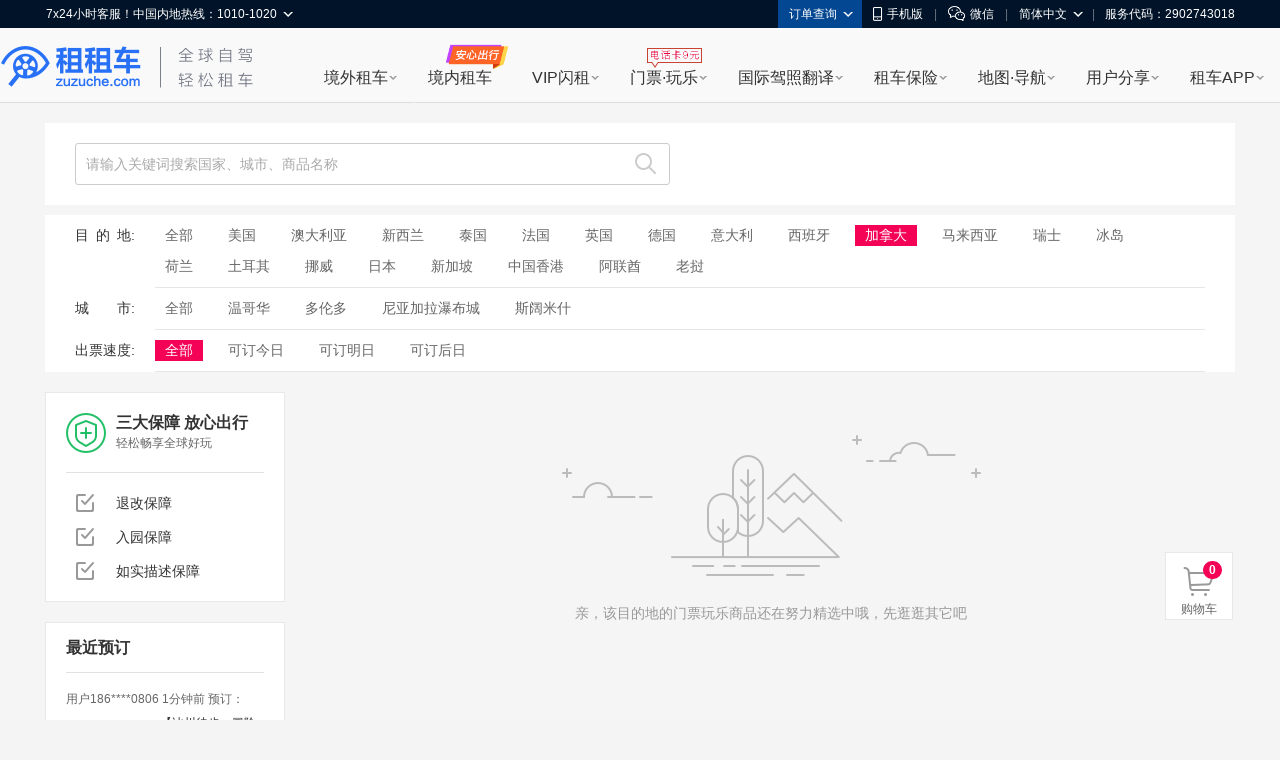

--- FILE ---
content_type: text/html; charset=UTF-8
request_url: https://poi.zuzuche.com/list-cat-80-region-10024-city-103845.html
body_size: 18380
content:
<!doctype html>
<html>

<head>
    <meta charset="utf-8">
    <title>加拿大价格_加拿大景点门票预订|图片-租租车</title>
    <meta name="keywords" content="加拿大，加拿大景点"/>
    <meta name="description" content="租租车加拿大频道为您提供加拿大价格、加拿大门票预订、加拿大主要旅游景点有哪些、加拿大景区门票图片介绍等。购买到最优惠的特价门票就在租租车门票网"/>
    <link rel="stylesheet" href="/io_css.php?file=global,list_v2&t=20170720" />
</head>

<body>

<link href="//poi.zuzuche.com/favicon.ico?em15d3Ns" rel="icon" type="image/x-icon" mce_href="//poi.zuzuche.com/favicon.ico?em15d3Ns" />
<link href="//poi.zuzuche.com/favicon.ico?em15d3Ns" rel="shortcut icon" type="image/x-icon" mce_href="//poi.zuzuche.com/favicon.ico?em15d3Ns" />
<script>
window.$sa_start_time = new Date();
</script>


<script>
    window.globalDomain = {
        account:'account.zuzuche.com',
        w:'w.zuzuche.com',
        www:'www.zuzuche.com'
    };
    window.TOGGLES = {
        motorHomeDisabled: (function (mh_redirect_mobile) { return mh_redirect_mobile == 1 })(1)
    };
</script>

<script type="text/javascript" src="//global.zuzuche.com/static/no-ie-toast//index.js" async="async"></script>

<!--[if lt IE 9]>
	    <script src="//w.zuzuche.com/global/assets/js/gallery/html5shiv/3.7.2/html5shiv.js"></script>
	    <![endif]-->
<script charset="utf-8" onerror="window.monitor && monitor.lost && monitor.lost(this.src);" src="//global.zuzuche.com/assets/js/seajs/??seajs/2.3.0/sea.js,seajs-css/1.0.5/seajs-css.js,seajs-style/1.0.2/seajs-style.js,seajs-text/1.0.2/seajs-text.js,seajs-combo/1.0.1/seajs-combo.js"></script>
    <script>
    seajs.config({
        crossorigin: function(uri) {
            if (uri.indexOf('//global.zuzuche.com/') > -1) {
                return 'anonymous';
            }
        
        },
        charset: 'utf-8',
        paths: {
            gallery: '//global.zuzuche.com/assets/js/gallery',
            arale: '//global.zuzuche.com/assets/js/arale',
            zzc: '//global.zuzuche.com/assets/js/zzc'
        },
        alias: {
            '$': 'gallery/jquery/1.11.2/jquery',
            '$-debug': 'gallery/jquery/1.11.2/jquery-debug'
        }
    });
    </script>
<link rel="stylesheet" href="//global.zuzuche.com/assets/css/portalweb/common/header/index-060ec8cd.css">
<link href="//global.zuzuche.com/static/zzc/header-menu/dist/css/headerMenu.css?v=14" rel="stylesheet">



<header id="J-global-header" class="global-header">
    <div class="top-inner">
        <div id="sitenav" class="global-header-top-nav fn-clear">
            <ul class="global-header-top-nav-right">
                                <li class="top-nav-menu top-nav-menu-user-info" data-role="user-info" data-test="test"></li>
                <li class="top-nav-menu top-nav-multi-menu top-nav-order-lookup">
                    <div class="top-nav-menu-handle">订单查询<i class="top-nav-arrow"><em></em><span></span></i></div>
                    <div class="top-nav-menu-body top-nav-menu-list">
                        <div class="top-nav-menu-bd-panel">
                            <a href="https://w.zuzuche.com/order_lookup.php">订单查询</a>
                            <a href="https://w.zuzuche.com/weizhang/">境外违章查询</a>
                        </div>
                    </div>
                </li>
                                <li class="top-nav-menu top-nav-multi-menu top-nav-dl-app">
                    <div class="top-nav-menu-handle">
                        <!--<a href="https://oia.zuzuche.com/?ref=https%3A%2F%2Fm.zuzuche.com%3F&hash=427a6a2c780439f27244d043e361dbfe">-->
                        <a href="//w.zuzuche.com/apps.php?code=pcgwdingbu">
                                                          <i class="global-header-icon top-nav-dl-app-icon"></i>手机版
                                                     </a>
                    </div>
                    <div class="top-nav-menu-body top-nav-menu-qrcode">
                        <div class="top-nav-menu-bd-panel">
                                                          <div class="qrcode-img"></div>
                             <p>下载APP 领999元旅游礼包

                            </p>
                                                     </div>
                    </div>
                </li>

                                 <li class="top-nav-pipe">|</li>
                 <li class="top-nav-menu top-nav-multi-menu top-nav-wx-guide">
                    <div class="top-nav-menu-handle"><i class="global-header-icon top-nav-wx-guide-icon"></i>微信</div>
                    <div class="top-nav-menu-body top-nav-menu-qrcode">
                        <div class="top-nav-menu-bd-panel">
                            <div class="qrcode-img"></div>
                            <p>扫一扫，关注微信</p>
                        </div>
                    </div>
                </li>
                                <li class="top-nav-pipe">|</li>

                <li class="top-nav-menu top-nav-multi-menu top-nav-lang">
                    <!-- <div class="top-nav-menu-handle"><i class="global-header-icon country_cn"></i>简体中文<i class="top-nav-arrow"><em></em><span></span></i></div> -->
                    <div class="top-nav-menu-handle">简体中文<i class="top-nav-arrow"><em></em><span></span></i></div>
                    <div class="top-nav-menu-body top-nav-menu-list">
                        <div class="top-nav-menu-bd-panel">
                                                        <a rel="nofollow" href="javascript:;" data-role="change-lang" data-lang="tw">
                                <!-- <i class="global-header-icon country_tw"></i>台湾繁体中文 -->
                                台湾繁体中文
                            </a>
                                                        <a rel="nofollow" href="javascript:;" data-role="change-lang" data-lang="hk">
                                <!-- <i class="global-header-icon country_hk"></i>香港繁体中文 -->
                                香港繁体中文
                            </a>
                                                    </div>
                    </div>
                </li>

                                <li class="top-nav-pipe">|</li>
                <li class="top-nav-menu">
                    <div class="top-nav-menu-handle">服务代码：2902743018</div>
                </li>
                            </ul>

            <div class="global-header-top-nav-left">
                <div class="top-nav-menu top-nav-multi-menu top-nav-contact">
                    <div class="top-nav-menu-handle">
                                                7x24小时客服！中国内地热线：1010-1020
                                                <i class="top-nav-arrow"><em></em><span></span></i>
                    </div>
                    <div class="top-nav-menu-body top-nav-menu-list">
                        <div class="top-nav-menu-bd-panel">
                            <ul>
                                                                <li>
                                    <span class="title">中国内地热线</span>
                                    <a href="tel:10101020" target="_self" class="tel-number">1010-1020</a>
                                </li>
                                                                <li>
                                    <span class="title">美国地区拨打</span>
                                    <a href="tel:+13477880952" target="_self" class="tel-number">+1-347-788-0952</a>
                                </li>
                                <li>
                                    <span class="title">其它地区拨打</span>
                                    <a href="tel:+861060641387" target="_self" class="tel-number">+86-10-6064-1387</a>
                                </li>
                            </ul>
                            <div class="top-nav-menu-bd-code">
                                <div class="qrcode-img"></div>
                                                                <p class="title">关注微信公众号</p>
                                <p class="text">可查询/修改/取消订单</p>
                                <a class="J-show-robot" href="javascript:;" target="_self" data-tj="/公用头部/在线客服">7x24小时在线客服</a>
                                
                            </div>
                        </div>
                    </div>
                </div>
            </div>
        </div>
    </div>

    <div class="topbar fn-clear">
                <div id="zzclogo" class="logo fn-left">
            <a class="zzc-logo" title="租租车-境外租车" target="_self" href="//www.zuzuche.com/">
                租租车
            </a>
        </div>
                <div class="second-logo fn-left">
                        <a href="//www.zuzuche.com/" target="_self" class="zzc-slogen"></a>
                    </div>

        <div class="global-site-header-nav">
            <!--自定义一级菜单-->
                        <ul class="global-site-header-nav-menus fn-clear">
                                <li data-header-menu="home" data-tj=""
                    class="site-nav-menu site-nav-multi-menu site-nav-home">
                    <div class="site-nav-menu-handle">
                        <a href="https://www.zuzuche.com/" data-tj="/PC头部/境外租车" title="境外租车" target="_self">境外租车</a>
                        <i class="site-nav-arrow"><em></em><span></span></i>
                    </div>
                    <div class="site-nav-menu-body site-nav-menu-list">
                        <div class="site-nav-menu-bd-panel site-nav-menu-bd-home-panel J-site-nav-menu-bd-home-panel loading" >
                            
                            
                            
                            
                            
                            
                            
                        </div>
                    </div>
                </li>
                                <li data-header-menu="crc" data-tj="顶部菜单/境内租车/点击"
                    class="site-nav-menu site-nav-crc">
                    <div class="site-nav-menu-handle">
                        <a href="https://sbt-w.zuzuche.com/sbt/pctoh5" data-tj="/PC头部/境内租车" title="境内租车" target="_self">境内租车</a>
                        <i class="site-nav-arrow"><em></em><span></span></i>
                    </div>
                    <div class="site-nav-menu-body site-nav-menu-list">
                        <div class="site-nav-menu-bd-panel site-nav-menu-bd-crc-panel J-site-nav-menu-bd-crc-panel " >
                            
                            
                            
                            
                            
                            
                            
                        </div>
                    </div>
                </li>
                                <li data-header-menu="easy-rent" data-tj=""
                    class="site-nav-menu site-nav-multi-menu site-nav-easy-rent">
                    <div class="site-nav-menu-handle">
                        <a href="https://w.zuzuche.com/easy/" data-tj="/PC头部/VIP闪租" title="VIP闪租" target="_self">VIP闪租</a>
                        <i class="site-nav-arrow"><em></em><span></span></i>
                    </div>
                    <div class="site-nav-menu-body site-nav-menu-list">
                        <div class="site-nav-menu-bd-panel site-nav-menu-bd-easy-rent-panel J-site-nav-menu-bd-easy-rent-panel " >
                                                        <a href="https://w.zuzuche.com/easy/" data-tj="PC头部/第一次海外租车首选" target="_blank" class="img" ><img src="//imgcdn5.zuzuche.com/static/33/21/802fe1232ddbcaca5ae663487a2c28ce.jpg" /></a>
                            <a href="https://w.zuzuche.com/easy/" data-tj="PC头部/第一次海外租车首选" target="_blank" class="easy-rent-panel-href" >
                                <i class="icon-easy"></i>第一次海外租车首选<span class="h-arrow"><i></i><em></em></span>
                            </a>
                            <dl>
                                                                <dd class="chinese_service">
                                    <i></i>
                                    中文服务
                                </dd>
                                                                <dd class="guide">
                                    <i></i>
                                    驾驶指导
                                </dd>
                                                                <dd class="good_car">
                                    <i></i>
                                    严选好车
                                </dd>
                                                                <dd class="strong_ins">
                                    <i></i>
                                    无忧全险
                                </dd>
                                                                <dd class="special_train">
                                    <i></i>
                                    专车接送
                                </dd>
                                                                <dd class="vip_channel">
                                    <i></i>
                                    VIP通道
                                </dd>
                                                            </dl>
                            
                            
                            
                            
                            
                            
                            
                        </div>
                    </div>
                </li>
                                <li data-header-menu="poi" data-tj=""
                    class="site-nav-menu site-nav-multi-menu site-nav-poi">
                    <div class="site-nav-menu-handle">
                        <a href="https://poi.zuzuche.com/" data-tj="/PC头部/门票·玩乐" title="门票·玩乐" target="_self">门票·玩乐</a>
                        <i class="site-nav-arrow"><em></em><span></span></i>
                    </div>
                    <div class="site-nav-menu-body site-nav-menu-list">
                        <div class="site-nav-menu-bd-panel site-nav-menu-bd-poi-panel J-site-nav-menu-bd-poi-panel " >
                            
                                                                                            <div class="poi-panel-item">
                                    <a href="https://poi.zuzuche.com/list.html?poi_source=10007" target="_blank" data-tj="PC头部/景点门票" class="img" ><img src="//imgcdn5.zuzuche.com/static/36/65/b08a75ce260c87ae92575df305ba8ee9.jpg"></a>
                                    <a href="https://poi.zuzuche.com/list.html?poi_source=10007" target="_blank" data-tj="PC头部/景点门票" class="poi-panel-item-href" >景点门票<sapn class="h-arrow"><i></i><em></em></sapn></a>
                                    <p class="desc">全球门票玩乐低至<i class="h-number">2</i>折</p>
                                </div>
                                                                 <div class="poi-panel-item">
                                    <a href="https://poi.zuzuche.com/list-cat-2.html?poi_source=10007" target="_blank" data-tj="PC头部/当地体验" class="img" ><img src="//imgcdn5.zuzuche.com/static/33/61/efbc2ed2123d1122a318cb2ff42ed283.jpg"></a>
                                    <a href="https://poi.zuzuche.com/list-cat-2.html?poi_source=10007" target="_blank" data-tj="PC头部/当地体验" class="poi-panel-item-href" >当地体验<sapn class="h-arrow"><i></i><em></em></sapn></a>
                                    <p class="desc">本土吃喝玩乐体验，限时抢购</p>
                                </div>
                                                                 <div class="poi-panel-item">
                                    <a href="https://poi.zuzuche.com/list-cat-80.html?poi_source=10007" target="_blank" data-tj="PC头部/全球电话卡" class="img" ><img src="//imgcdn5.zuzuche.com/static/69/61/50c185cd5a212d5a913c718008053d3b.jpg"></a>
                                    <a href="https://poi.zuzuche.com/list-cat-80.html?poi_source=10007" target="_blank" data-tj="PC头部/全球电话卡" class="poi-panel-item-href" >全球电话卡<sapn class="h-arrow"><i></i><em></em></sapn></a>
                                    <p class="desc">境外电话卡，<i class="h-number">9</i>元不限购</p>
                                </div>
                                                             
                            
                            
                            
                            
                            
                        </div>
                    </div>
                </li>
                                <li data-header-menu="tidl" data-tj=""
                    class="site-nav-menu site-nav-multi-menu site-nav-tidl">
                    <div class="site-nav-menu-handle">
                        <a href="https://tidl.zuzuche.com/?from_topic=c0972c291426cd8b44873c1768ad675e" data-tj="/PC头部/国际驾照翻译" title="国际驾照翻译" target="_self">国际驾照翻译</a>
                        <i class="site-nav-arrow"><em></em><span></span></i>
                    </div>
                    <div class="site-nav-menu-body site-nav-menu-list">
                        <div class="site-nav-menu-bd-panel site-nav-menu-bd-tidl-panel J-site-nav-menu-bd-tidl-panel " >
                            
                            
                                                        <div class="tidl-panel-item">
                                <a href="https://tidl.zuzuche.com/?from_topic=c0972c291426cd8b44873c1768ad675e" target="_blank" data-tj="PC头部/国际驾照认证件" class="img"><img src="//imgcdn5.zuzuche.com/static/38/99/ffe4e48618ad4d4a21d1eb4249fba5e6.jpg"></a>
                                <a href="https://tidl.zuzuche.com/?from_topic=c0972c291426cd8b44873c1768ad675e" target="_blank" data-tj="PC头部/国际驾照认证件" class="h2">国际驾照认证件<span class="h-arrow"><i></i><em></em></span></a>
                                <div class="desc">
                                    <i class="h-number">9</i>种语言<i class="h-number">5</i>大机构权威认证<br/>通行北美、澳新、欧洲等<i class="h-number">近200</i>国
                                </div>
                            </div>
                            <div class="tidl-panel-list">
                                <h2>其他常用驾照及翻译件</h2>
                                <div>
                                                                        <a href="https://drive.zuzuche.com/Topic/?v=hongkong" target="_blank" class="hk_driver_license" data-tj="PC头部/中国香港驾照"><i></i>中国香港驾照</a>
                                                                        <a href="https://drive.zuzuche.com/Topic/?v=germany" target="_blank" class="german_tidl" data-tj="PC头部/德国宣誓翻译驾照认证件"><i></i>德国宣誓翻译驾照认证件</a>
                                                                        <a href="https://drive.zuzuche.com/Topic/?v=nzta" target="_blank" class="nzta_tidl" data-tj="PC头部/NZTA认证翻译件"><i></i>NZTA认证翻译件</a>
                                                                        <a href="https://drive.zuzuche.com/Topic/?v=naati" target="_blank" class="naati_tidl" data-tj="PC头部/NAATI认证翻译件"><i></i>NAATI认证翻译件</a>
                                                                        <a href="https://drive.zuzuche.com/topic/index?v=russian" target="_blank" class="russia_tidl" data-tj="PC头部/俄罗斯翻译公证件"><i></i>俄罗斯翻译公证件</a>
                                                                        <a href="https://drive.zuzuche.com/topic/index?v=spain" target="_blank" class="spain_tidl" data-tj="PC头部/西班牙宣誓翻译驾照认证件"><i></i>西班牙宣誓翻译驾照认证件</a>
                                                                        <a href="https://drive.zuzuche.com/topic/index?v=france" target="_blank" class="france_tidl" data-tj="PC头部/法国宣誓翻译驾照认证件"><i></i>法国宣誓翻译驾照认证件</a>
                                                                        <a href="https://w.zuzuche.com/translate_cn/topic.php" target="_blank" class="dealer_tidl" data-tj="PC头部/驾照车行翻译件"><i></i>驾照车行翻译件</a>
                                                                        <a href="https://drive.zuzuche.com/Topic/?v=notarial" target="_blank" class="notarial_tidl" data-tj="PC头部/驾驶证翻译公证书"><i></i>驾驶证翻译公证书</a>
                                                                    </div>
                            </div>
                            
                            
                            
                            
                            
                        </div>
                    </div>
                </li>
                                <li data-header-menu="insurance" data-tj=""
                    class="site-nav-menu site-nav-multi-menu site-nav-insurance">
                    <div class="site-nav-menu-handle">
                        <a href="//ins.zuzuche.com" data-tj="/PC头部/租车保险" title="租车保险" target="_self">租车保险</a>
                        <i class="site-nav-arrow"><em></em><span></span></i>
                    </div>
                    <div class="site-nav-menu-body site-nav-menu-list">
                        <div class="site-nav-menu-bd-panel site-nav-menu-bd-insurance-panel J-site-nav-menu-bd-insurance-panel " >
                            
                            
                            
                                                                                            <div class="insurance-panel-item-title">基本保险</div>
                                <div class="insurance-panel-item">
                                    <a href="https://w.zuzuche.com/help/faq.php?tid=732" target="_blank" data-tj="PC头部/车行保险" class="img"><img src="//imgcdn5.zuzuche.com/static/39/22/ebbb9f9720e91c99bca54c07238ef3e6.jpg"></a>
                                    <a href="https://w.zuzuche.com/help/faq.php?tid=732" target="_blank" class="h2" data-tj="PC头部/车行保险">车行保险<span class="h-arrow"><i></i><em></em></span></a>
                                    <div class="desc">
                                       <a href="https://w.zuzuche.com/help/faq.php?tid=732">查看车行保险介绍</a>
                                    </div>
                                </div>
                                                                <div class="insurance-panel-item-title">补充保险</div>
                                <div class="insurance-panel-item">
                                    <a href="https://ins.zuzuche.com/api.php?ctl=pc_home_page&act=car_intro" target="_blank" data-tj="PC头部/超级补充全险" class="img"><img src="//imgcdn5.zuzuche.com/static/31/90/e93dce876cd0b741fbd9404451145d74.jpg"></a>
                                    <a href="https://ins.zuzuche.com/api.php?ctl=pc_home_page&act=car_intro" target="_blank" class="h2" data-tj="PC头部/超级补充全险">超级补充全险<span class="h-arrow"><i></i><em></em></span></a>
                                    <div class="desc">
                                       专为国人定制，弥补车行保险不足<br/>比门店便宜50% 以上<br/> 最快当天理赔
                                    </div>
                                </div>
                                                                <a href="https://ins.zuzuche.com/api.php?ctl=pc_home_page&act=pai_intro" target="_blank" class="insurance-panel-item-more" data-tj="PC头部/更多保险：超级全车驾乘险">
                                    更多保险：超级全车驾乘险<span class="h-arrow"><i></i><em></em></span>
                                </a>
                            
                            
                            
                            
                        </div>
                    </div>
                </li>
                                <li data-header-menu="map" data-tj=""
                    class="site-nav-menu site-nav-multi-menu site-nav-map">
                    <div class="site-nav-menu-handle">
                        <a href="https://www.tantu.com/app/tantumap/" data-tj="/PC头部/地图·导航" title="地图·导航" target="_self">地图·导航</a>
                        <i class="site-nav-arrow"><em></em><span></span></i>
                    </div>
                    <div class="site-nav-menu-body site-nav-menu-list">
                        <div class="site-nav-menu-bd-panel site-nav-menu-bd-map-panel J-site-nav-menu-bd-map-panel " >
                            
                            
                            
                            
                                                                                                <div class="map-panel-item">
                                        <a href="https://www.tantu.com/app/tantumap/" target="_blank" data-tj="PC头部/探途APP离线导航" class="img"><img src="//imgcdn5.zuzuche.com/static/26/51/d0e4f5a2e67b079869e5f1c8e706231a.jpg"></a>                                        <a href="https://www.tantu.com/app/tantumap/" target="_blank" class="h2" data-tj="PC头部/探途APP离线导航">探途APP离线导航<span class="h-arrow"><i></i><em></em></span></a>
                                        <div class="desc">
                                                                                                                                            <span>全球地图</span>
                                                                                                <span>中文导航</span>
                                                                                                <span>热门线路</span>
                                                                                                <span>智能推荐</span>
                                                                                                <span>停车加油</span>
                                                                                                <span>交规指导</span>
                                                                                                                                                                                </div>
                                    </div>
                                                            
                            
                            
                        </div>
                    </div>
                </li>
                                <li data-header-menu="user_share" data-tj=""
                    class="site-nav-menu site-nav-multi-menu site-nav-user_share">
                    <div class="site-nav-menu-handle">
                        <a href="https://www.zuzuche.com/reviews.php" data-tj="/PC头部/用户分享" title="用户分享" target="_self">用户分享</a>
                        <i class="site-nav-arrow"><em></em><span></span></i>
                    </div>
                    <div class="site-nav-menu-body site-nav-menu-list">
                        <div class="site-nav-menu-bd-panel site-nav-menu-bd-user_share-panel J-site-nav-menu-bd-user_share-panel " >
                            
                            
                            
                            
                            
                                                                                                                                                                                 <div class="user_share-panel-item">
                                            <a href="https://www.zuzuche.com/reviews.php" target="_blank" data-tj="PC头部/租车评论" class="img"><img src="//imgcdn5.zuzuche.com/static/15/78/55bd8216906447578ee71f6a3c8e9228.jpg"></a>
                                            <a href="https://www.zuzuche.com/reviews.php" target="_blank" class="h2" data-tj="PC头部/租车评论">租车评论<span class="h-arrow"><i></i><em></em></span></a>
                                            <p class="desc">
                                                                                                                                                           <i class="h-number">1,241,459</i><i class="h-font">条精华分享</i><br/>帮你甄选好车行
                                                                                                                                                                                                </p>
                                        </div>
                                                                                <div class="user_share-panel-item">
                                            <a href="https://zjq.zuzuche.com/notepc" target="_blank" data-tj="PC头部/游记攻略" class="img"><img src="//imgcdn5.zuzuche.com/static/34/97/71d4ea031aeaaad4aabcacec12aabf9f.jpg"></a>
                                            <a href="https://zjq.zuzuche.com/notepc" target="_blank" class="h2" data-tj="PC头部/游记攻略">游记攻略<span class="h-arrow"><i></i><em></em></span></a>
                                            <p class="desc">
                                                                                                                                                                                                        <a href="https://zjq.zuzuche.com/notepc/221222/10158" target="_blank" dtata-tj="PC头部/美国">美国</a>
                                                                                                        <a href="https://zjq.zuzuche.com/notepc/225/10008" target="_blank" dtata-tj="PC头部/澳大利亚">澳大利亚</a>
                                                                                                        <a href="https://zjq.zuzuche.com/notepc/223/10138" target="_blank" dtata-tj="PC头部/泰国">泰国</a>
                                                                                                        <a href="https://zjq.zuzuche.com/notepc/225/10095" target="_blank" dtata-tj="PC头部/新西兰">新西兰</a>
                                                                                                        <a href="https://zjq.zuzuche.com/notepc/220/10046" target="_blank" dtata-tj="PC头部/德国">德国</a>
                                                                                                        <a href="https://zjq.zuzuche.com/notepc/221222/10024" target="_blank" dtata-tj="PC头部/加拿大">加拿大</a>
                                                                                                                                                </p>
                                        </div>
                                                                                <div class="user_share-panel-item">
                                            <a href="https://wenda.zuzuche.com" target="_blank" data-tj="PC头部/互助问答" class="img"><img src="//imgcdn5.zuzuche.com/static/25/46/a5b8785b3565a04725f8699ba3b2e447.jpg"></a>
                                            <a href="https://wenda.zuzuche.com" target="_blank" class="h2" data-tj="PC头部/互助问答">互助问答<span class="h-arrow"><i></i><em></em></span></a>
                                            <p class="desc">
                                                                                                                                                                                                        <a href="https://wenda.zuzuche.com/list-33.html" target="_blank" dtata-tj="PC头部/美国">美国</a>
                                                                                                        <a href="https://wenda.zuzuche.com/list-16.html" target="_blank" dtata-tj="PC头部/德国">德国</a>
                                                                                                        <a href="https://wenda.zuzuche.com/list-28.html" target="_blank" dtata-tj="PC头部/泰国">泰国</a>
                                                                                                        <a href="https://wenda.zuzuche.com/list-29.html" target="_blank" dtata-tj="PC头部/澳大利亚">澳大利亚</a>
                                                                                                        <a href="https://wenda.zuzuche.com/list-8.html" target="_blank" dtata-tj="PC头部/加拿大">加拿大</a>
                                                                                                        <a href="https://wenda.zuzuche.com/list-27.html" target="_blank" dtata-tj="PC头部/法国">法国</a>
                                                                                                                                                </p>
                                        </div>
                                                                                                                                                                             
                            
                        </div>
                    </div>
                </li>
                                <li data-header-menu="app" data-tj=""
                    class="site-nav-menu site-nav-multi-menu site-nav-app">
                    <div class="site-nav-menu-handle">
                        <a href="https://w.zuzuche.com/apps.php?code=shouyedaohang" data-tj="/PC头部/租车APP" title="租车APP" target="_self">租车APP</a>
                        <i class="site-nav-arrow"><em></em><span></span></i>
                    </div>
                    <div class="site-nav-menu-body site-nav-menu-list">
                        <div class="site-nav-menu-bd-panel site-nav-menu-bd-app-panel J-site-nav-menu-bd-app-panel " >
                            
                            
                            
                            
                            
                            
                                                                                            <a href="https://w.zuzuche.com/apps.php?code=shouyedaohang" target="_blank" class="app-panel-item car_app" data-tj="PC头部/租租车APP">
                                    <i></i>
                                    <h2>租租车APP</h2>
                                    <p class="desc">
                                        热门车型，降价早知道<br/>APP专享优惠，租车低至五折
                                    </p>
                                </a>
                                                                <a href="https://oia.zuzuche.com/zijia/?utm_source=zzc_pc&utm_medium=nav" target="_blank" class="app-panel-item crc_app" data-tj="PC头部/国内租车APP">
                                    <i></i>
                                    <h2>国内租车APP</h2>
                                    <p class="desc">
                                        新客千元大礼包，首租立减400<br/>芝麻信用押金双免
                                    </p>
                                </a>
                                                                <a href="https://www.tantu.com/app/tantumap/" target="_blank" class="app-panel-item map_app" data-tj="PC头部/探途离线地图APP">
                                    <i></i>
                                    <h2>探途离线地图APP</h2>
                                    <p class="desc">
                                        离线中文地图，出国旅游必备
                                    </p>
                                </a>
                                                                <a href="#" target="_blank" class="app-panel-item tantu_app" data-tj="PC头部/探途租车APP">
                                    <i></i>
                                    <h2>探途租车APP</h2>
                                    <p class="desc">
                                        全国300+城市可租，芝麻信用免押金租车
                                    </p>
                                </a>
                                                                <a href="#" target="_blank" class="app-panel-item zct_app" data-tj="PC头部/租车通APP">
                                    <i></i>
                                    <h2>租车通APP</h2>
                                    <p class="desc">
                                        租租车旗下<br/>智能租车管理系统
                                    </p>
                                </a>
                                                            
                        </div>
                    </div>
                </li>
                            </ul>
                    </div>

    </div>

    <!--自定义二级菜单-->
    </header>


    
<script>
    function loadJS(url, callback) {
        var script = document.createElement('script'),
            fn = callback || function () {
            };
        script.type = 'text/javascript';
        //IE
        if (script.readyState) {
            script.onreadystatechange = function () {
                if (script.readyState == 'loaded' || script.readyState == 'complete') {
                    script.onreadystatechange = null;
                    fn();
                }
            };
        } else {
            //其他浏览器
            script.onload = function () {
                fn();
            };
        }
        script.src = url;
        document.getElementsByTagName('head')[0].appendChild(script);
    }
    seajs.use(['$', 'zzc/portalweb/common/header/index-bfc7b717.js'], function($, Header) {
        loadJS('//global.zuzuche.com/static/zzc/login-dialog/dist/2.0.5/loginDialog.js?lv20181125002', function() {
        	var targetHost =  '' || encodeURIComponent(location.href);
            var isDialogLoginMode = 1 == '1';
            new Header({
                referer: targetHost,
                isDialogLoginMode: isDialogLoginMode,
            });
        });

        var $top = $('.top_topic');
        $top.on('click', 'a[data-role=close]', function(e) {
            e.preventDefault();
            e.stopPropagation();
            $top.css('display', 'none');
        });
    });
</script>
<script src="//global.zuzuche.com/static/zzc/header-menu/dist/js/headerMenu.js?v=7"></script>



<!-- 低版本IE浏览器 -->

<script src="/js/tj.js" ></script>
<!-- 大数据统计埋点 start-->
<script>
    if (!window.sa) {
        var IS_PRODUCTION = window.location.host === 'poi.zuzuche.com' ? true : false;
        window.$sa_start_time = new Date();
        (function (para) {
        var p = para.sdk_url,
            n = para.name,
            w = window,
            d = document,
            s = 'script',
            x = null,
            y = null;
        w['sensorsDataAnalytic201505'] = n;
        w[n] = w[n] || function (a) {
            return function () {
                (w[n]._q = w[n]._q || []).push([a, arguments]);
            }
        };
        var ifs = ['track', 'quick', 'register', 'registerPage', 'registerOnce', 'clearAllRegister',
            'trackSignup', 'trackAbtest', 'setProfile', 'setOnceProfile', 'appendProfile',
            'incrementProfile', 'deleteProfile', 'unsetProfile', 'identify', 'login', 'logout', 'trackLink',
            'clearAllRegister', 'pageLoad'
        ];
        for (var i = 0; i < ifs.length; i++) {
            w[n][ifs[i]] = w[n].call(null, ifs[i]);
        }
        if (!w[n]._t) {
            x = d.createElement(s), y = d.getElementsByTagName(s)[0];
            x.async = 1;
            x.src = p;
            y.parentNode.insertBefore(x, y);
            w[n].para = para;
        }
        })({
            sdk_url: '//imgcdn50.zuzuche.com/cdn1/sdk/sensorsdata-20190620.min.js',
            name: 'sa',
            product: 'tantu_travel',
            project: 'poi_pc',//项目名称
            server_url: IS_PRODUCTION ? '//za.tantu.com/za.gif' : '//za.tantu.com/za_test.gif', //具体请查看Wiki
            heatmap: {
                //是否开启点击图，默认 default 表示开启，自动采集 $WebClick 事件，可以设置 'not_collect' 表示关闭, 暂时功能还没开通
                clickmap: 'not_collect',
                //是否开启触达注意力图，默认 default 表示开启，自动采集 $WebStay 事件，可以设置 'not_collect' 表示关闭, 暂时功能还没开通
                scroll_notice_map: 'not_collect'
            },
            send_type: 'image', //发送类型，默认是get，建议使用image
            use_app_track: true, //配置打通 App 与 H5 的参数
            show_log: !IS_PRODUCTION || !!localStorage.getItem('tjlog')  //show_log: 设置 true 后会在网页控制台打 logger，会显示发送的数据,设置 false 表示不显示。默认 true。建议测试时开启
        });
    }
</script>
<!-- 大数据统计埋点 end-->

<script src="https://hm.baidu.com/hm.js?29deadfdca1b7ad7ee3d0984bd762ebf"></script>

<div class="list-wrapper">

    <div class="search-container">
        <div class="search-input-container">
            <div class="search-input">
                <input class="J-search-input" type="text" value="" placeholder="请输入关键词搜索国家、城市、商品名称">
                <ul class="hot-word">
                                                                            </ul>
                <a class="search-btn J-search-btn" href="/list-cat-80-region-10024-city-103845-ticketing_time--ndbf--keyword--order_by-.html" data-keyword=""></a>
            </div>
            <div class="search-history J-search-history">
                <div>最近搜过</div>
                <ul></ul>
            </div>
        </div>
            </div>

    <div class="filter-one-container">
                <div class="filter-item">
            <div class="filter-title"><em class="f03">目的</em>地:</div>
            <div class="filter-content">
                <ul>
                                        <li >
                    <a href="https://poi.zuzuche.com/list.html?source_page=poi_filter&source_type=no_keyword_search" data-tj="/20103/pc/POI门票频道/列表页/筛选条件_全部/">
                        全部</a>
                    </li>
                                        <li >
                    <a href="https://poi.zuzuche.com/list-region-10158.html?source_page=poi_filter&source_type=no_keyword_search" data-tj="/20103/pc/POI门票频道/列表页/筛选条件_美国/">
                        美国</a>
                    </li>
                                        <li >
                    <a href="https://poi.zuzuche.com/list-region-10008.html?source_page=poi_filter&source_type=no_keyword_search" data-tj="/20103/pc/POI门票频道/列表页/筛选条件_澳大利亚/">
                        澳大利亚</a>
                    </li>
                                        <li >
                    <a href="https://poi.zuzuche.com/list-region-10095.html?source_page=poi_filter&source_type=no_keyword_search" data-tj="/20103/pc/POI门票频道/列表页/筛选条件_新西兰/">
                        新西兰</a>
                    </li>
                                        <li >
                    <a href="https://poi.zuzuche.com/list-region-10138.html?source_page=poi_filter&source_type=no_keyword_search" data-tj="/20103/pc/POI门票频道/列表页/筛选条件_泰国/">
                        泰国</a>
                    </li>
                                        <li >
                    <a href="https://poi.zuzuche.com/list-region-10162.html?source_page=poi_filter&source_type=no_keyword_search" data-tj="/20103/pc/POI门票频道/列表页/筛选条件_法国/">
                        法国</a>
                    </li>
                                        <li >
                    <a href="https://poi.zuzuche.com/list-region-10145.html?source_page=poi_filter&source_type=no_keyword_search" data-tj="/20103/pc/POI门票频道/列表页/筛选条件_英国/">
                        英国</a>
                    </li>
                                        <li >
                    <a href="https://poi.zuzuche.com/list-region-10046.html?source_page=poi_filter&source_type=no_keyword_search" data-tj="/20103/pc/POI门票频道/列表页/筛选条件_德国/">
                        德国</a>
                    </li>
                                        <li >
                    <a href="https://poi.zuzuche.com/list-region-10067.html?source_page=poi_filter&source_type=no_keyword_search" data-tj="/20103/pc/POI门票频道/列表页/筛选条件_意大利/">
                        意大利</a>
                    </li>
                                        <li >
                    <a href="https://poi.zuzuche.com/list-region-10160.html?source_page=poi_filter&source_type=no_keyword_search" data-tj="/20103/pc/POI门票频道/列表页/筛选条件_西班牙/">
                        西班牙</a>
                    </li>
                                        <li class="active">
                    <a href="https://poi.zuzuche.com/list-region-10024.html?source_page=poi_filter&source_type=no_keyword_search" data-tj="/20103/pc/POI门票频道/列表页/筛选条件_加拿大/">
                        加拿大</a>
                    </li>
                                        <li >
                    <a href="https://poi.zuzuche.com/list-region-10084.html?source_page=poi_filter&source_type=no_keyword_search" data-tj="/20103/pc/POI门票频道/列表页/筛选条件_马来西亚/">
                        马来西亚</a>
                    </li>
                                        <li >
                    <a href="https://poi.zuzuche.com/list-region-10136.html?source_page=poi_filter&source_type=no_keyword_search" data-tj="/20103/pc/POI门票频道/列表页/筛选条件_瑞士/">
                        瑞士</a>
                    </li>
                                        <li >
                    <a href="https://poi.zuzuche.com/list-region-10061.html?source_page=poi_filter&source_type=no_keyword_search" data-tj="/20103/pc/POI门票频道/列表页/筛选条件_冰岛/">
                        冰岛</a>
                    </li>
                                        <li >
                    <a href="https://poi.zuzuche.com/list-region-10056.html?source_page=poi_filter&source_type=no_keyword_search" data-tj="/20103/pc/POI门票频道/列表页/筛选条件_荷兰/">
                        荷兰</a>
                    </li>
                                        <li >
                    <a href="https://poi.zuzuche.com/list-region-10142.html?source_page=poi_filter&source_type=no_keyword_search" data-tj="/20103/pc/POI门票频道/列表页/筛选条件_土耳其/">
                        土耳其</a>
                    </li>
                                        <li >
                    <a href="https://poi.zuzuche.com/list-region-10099.html?source_page=poi_filter&source_type=no_keyword_search" data-tj="/20103/pc/POI门票频道/列表页/筛选条件_挪威/">
                        挪威</a>
                    </li>
                                        <li >
                    <a href="https://poi.zuzuche.com/list-region-10071.html?source_page=poi_filter&source_type=no_keyword_search" data-tj="/20103/pc/POI门票频道/列表页/筛选条件_日本/">
                        日本</a>
                    </li>
                                        <li >
                    <a href="https://poi.zuzuche.com/list-region-10118.html?source_page=poi_filter&source_type=no_keyword_search" data-tj="/20103/pc/POI门票频道/列表页/筛选条件_新加坡/">
                        新加坡</a>
                    </li>
                                        <li >
                    <a href="https://poi.zuzuche.com/list-region-10059.html?source_page=poi_filter&source_type=no_keyword_search" data-tj="/20103/pc/POI门票频道/列表页/筛选条件_中国香港/">
                        中国香港</a>
                    </li>
                                        <li >
                    <a href="https://poi.zuzuche.com/list-region-10144.html?source_page=poi_filter&source_type=no_keyword_search" data-tj="/20103/pc/POI门票频道/列表页/筛选条件_阿联酋/">
                        阿联酋</a>
                    </li>
                                        <li >
                    <a href="https://poi.zuzuche.com/list-region-10076.html?source_page=poi_filter&source_type=no_keyword_search" data-tj="/20103/pc/POI门票频道/列表页/筛选条件_老挝/">
                        老挝</a>
                    </li>
                                    </ul>
            </div>
        </div>
                        <div class="filter-item">
            <div class="filter-title"><em class="f02">城</em>市:</div>
            <div class="filter-content">

                <div class="city-container J-city-container ">
                    
                    <div class="fake-all-li ">
                        <a href="https://poi.zuzuche.com/list-cat-80-region-10024.html?source_page=poi_filter&source_type=no_keyword_search" data-tj="/20103/pc/POI门票频道/列表页/筛选条件_全部/">全部</a>
                    </div>


                    <ul class="hot-city">
                                                <li class="">
                            <a class="hot" href="https://poi.zuzuche.com/list-cat-80-region-10024-city-407.html" data-tj="/20103/pc/POI门票频道/列表页/筛选条件_温哥华/">
                                                                温哥华
                                                            </a>
                        </li>
                                                <li class="">
                            <a class="" href="https://poi.zuzuche.com/list-cat-80-region-10024-city-405.html" data-tj="/20103/pc/POI门票频道/列表页/筛选条件_多伦多/">
                                                                多伦多
                                                            </a>
                        </li>
                                                <li class="">
                            <a class="" href="https://poi.zuzuche.com/list-cat-80-region-10024-city-102970.html" data-tj="/20103/pc/POI门票频道/列表页/筛选条件_尼亚加拉瀑布城/">
                                                                尼亚加拉瀑布城
                                                            </a>
                        </li>
                                                <li class="">
                            <a class="" href="https://poi.zuzuche.com/list-cat-80-region-10024-city-105143.html" data-tj="/20103/pc/POI门票频道/列表页/筛选条件_斯阔米什/">
                                                                斯阔米什
                                                            </a>
                        </li>
                                            </ul>


                    <!--  改版 -->
                    <div class="sort-city">
                        <div class="sort-city-wrapper">
                            <ul class="sort-capital">
                                                            </ul>
                                                        <ul class="J-sort-list sort-list sort-list-show">
                                                                <li><a href="https://poi.zuzuche.com/list-cat-80-region-10024-city-407.html" class="hot ">温哥华</a></li>
                                                                <li><a href="https://poi.zuzuche.com/list-cat-80-region-10024-city-405.html" class=" ">多伦多</a></li>
                                                                <li><a href="https://poi.zuzuche.com/list-cat-80-region-10024-city-102970.html" class=" ">尼亚加拉瀑布城</a></li>
                                                                <li><a href="https://poi.zuzuche.com/list-cat-80-region-10024-city-105143.html" class=" ">斯阔米什</a></li>
                                                            </ul>
                                                    </div>
                    </div>

                </div>
            </div>
    </div>

                        
        <div class="filter-item">
            <div class="filter-title">出票速度:</div>
            <div class="filter-content">
                <ul class="">
                                        <li class="active">
                    <a href="https://poi.zuzuche.com/list-cat-80-region-10024-city-103845.html?source_page=poi_filter&source_type=no_keyword_search" data-tj="/20103/pc/POI门票频道/列表页/筛选条件_出票时间_全部/">全部</a>
                    </li>
                                        <li >
                    <a href="https://poi.zuzuche.com/list-cat-80-region-10024-city-103845-ticketing_time-1.html?source_page=poi_filter&source_type=no_keyword_search" data-tj="/20103/pc/POI门票频道/列表页/筛选条件_出票时间_可订今日/">可订今日</a>
                    </li>
                                        <li >
                    <a href="https://poi.zuzuche.com/list-cat-80-region-10024-city-103845-ticketing_time-2.html?source_page=poi_filter&source_type=no_keyword_search" data-tj="/20103/pc/POI门票频道/列表页/筛选条件_出票时间_可订明日/">可订明日</a>
                    </li>
                                        <li >
                    <a href="https://poi.zuzuche.com/list-cat-80-region-10024-city-103845-ticketing_time-3.html?source_page=poi_filter&source_type=no_keyword_search" data-tj="/20103/pc/POI门票频道/列表页/筛选条件_出票时间_可订后日/">可订后日</a>
                    </li>
                                    </ul>
            </div>
        </div>

    </div>

    
    <div class="main_container">
        <div class="right_container">
            <div class="right_module">
                <div class="advantage_hd">
                    <div class="img"></div>
                    <div class="title">
                        <h3>三大保障 放心出行</h3>
                        <h4>轻松畅享全球好玩</h4>
                    </div>
                </div>
                <div class="advantage_bd">
                    <ul class="J-bz-tips">
                        <li>
                            <i></i>
                            <p>退改保障</p>
                        </li>
                        <li>
                            <i></i>
                            <p>入园保障</p>
                        </li>
                        <li>
                            <i></i>
                            <p>如实描述保障</p>
                        </li>
                    </ul>
                </div>
            </div>

                        <div class="right_module">
                <h3 class="module_title">
                    最近预订
                </h3>
                <!-- ul.J-recent-book-list -->
                <div class="goods_box_wrapper recent-book-list">
                    <ul class="recent_book_box J-recent-book-list">
                                                <li>
                            <a target="_blank" href="https://poi.zuzuche.com/view-goods_id-935960.html">
                                <div class="book_info">用户135****9691 1分钟前 预订：</div>
                                <div class="book_goods">
                                    <div class="book_goods_img loading">
                                        <div class="img" data-src="https://imgcdn5.zuzuche.com/tantu/goods/image/20190822/20190822103438_78656565309.jpg!/quality/50/unsharp/true"></div>
                                    </div>
                                    <div class="book_goods_info">
                                        <div class="goods_name">【萌物邂逅】奥玛鲁蓝企鹅栖息地门票（日间/夜晚/VIP门票可选）</div>
                                        <div class="goods_price rmb">¥157</div>
                                    </div>
                                </div>
                            </a>
                        </li>
                                                <li>
                            <a target="_blank" href="https://poi.zuzuche.com/view-goods_id-793475.html">
                                <div class="book_info">用户186****0806 1分钟前 预订：</div>
                                <div class="book_goods">
                                    <div class="book_goods_img loading">
                                        <div class="img" data-src="https://zzccdn.zuzuche.com/poi-common/goods/20230831/20230831094009_09839852439.jpg!/quality/50/unsharp/true"></div>
                                    </div>
                                    <div class="book_goods_info">
                                        <div class="goods_name">【冰川徒步，冒险者的首选】新西兰福克斯冰川直升机观光徒步之旅</div>
                                        <div class="goods_price rmb">¥2658</div>
                                    </div>
                                </div>
                            </a>
                        </li>
                                                <li>
                            <a target="_blank" href="https://poi.zuzuche.com/view-goods_id-552528.html">
                                <div class="book_info">用户135****9691 1分钟前 预订：</div>
                                <div class="book_goods">
                                    <div class="book_goods_img loading">
                                        <div class="img" data-src="https://imgcdn5.zuzuche.com/tantu/goods/image/20180820/20180820092105_49037.png!/quality/50/unsharp/true"></div>
                                    </div>
                                    <div class="book_goods_info">
                                        <div class="goods_name">新西兰南岛蒂卡波直升机观光＆雪山降落体验之旅</div>
                                        <div class="goods_price rmb">¥1396</div>
                                    </div>
                                </div>
                            </a>
                        </li>
                                                <li>
                            <a target="_blank" href="https://poi.zuzuche.com/view-goods_id-826818.html">
                                <div class="book_info">用户135****9691 1分钟前 预订：</div>
                                <div class="book_goods">
                                    <div class="book_goods_img loading">
                                        <div class="img" data-src="https://zzccdn.zuzuche.com/poi-common/goods/20250314/20250314174107_67619994586.png!/quality/50/unsharp/true"></div>
                                    </div>
                                    <div class="book_goods_info">
                                        <div class="goods_name">米尔福德峡湾-100分钟君王号或120分钟避风港号/水手号游轮【自驾前往，可加选餐食，Realnz提供】</div>
                                        <div class="goods_price rmb">¥587</div>
                                    </div>
                                </div>
                            </a>
                        </li>
                                                <li>
                            <a target="_blank" href="https://poi.zuzuche.com/view-goods_id-624785.html">
                                <div class="book_info">用户157****9499 1分钟前 预订：</div>
                                <div class="book_goods">
                                    <div class="book_goods_img loading">
                                        <div class="img" data-src="https://imgcdn5.zuzuche.com/tantu/goods/image/20190822/20190822103415_55790294585.jpg!/quality/50/unsharp/true"></div>
                                    </div>
                                    <div class="book_goods_info">
                                        <div class="goods_name">蒂阿瑙蓝光萤火虫洞探访之旅（妻子的浪漫旅行同款）</div>
                                        <div class="goods_price rmb">¥483</div>
                                    </div>
                                </div>
                            </a>
                        </li>
                                                <li>
                            <a target="_blank" href="https://poi.zuzuche.com/view-goods_id-113647.html">
                                <div class="book_info">用户188****7777 1分钟前 预订：</div>
                                <div class="book_goods">
                                    <div class="book_goods_img loading">
                                        <div class="img" data-src="https://imgcdn5.zuzuche.com/tantu/goods/image/20180508/20180508180101_11380.jpg!/quality/50/unsharp/true"></div>
                                    </div>
                                    <div class="book_goods_info">
                                        <div class="goods_name">新西兰奥克兰天空塔门票（1票可达3个观景点）</div>
                                        <div class="goods_price rmb">¥174</div>
                                    </div>
                                </div>
                            </a>
                        </li>
                                                <li>
                            <a target="_blank" href="https://poi.zuzuche.com/view-goods_id-573758.html">
                                <div class="book_info">用户186****1922 1分钟前 预订：</div>
                                <div class="book_goods">
                                    <div class="book_goods_img loading">
                                        <div class="img" data-src="https://zzccdn.zuzuche.com/poi-common/goods/20260106/20260106141246_96624615296.jpg!/quality/50/unsharp/true"></div>
                                    </div>
                                    <div class="book_goods_info">
                                        <div class="goods_name">罗特尼斯岛船票Rottnest Express（珀斯/弗里曼特尔出发，可加购自行车/环岛巴士等体验）</div>
                                        <div class="goods_price rmb">¥243</div>
                                    </div>
                                </div>
                            </a>
                        </li>
                                                <li>
                            <a target="_blank" href="https://poi.zuzuche.com/view-goods_id-873604.html">
                                <div class="book_info">用户423***877 1分钟前 预订：</div>
                                <div class="book_goods">
                                    <div class="book_goods_img loading">
                                        <div class="img" data-src="https://zzccdn.zuzuche.com/poi-common/goods/20251230/20251230140006_06382494520.jpg!/quality/50/unsharp/true"></div>
                                    </div>
                                    <div class="book_goods_info">
                                        <div class="goods_name">【必做体验】塔斯曼岛3小时游船（亚瑟港出发）</div>
                                        <div class="goods_price rmb">¥729</div>
                                    </div>
                                </div>
                            </a>
                        </li>
                                            </ul>
                </div>
            </div>
            
                    </div>

        <div class="left_container">
            <div class="left_module">
                <div class="module_body">
                                        <div class="goods_empty">
                        <div class="empty_img">
                            <img src="//imgcdn50.zuzuche.com/static/28/10/ab1c9523e397800bf73c950ccef8eb4c.png">
                        </div>
                        <p>亲，该目的地的门票玩乐商品还在努力精选中哦，先逛逛其它吧</p>
                    </div>
                                    </div>
            </div>

                    </div>

        <div class="fn-clear"></div>
    </div>


</div>
<style>
    .poi_cart_entry {
        width: 66px;
        height: 66px;
        position: fixed;
        bottom: 100px;
        right: 47px;
        border: 1px solid #E8E8E8;
        background: #fff;
        z-index: 99;
    }
    .poi_cart_entry:hover {
        background: #fafafa;
    }
    .poi_cart_entry:hover a {
        text-decoration: none;
    }
    .poi_cart_entry .icon {
        width: 32px;
        height: 32px;
        margin: 12px auto 6px;
        background: url(//imgcdn5.zuzuche.com/static/23/38/c619f58962dcdedce52cad41995e6ab6.png) no-repeat center center;
        background-size: 32px;
        position: relative;
    }
    .poi_cart_entry .icon span {
        font-size: 12px;
        font-weight: bold;
        text-align: center;
        position: absolute;
        line-height: 18px;
        border-radius: 10px;
        background: #F40256;
        padding: 0 6px;
        left: 20px;
        top: -4px;
        color: #fff;
    }
    .poi_cart_entry p {
        font-size: 12px;
        line-height: 1;
        text-align: center;
        color: #666;
    }

    @media screen and (min-width: 1440px) {

        .poi_cart_entry {
            right: 50%;
            margin-right: -673px;
        }
    }
</style>

<div class="poi_cart_entry J-cart-entry">
    <a target="_blank" href="/cart/">
        <div class="icon">
            <span class="J-cart-number"></span>
        </div>
        <p>购物车</p>
    </a>
</div>

<script>
    seajs.use(['$'], function($) {
        var $cartNumber = $('.J-cart-entry .J-cart-number');

        $.ajax({
            type: 'POST',
            url: 'm.php',
            data: {
                r: 'Api/Cart/quantity'
            },
            dataType: 'json',
            complete: function() {},
            success: function(res) {
                if(res['succed']) {
                    $cartNumber.html(res['data']['quantity']);
                }
            }
        })
    })
</script>


<style>
    .poi-advantage {
        background: #0e2744;
    }

    .poi-advantage .advantage-inner {
        width: 1190px;
        height: 120px;
        margin: 0 auto;
        overflow: hidden;
        border-bottom: 1px solid #0c2d54;
        padding: 0 1px;
    }

    .poi-advantage .advantage-inner .advantage-item {
        /* width: 396px; */
        padding: 35px 0;
        float: left;
        margin-right: 60px;
    }

    .poi-advantage .advantage-inner .advantage-item {
        color: #fff;
        text-align: center;
    }

    .poi-advantage .advantage-inner .advantage-item .advantage-content {
        display: inline-block;
    }

    .poi-advantage .advantage-inner .advantage-item:hover {
        text-decoration: none;
    }

    .poi-advantage .advantage-inner .advantage-item .adt-icon {
        float: left;
        width: 50px;
        height: 50px;
        background: url(/images/poi_footer_icons.png) no-repeat;
    }

    .poi-advantage .advantage-inner .advantage-item .adt-icon01 {
        background-position: 0 0;
    }

    .poi-advantage .advantage-inner .advantage-item .adt-icon02 {
        background-position: -60px 0;
    }

    .poi-advantage .advantage-inner .advantage-item .adt-icon03 {
        background-position: -120px 0;
    }

    .poi-advantage .advantage-inner .advantage-item h4 {
        line-height: 1;
        margin-left: 60px;
    }

    .poi-advantage .advantage-inner .advantage-item h4 {
        font-size: 16px;
        line-height: 50px;
    }

    .poi-advantage .tantu-content {
        float: right;
        margin: 20px 0;
    }

    .poi-advantage .tantu-content .text {
        float: right;
        margin-right: 15px;
        color: #fff;
        text-align: right;
        font-weight: normal;
    }

    .poi-advantage .tantu-content .text .line1 {
        font-size: 14px;
        line-height: 14px;
        margin-top: 20px;
    }

    .poi-advantage .tantu-content .text .line2 {
        font-size: 16px;
        line-height: 16px;
        margin-top: 10px;
    }

    .poi-advantage .tantu-content .eqcode {
        float: right;
        width: 80px;
        height: 80px;
        background: url(/images/tantu_eqcode.png) no-repeat center;
        background-size: contain;
        margin-right: 15px;
    }
</style>

<div class="poi-advantage" style="display: none">
    <div class="advantage-inner">
        <a class="advantage-item" href="/topic/intro.html?source=10018#2" target="_blank">
            <div class="advantage-content">
                <span class="adt-icon adt-icon01"></span>
                <h4><strong>低价</strong> · 官方价格低至2折</h4>
            </div>
        </a>
        <a class="advantage-item" href="/topic/intro.html?source=10019#3" target="_blank">
            <div class="advantage-content">
                <span class="adt-icon adt-icon02"></span>
                <h4><strong>海量</strong> · 全球6000+种玩法</h4>
            </div>
        </a>
        <a class="advantage-item" href="/topic/intro.html?source=10020#4" target="_blank">
            <div class="advantage-content">
                <span class="adt-icon adt-icon03"></span>
                <h4><strong>便捷</strong> · 买票不用再排队</h4>
            </div>
        </a>
        <div class="tantu-content">
            <div class="eqcode"></div>
            <div class="text">
                <div class="line1">探途旅行APP</div>
                <div class="line2">下载享更多优惠</div>
            </div>
        </div>
    </div>
</div>

<link rel="stylesheet" href="//global.zuzuche.com/assets/css/portalweb/common/footer/index-ec3666e1.css">
<!-- 17/03/03 _xy_ 友情链接折叠-->
<style type="text/css" media="screen">
    .arrow{
        color:#667f9e;
        cursor:pointer;
    }
    .global-footer .zzc_footer_links.height{
        height:18px;
    }
</style>
<footer class="global-footer fn-clear">

         <div class="zuche-bottom-info">
        <div class="box">
            <h3>关于</h3>
            <ul>
                <li><a rel="nofollow" href="https://www.zuzuche.com/html/4/16.html" target="_blank">关于我们</a></li>
                <li><a rel="nofollow" href="https://www.zuzuche.com/html/4/22.html" target="_blank">联系我们</a></li>
                <li><a rel="nofollow" href="https://www.zuzuche.com/html/4/23.html" target="_blank">加入我们</a></li>
                                <li><a rel="nofollow" href="https://www.zuzuche.com/html/4/30.html" target="_blank">媒体报道</a></li>
                            </ul>
        </div>
        <div class="box">
            <h3>条款</h3>
            <ul>
                <li><a rel="nofollow" href="https://www.zuzuche.com/html/4/24.html" target="_blank">隐私政策</a></li>
                <li><a rel="nofollow" target="_blank" href="https://www.zuzuche.com/html/4/26.html">用户协议</a></li>
                <li><a rel="nofollow" target="_blank" href="https://www.zuzuche.com/html/4/25362.html">信息处置制度</a></li>
                <li><a rel="nofollow" target="_blank" href="https://www.zuzuche.com/html/4/25363.html">租车规则</a></li>

            </ul>
        </div>
        <div class="box">
            <h3>帮助</h3>
            <ul>
                <li><a rel="nofollow" href="https://w.zuzuche.com/tool/" target="_blank">客服中心</a></li>
                <li><a rel="nofollow" href="https://wenda.zuzuche.com/" target="_blank">互助问答</a></li>
                <li><a rel="nofollow" href="https://w.zuzuche.com/help/faq.php?tid=672" target="_blank">常见问题</a></li>
                <li><a rel="nofollow" href="https://www.zuzuche.com/html/4/24585.html" target="_blank">出游安全提示</a></li>
            </ul>
        </div>

        <div class="box">
            <h3>加盟</h3>
            <ul>
                <li><a rel="nofollow" href="https://w.zuzuche.com/supply_partners/supply_partners.php" target="_blank">海外车行入驻</a></li>
                <li><a rel="nofollow" href="https://rc.zuzuche.com/presentation/pcIndex" target="_blank">境内车行入驻</a></li>
                <li><a rel="nofollow" href="https://partner.zuzuche.com/" target="_blank">分销合作</a></li>
                <li><a rel="nofollow" href="https://partner.zuzuche.com/" target="_blank">企业用车</a></li>
            </ul>
        </div>

                <div class="box box_r">
            <div class="global-footer-icon wei-img fn-right">
<!--                 <em>微<br>信<br>公<br>众<br>号</em>-->
            </div>

            <div class="fn-right zzc_phone">
                <h4 class="service-title">客服热线</h4>
                <p class="title"><span class="sub">中国内地拨打：</span>1010-1020</p>
                <p class="text"><span class="sub">其他地区拨打： </span>+86-10-6064-1387</p>
                <a class="J-show-robot" href="javascript:;" target="_self" data-tj="/公用尾部/在线客服" style="width: auto">在线客服</a>
            </div>

        </div>
        
        <div class="fn-clear"></div>
    </div>
        <div class="credential">
        <h3 class="credential-title">资质证书</h3>
        <ul class="credential-list">
            <li><a href="http://www.samr.gov.cn/" target="_blank" rel="nofollow"><i class="icon certificate"></i></a></li>
            <li><a href="https://www.alipay.com/" target="_blank" rel="nofollow"><i class="icon zfb_qc"></i></a></li>
            <li><a href="http://www.baidu.com/s?wd=www.zuzuche.com%40v&ie=UTF-8" target="_blank" rel="nofollow"><i class="icon baidu_rz"></i></a></li>
            <li><a href="https://www.anquan.org/search?keyword=zuzuche.com" target="_blank" rel="nofollow"><i class="icon shi_ming"></i></a></li>
            <li><a href="https://www.cecdc.com/" target="_blank" rel="nofollow"><i class="icon chengxin"></i></a></li>
            <li><a href="https://ss.knet.cn/verifyseal.dll?sn=e15090644010060232siue000000&ct=df&a=1&pa=0.3662204467311181" target="_blank" rel="nofollow"><i class="icon kexin"></i></a></li>
            <li><a id="_pingansec_bottomimagesmall_shiming" href="http://si.trustutn.org/info?sn=795170517028500724512&certType=1" target="_blank" rel="nofollow"><i class="icon trustutn"></i></a></li>
        </ul>
    </div>
            <div class="copyright-box">
        <p>&copy; 2011-2026 zuzuche.com. All Rights Reserved.&nbsp;&nbsp;广州力挚网络科技有限公司&nbsp;&nbsp;版权所有&nbsp;
            <a target="_blank" href="https://www.zuzuche.com/html/4/24594.html">营业执照</a>&nbsp;&nbsp;
            <a rel="nofollow" target="_blank" href="https://beian.miit.gov.cn/">粤ICP备11007328号</a>&nbsp;&nbsp;
            增值电信业务经营许可证: 粤B2-20220646&nbsp;
            <a rel="nofollow" target="_blank" href="http://www.beian.gov.cn/portal/registerSystemInfo?recordcode=44010602000444" style="position: relative;padding-left: 24px;">
                <img src="//imgcdn5.zuzuche.com/static/77/54/0b0d54bf6db280438dd7a54813265641.png" style="position: absolute;left: 0;top: -2px;">粤公网安备 44010602000444号
            </a>
        </p>
                    </div>
</footer>



<script>
    if (typeof seajs != 'undefined') {
        window.sidebarHotLine = [{"title":"\u4e2d\u56fd\u5927\u9646\u62e8\u6253","call":"10101020","number":"1010-1020"},{"title":"\u7f8e\u56fd\u5730\u533a\u62e8\u6253","call":"+13477880952","number":"+1-347-788-0952"},{"title":null,"call":null,"number":null},{"title":"\u6cf0\u56fd\u5730\u533a\u62e8\u6253","call":"+6623295770","number":"+66-2-329-5770"},{"title":"\u6fb3\u6d32\u5730\u533a\u62e8\u6253","call":"+61280363139","number":"+61-280-363-139"},{"title":"\u65b0\u897f\u5170\u3000\u62e8\u6253","call":"+6498010013","number":"+64-9-801-0013"},{"title":"\u53f0\u6e7e\u5730\u533a\u62e8\u6253","call":"+886277417933","number":"+886-2-7741-7933"},{"title":"\u9999\u6e2f\u5730\u533a\u62e8\u6253","call":"+85230085665","number":"+852-300-85665"}];
        // 此参数为new Sidebar的参数，看Sidebar源码，构造实例是在引入文件里进行...且Sidebar在十多个地方引用。
        window.newSidebarParams = {
            isLoginCouponMode:  0 , // 默认为false
        };
        seajs.use(['zzc/portalweb/common/sidebar/index-241e12e9.js']);
    }
</script>

<!-- 17/03/03 _xy_ 友情链接折叠-->
<script type="text/javascript">
    seajs.use(['$'], function($) {
        if (document.location.hostname + document.location.pathname + document.location.search != "www.zuzuche.com/") {
            if ($(".J-link") && $(".J-link").height() == 18) {
                $(".J-arrow").remove();
            }else{
                $(".J-link").addClass('height');
            }
            $(".J-link").on("click",".J-arrow",function(){
                var _this_ = $(this);
                var J_link = $(".J-link");
                if (J_link.hasClass("height")){
                    J_link.removeClass('height')
                }else {
                    J_link.addClass('height');
                }
            })
        }else{
            $(".J-arrow").remove();
        }
    });
</script>

<!-- 订阅事件代码 -->
<script type="text/javascript">
    seajs.use(['$'], function($) {
        function HandleAutoComplete(inputElement,listElement){
            var $targetElement = $(inputElement);
            var $completeElement = $(listElement);
            var mailSuffix = ['yahoo.com','gmail.com','hotmail.com', 'msn.com', 'aim.com'];

            /**
            * 是否展示下拉框
            * @returns 
            */
            function isShowComplete() {
                var mailText = $targetElement.val();
                return mailText.replace(/\s/g, '').length > 1 && mailText.indexOf('@')!= -1;
            }

            /**
            * 获取补全的下拉文本列表
            * @returns 
            */
            function getCompleteText() {
                var mailSuffixConfig = mailSuffix,
                    mailText = $.trim($targetElement.val()),
                    mailPre = mailText.split('@')[0],
                    textList = [],
                    matchList = [];
                $.each(mailSuffixConfig, function(index, suffix) {
                    textList.push(mailPre + '@' + suffix);
                });
                $.each(textList, function(i, text) {
                    if(text.indexOf(mailText) != -1) {
                        matchList.push(text);
                    }
                });
                if(matchList.length == 1 && matchList[0] == mailText) {
                    return [];
                }
                return matchList;
            }

            /**
            * 补全框隐藏
            */
            function hideSearchResult() {
                $completeElement.addClass('hide');
            }

            /**
            * 补全框结果渲染
            */
            function showSearchResult() {
                var ul = '',
                    textList = getCompleteText();
                if(textList.length) {
                    $.each(textList, function (i, text) {
                        ul += '<li>' + text + '</li>';
                    });
                    $completeElement.html(ul);
                    $completeElement.removeClass('hide');
                } else {
                    hideSearchResult();
                }
            }

            /**
            * 补全框内容选中事件
            */
            function searchEvent(isNext) {
                var $activeLi = $completeElement.find('li.active'),
                    $firstLi =  !!isNext?$completeElement.find( 'li:first-child'):$completeElement.find('li:last-child');
                if($activeLi.length) {
                    var $currentLi = !!isNext ? $activeLi.next() : $activeLi.prev();
                    $activeLi.removeClass('active');
                    ($currentLi.length) ? $currentLi.addClass('active') : $firstLi.addClass('active');
                } else {
                    $firstLi.addClass('active');
                }
            }

            /**
            * 输入框键盘事件
            */
            function dealKeyUpDown(keyCode) {
                if(!$completeElement.hasClass('hide')) {
                    if (keyCode == 40) {
                        searchEvent(true);
                    } else if (keyCode == 38) {
                        searchEvent(false);
                    } else if(keyCode == 13) {
                        var $activeLi = $completeElement.find('li.active');
                        if($activeLi.length) {
                            $activeLi.click();
                        }
                    }
                }
            }

            $targetElement.on('keyup',function(event){
                var CODE = event.keyCode || event.charCode;
                if( CODE == 40 || CODE == 38 || CODE == 13){
                    dealKeyUpDown(CODE);
                } else if (isShowComplete()) {
                    showSearchResult();
                } else {
                    hideSearchResult();
                }
                $('.error-desc').remove();
            })

            $completeElement.on('click','li', function() {
                $targetElement.val($(this).text()).blur();
                hideSearchResult();
                return false;
            });

        }
        function subscribeEvent(){
            var $targetButton = $('.J-subscribe');
            var $targetInput = $('#subscribeEmail');
            var fetchURL = location.origin.indexOf("net")!=-1?"/book/subscribe/act.php":"//w.zuzuche.com/book/subscribe/act.php";
            // var reg = /^([a-zA-Z]|[0-9])(\w|\-)+@[a-zA-Z0-9]+\.([a-zA-Z]{2,4})$/;
            var reg = /^([A-Za-z0-9_\-\.])+\@([A-Za-z0-9_\-\.])+\.([A-Za-z]{2,4})$/;

            function appendErrorDesc(tpl){
                $targetInput.parent().append(tpl)
            }

            $targetButton.on('click',function(event){
                var value = $.trim($targetInput.val())
                $('.error-desc').remove();

                if(!reg.test(value)){
                    appendErrorDesc('<p class="error-desc">訂閱郵件格式不正確</p>')
                    return false;
                }

                $.ajax({
                    type:"get",
                    url: fetchURL,
                    xhrFields: {
                        withCredentials: true
                    },
                    data:{
                        act:'add',
                        email: value
                    },
                    dataType:"json",
                    success:function(data){

                        if(data.code == 200 ){
                            $('.before-box').hide();
                            $('.after-box').removeClass('hide')
                            // $('.subscribe-info').text(data.data.text);
                            if(data.code.data && !data.code.data.hasRegistered){
                                $('.after-box-register').removeClass('hide');
                            }
                            return
                        }
                        appendErrorDesc('<p class="error-desc">'+ data.msg +'</p>')

                    },
                    error:function(err){
                        appendErrorDesc('<p class="error-desc">'+ err.msg +'</p>')
                    }

                })


            })

        }

        subscribeEvent();
        HandleAutoComplete("#subscribeEmail","#autoCompleteMain");
    });
</script>


<!-- Google Analytics -->
<script>
(function(i,s,o,g,r,a,m){i['GoogleAnalyticsObject']=r;i[r]=i[r]||function(){
(i[r].q=i[r].q||[]).push(arguments)},i[r].l=1*new Date();a=s.createElement(o),
m=s.getElementsByTagName(o)[0];a.async=1;a.src=g;m.parentNode.insertBefore(a,m)
})(window,document,'script','//www.google-analytics.com/analytics.js','poiGa');

poiGa('create', 'UA-88107304-14', 'auto');
poiGa('send', 'pageview');
</script>
<!-- End Google Analytics -->

<!-- 百度统计代码 -->
<script>
    var _hmt = _hmt || [];
    (function () {
        var hm = document.createElement("script");
        hm.src = "https://hm.baidu.com/hm.js?d624dbb2b707710e15dce0a013a2bafc";
        var s = document.getElementsByTagName("script")[0];
        s.parentNode.insertBefore(hm, s);
    })();
</script>



<script>
    window.searchs = JSON.parse('{"cat":80,"city":103845,"region":10024}');
    window.searchs.keyword = encodeURIComponent(window.searchs.keyword);

    window.fname = 'list';
</script>

<script>
    seajs.use(['/io_js.php?file=js-xss,poi-list,poi-sa&t=201906201'], function() {
        window._sa.track('page_view', {
            obj_type: "store_list",
            obj_id: "store_list"
        });
    });
</script>
<!-- <script type="text/javascript" src="js/__dev__/js-xss.js"></script>
<script type="text/javascript" src="js/__dev__/poi-list.js"></script> -->

<script type="text/javascript">window.TongJi.addPv('/20103/pc/POI门票频道/列表/');</script>

</body>

</html>


--- FILE ---
content_type: application/x-javascript
request_url: https://global.zuzuche.com/static/zzc/login-dialog/dist/2.0.5/loginDialog.js?lv20181125002
body_size: 50339
content:
((e,t)=>{if("object"==typeof exports&&"object"==typeof module)module.exports=t();else if("function"==typeof define&&define.amd)define([],t);else{var n,r=t();for(n in r)("object"==typeof exports?exports:e)[n]=r[n]}})("undefined"!=typeof self?self:this,function(){return n=[function(yn,xn,e){var bn,t,n;t="undefined"!=typeof window?window:this,n=function(w,I){function M(e,t){return t.toUpperCase()}var f=[],h=w.document,c=f.slice,R=f.concat,F=f.push,q=f.indexOf,z={},B=z.toString,g=z.hasOwnProperty,m={},e="1.12.4",T=function(e,t){return new T.fn.init(e,t)},W=/^[\s\uFEFF\xA0]+|[\s\uFEFF\xA0]+$/g,$=/^-ms-/,U=/-([\da-z])/gi;function X(e){var t=!!e&&"length"in e&&e.length,n=T.type(e);return"function"!==n&&!T.isWindow(e)&&("array"===n||0===t||"number"==typeof t&&0<t&&t-1 in e)}T.fn=T.prototype={jquery:e,constructor:T,selector:"",length:0,toArray:function(){return c.call(this)},get:function(e){return null!=e?e<0?this[e+this.length]:this[e]:c.call(this)},pushStack:function(e){e=T.merge(this.constructor(),e);return e.prevObject=this,e.context=this.context,e},each:function(e){return T.each(this,e)},map:function(n){return this.pushStack(T.map(this,function(e,t){return n.call(e,t,e)}))},slice:function(){return this.pushStack(c.apply(this,arguments))},first:function(){return this.eq(0)},last:function(){return this.eq(-1)},eq:function(e){var t=this.length,e=+e+(e<0?t:0);return this.pushStack(0<=e&&e<t?[this[e]]:[])},end:function(){return this.prevObject||this.constructor()},push:F,sort:f.sort,splice:f.splice},T.extend=T.fn.extend=function(){var e,t,n,r,i,o=arguments[0]||{},a=1,s=arguments.length,l=!1;for("boolean"==typeof o&&(l=o,o=arguments[a]||{},a++),"object"==typeof o||T.isFunction(o)||(o={}),a===s&&(o=this,a--);a<s;a++)if(null!=(r=arguments[a]))for(n in r)i=o[n],o!==(t=r[n])&&(l&&t&&(T.isPlainObject(t)||(e=T.isArray(t)))?(i=e?(e=!1,i&&T.isArray(i)?i:[]):i&&T.isPlainObject(i)?i:{},o[n]=T.extend(l,i,t)):void 0!==t&&(o[n]=t));return o},T.extend({expando:"jQuery"+(e+Math.random()).replace(/\D/g,""),isReady:!0,error:function(e){throw new Error(e)},noop:function(){},isFunction:function(e){return"function"===T.type(e)},isArray:Array.isArray||function(e){return"array"===T.type(e)},isWindow:function(e){return null!=e&&e==e.window},isNumeric:function(e){var t=e&&e.toString();return!T.isArray(e)&&0<=t-parseFloat(t)+1},isEmptyObject:function(e){for(var t in e)return!1;return!0},isPlainObject:function(e){if(!e||"object"!==T.type(e)||e.nodeType||T.isWindow(e))return!1;try{if(e.constructor&&!g.call(e,"constructor")&&!g.call(e.constructor.prototype,"isPrototypeOf"))return!1}catch(e){return!1}if(!m.ownFirst)for(var t in e)return g.call(e,t);for(t in e);return void 0===t||g.call(e,t)},type:function(e){return null==e?e+"":"object"==typeof e||"function"==typeof e?z[B.call(e)]||"object":typeof e},globalEval:function(e){e&&T.trim(e)&&(w.execScript||function(e){w.eval.call(w,e)})(e)},camelCase:function(e){return e.replace($,"ms-").replace(U,M)},nodeName:function(e,t){return e.nodeName&&e.nodeName.toLowerCase()===t.toLowerCase()},each:function(e,t){var n,r=0;if(X(e))for(n=e.length;r<n&&!1!==t.call(e[r],r,e[r]);r++);else for(r in e)if(!1===t.call(e[r],r,e[r]))break;return e},trim:function(e){return null==e?"":(e+"").replace(W,"")},makeArray:function(e,t){t=t||[];return null!=e&&(X(Object(e))?T.merge(t,"string"==typeof e?[e]:e):F.call(t,e)),t},inArray:function(e,t,n){var r;if(t){if(q)return q.call(t,e,n);for(r=t.length,n=n?n<0?Math.max(0,r+n):n:0;n<r;n++)if(n in t&&t[n]===e)return n}return-1},merge:function(e,t){for(var n=+t.length,r=0,i=e.length;r<n;)e[i++]=t[r++];if(n!=n)for(;void 0!==t[r];)e[i++]=t[r++];return e.length=i,e},grep:function(e,t,n){for(var r=[],i=0,o=e.length,a=!n;i<o;i++)!t(e[i],i)!=a&&r.push(e[i]);return r},map:function(e,t,n){var r,i,o=0,a=[];if(X(e))for(r=e.length;o<r;o++)null!=(i=t(e[o],o,n))&&a.push(i);else for(o in e)null!=(i=t(e[o],o,n))&&a.push(i);return R.apply([],a)},guid:1,proxy:function(e,t){var n,r;if("string"==typeof t&&(r=e[t],t=e,e=r),T.isFunction(e))return n=c.call(arguments,2),(r=function(){return e.apply(t||this,n.concat(c.call(arguments)))}).guid=e.guid=e.guid||T.guid++,r},now:function(){return+new Date},support:m}),"function"==typeof Symbol&&(T.fn[Symbol.iterator]=f[Symbol.iterator]),T.each("Boolean Number String Function Array Date RegExp Object Error Symbol".split(" "),function(e,t){z["[object "+t+"]"]=t.toLowerCase()});function r(e,t,n){for(var r=[],i=void 0!==n;(e=e[t])&&9!==e.nodeType;)if(1===e.nodeType){if(i&&T(e).is(n))break;r.push(e)}return r}function V(e,t){for(var n=[];e;e=e.nextSibling)1===e.nodeType&&e!==t&&n.push(e);return n}var e=(I=>{function f(e,t,n){var r="0x"+t-65536;return r!=r||n?t:r<0?String.fromCharCode(65536+r):String.fromCharCode(r>>10|55296,1023&r|56320)}function M(){T()}var e,h,b,o,R,g,F,q,w,l,u,T,C,t,E,m,r,i,v,_="sizzle"+ +new Date,y=I.document,k=0,z=0,B=ue(),W=ue(),x=ue(),$=function(e,t){return e===t&&(u=!0),0},U={}.hasOwnProperty,n=[],X=n.pop,V=n.push,S=n.push,J=n.slice,j=function(e,t){for(var n=0,r=e.length;n<r;n++)if(e[n]===t)return n;return-1},G="checked|selected|async|autofocus|autoplay|controls|defer|disabled|hidden|ismap|loop|multiple|open|readonly|required|scoped",a="[\\x20\\t\\r\\n\\f]",s="(?:\\\\.|[\\w-]|[^\\x00-\\xa0])+",Y="\\["+a+"*("+s+")(?:"+a+"*([*^$|!~]?=)"+a+"*(?:'((?:\\\\.|[^\\\\'])*)'|\"((?:\\\\.|[^\\\\\"])*)\"|("+s+"))|)"+a+"*\\]",Z=":("+s+")(?:\\((('((?:\\\\.|[^\\\\'])*)'|\"((?:\\\\.|[^\\\\\"])*)\")|((?:\\\\.|[^\\\\()[\\]]|"+Y+")*)|.*)\\)|)",Q=new RegExp(a+"+","g"),N=new RegExp("^"+a+"+|((?:^|[^\\\\])(?:\\\\.)*)"+a+"+$","g"),K=new RegExp("^"+a+"*,"+a+"*"),ee=new RegExp("^"+a+"*([>+~]|"+a+")"+a+"*"),te=new RegExp("="+a+"*([^\\]'\"]*?)"+a+"*\\]","g"),ne=new RegExp(Z),re=new RegExp("^"+s+"$"),d={ID:new RegExp("^#("+s+")"),CLASS:new RegExp("^\\.("+s+")"),TAG:new RegExp("^("+s+"|[*])"),ATTR:new RegExp("^"+Y),PSEUDO:new RegExp("^"+Z),CHILD:new RegExp("^:(only|first|last|nth|nth-last)-(child|of-type)(?:\\("+a+"*(even|odd|(([+-]|)(\\d*)n|)"+a+"*(?:([+-]|)"+a+"*(\\d+)|))"+a+"*\\)|)","i"),bool:new RegExp("^(?:"+G+")$","i"),needsContext:new RegExp("^"+a+"*[>+~]|:(even|odd|eq|gt|lt|nth|first|last)(?:\\("+a+"*((?:-\\d)?\\d*)"+a+"*\\)|)(?=[^-]|$)","i")},ie=/^(?:input|select|textarea|button)$/i,oe=/^h\d$/i,c=/^[^{]+\{\s*\[native \w/,ae=/^(?:#([\w-]+)|(\w+)|\.([\w-]+))$/,se=/[+~]/,le=/'|\\/g,p=new RegExp("\\\\([\\da-f]{1,6}"+a+"?|("+a+")|.)","ig");try{S.apply(n=J.call(y.childNodes),y.childNodes),n[y.childNodes.length].nodeType}catch(e){S={apply:n.length?function(e,t){V.apply(e,J.call(t))}:function(e,t){for(var n=e.length,r=0;e[n++]=t[r++];);e.length=n-1}}}function A(e,t,n,r){var i,o,a,s,l,u,c,f,d=t&&t.ownerDocument,p=t?t.nodeType:9;if(n=n||[],"string"!=typeof e||!e||1!==p&&9!==p&&11!==p)return n;if(!r&&((t?t.ownerDocument||t:y)!==C&&T(t),t=t||C,E)){if(11!==p&&(u=ae.exec(e)))if(i=u[1]){if(9===p){if(!(a=t.getElementById(i)))return n;if(a.id===i)return n.push(a),n}else if(d&&(a=d.getElementById(i))&&v(t,a)&&a.id===i)return n.push(a),n}else{if(u[2])return S.apply(n,t.getElementsByTagName(e)),n;if((i=u[3])&&h.getElementsByClassName&&t.getElementsByClassName)return S.apply(n,t.getElementsByClassName(i)),n}if(h.qsa&&!x[e+" "]&&(!m||!m.test(e))){if(1!==p)d=t,f=e;else if("object"!==t.nodeName.toLowerCase()){for((s=t.getAttribute("id"))?s=s.replace(le,"\\$&"):t.setAttribute("id",s=_),o=(c=g(e)).length,l=re.test(s)?"#"+s:"[id='"+s+"']";o--;)c[o]=l+" "+L(c[o]);f=c.join(","),d=se.test(e)&&de(t.parentNode)||t}if(f)try{return S.apply(n,d.querySelectorAll(f)),n}catch(e){}finally{s===_&&t.removeAttribute("id")}}}return q(e.replace(N,"$1"),t,n,r)}function ue(){var n=[];function r(e,t){return n.push(e+" ")>b.cacheLength&&delete r[n.shift()],r[e+" "]=t}return r}function O(e){return e[_]=!0,e}function P(e){var t=C.createElement("div");try{return!!e(t)}catch(e){return!1}finally{t.parentNode&&t.parentNode.removeChild(t)}}function ce(e,t){for(var n=e.split("|"),r=n.length;r--;)b.attrHandle[n[r]]=t}function fe(e,t){var n=t&&e,r=n&&1===e.nodeType&&1===t.nodeType&&(~t.sourceIndex||1<<31)-(~e.sourceIndex||1<<31);if(r)return r;if(n)for(;n=n.nextSibling;)if(n===t)return-1;return e?1:-1}function D(a){return O(function(o){return o=+o,O(function(e,t){for(var n,r=a([],e.length,o),i=r.length;i--;)e[n=r[i]]&&(e[n]=!(t[n]=e[n]))})})}function de(e){return e&&void 0!==e.getElementsByTagName&&e}for(e in h=A.support={},R=A.isXML=function(e){e=e&&(e.ownerDocument||e).documentElement;return!!e&&"HTML"!==e.nodeName},T=A.setDocument=function(e){var e=e?e.ownerDocument||e:y;return e!==C&&9===e.nodeType&&e.documentElement&&(t=(C=e).documentElement,E=!R(C),(e=C.defaultView)&&e.top!==e&&(e.addEventListener?e.addEventListener("unload",M,!1):e.attachEvent&&e.attachEvent("onunload",M)),h.attributes=P(function(e){return e.className="i",!e.getAttribute("className")}),h.getElementsByTagName=P(function(e){return e.appendChild(C.createComment("")),!e.getElementsByTagName("*").length}),h.getElementsByClassName=c.test(C.getElementsByClassName),h.getById=P(function(e){return t.appendChild(e).id=_,!C.getElementsByName||!C.getElementsByName(_).length}),h.getById?(b.find.ID=function(e,t){if(void 0!==t.getElementById&&E)return(t=t.getElementById(e))?[t]:[]},b.filter.ID=function(e){var t=e.replace(p,f);return function(e){return e.getAttribute("id")===t}}):(delete b.find.ID,b.filter.ID=function(e){var t=e.replace(p,f);return function(e){e=void 0!==e.getAttributeNode&&e.getAttributeNode("id");return e&&e.value===t}}),b.find.TAG=h.getElementsByTagName?function(e,t){return void 0!==t.getElementsByTagName?t.getElementsByTagName(e):h.qsa?t.querySelectorAll(e):void 0}:function(e,t){var n,r=[],i=0,o=t.getElementsByTagName(e);if("*"!==e)return o;for(;n=o[i++];)1===n.nodeType&&r.push(n);return r},b.find.CLASS=h.getElementsByClassName&&function(e,t){if(void 0!==t.getElementsByClassName&&E)return t.getElementsByClassName(e)},r=[],m=[],(h.qsa=c.test(C.querySelectorAll))&&(P(function(e){t.appendChild(e).innerHTML="<a id='"+_+"'></a><select id='"+_+"-\r\\' msallowcapture=''><option selected=''></option></select>",e.querySelectorAll("[msallowcapture^='']").length&&m.push("[*^$]="+a+"*(?:''|\"\")"),e.querySelectorAll("[selected]").length||m.push("\\["+a+"*(?:value|"+G+")"),e.querySelectorAll("[id~="+_+"-]").length||m.push("~="),e.querySelectorAll(":checked").length||m.push(":checked"),e.querySelectorAll("a#"+_+"+*").length||m.push(".#.+[+~]")}),P(function(e){var t=C.createElement("input");t.setAttribute("type","hidden"),e.appendChild(t).setAttribute("name","D"),e.querySelectorAll("[name=d]").length&&m.push("name"+a+"*[*^$|!~]?="),e.querySelectorAll(":enabled").length||m.push(":enabled",":disabled"),e.querySelectorAll("*,:x"),m.push(",.*:")})),(h.matchesSelector=c.test(i=t.matches||t.webkitMatchesSelector||t.mozMatchesSelector||t.oMatchesSelector||t.msMatchesSelector))&&P(function(e){h.disconnectedMatch=i.call(e,"div"),i.call(e,"[s!='']:x"),r.push("!=",Z)}),m=m.length&&new RegExp(m.join("|")),r=r.length&&new RegExp(r.join("|")),e=c.test(t.compareDocumentPosition),v=e||c.test(t.contains)?function(e,t){var n=9===e.nodeType?e.documentElement:e,t=t&&t.parentNode;return e===t||!(!t||1!==t.nodeType||!(n.contains?n.contains(t):e.compareDocumentPosition&&16&e.compareDocumentPosition(t)))}:function(e,t){if(t)for(;t=t.parentNode;)if(t===e)return!0;return!1},$=e?function(e,t){var n;return e===t?(u=!0,0):(n=!e.compareDocumentPosition-!t.compareDocumentPosition)||(1&(n=(e.ownerDocument||e)===(t.ownerDocument||t)?e.compareDocumentPosition(t):1)||!h.sortDetached&&t.compareDocumentPosition(e)===n?e===C||e.ownerDocument===y&&v(y,e)?-1:t===C||t.ownerDocument===y&&v(y,t)?1:l?j(l,e)-j(l,t):0:4&n?-1:1)}:function(e,t){if(e===t)return u=!0,0;var n,r=0,i=e.parentNode,o=t.parentNode,a=[e],s=[t];if(!i||!o)return e===C?-1:t===C?1:i?-1:o?1:l?j(l,e)-j(l,t):0;if(i===o)return fe(e,t);for(n=e;n=n.parentNode;)a.unshift(n);for(n=t;n=n.parentNode;)s.unshift(n);for(;a[r]===s[r];)r++;return r?fe(a[r],s[r]):a[r]===y?-1:s[r]===y?1:0}),C},A.matches=function(e,t){return A(e,null,null,t)},A.matchesSelector=function(e,t){if((e.ownerDocument||e)!==C&&T(e),t=t.replace(te,"='$1']"),h.matchesSelector&&E&&!x[t+" "]&&(!r||!r.test(t))&&(!m||!m.test(t)))try{var n=i.call(e,t);if(n||h.disconnectedMatch||e.document&&11!==e.document.nodeType)return n}catch(e){}return 0<A(t,C,null,[e]).length},A.contains=function(e,t){return(e.ownerDocument||e)!==C&&T(e),v(e,t)},A.attr=function(e,t){(e.ownerDocument||e)!==C&&T(e);var n=b.attrHandle[t.toLowerCase()],n=n&&U.call(b.attrHandle,t.toLowerCase())?n(e,t,!E):void 0;return void 0!==n?n:h.attributes||!E?e.getAttribute(t):(n=e.getAttributeNode(t))&&n.specified?n.value:null},A.error=function(e){throw new Error("Syntax error, unrecognized expression: "+e)},A.uniqueSort=function(e){var t,n=[],r=0,i=0;if(u=!h.detectDuplicates,l=!h.sortStable&&e.slice(0),e.sort($),u){for(;t=e[i++];)t===e[i]&&(r=n.push(i));for(;r--;)e.splice(n[r],1)}return l=null,e},o=A.getText=function(e){var t,n="",r=0,i=e.nodeType;if(i){if(1===i||9===i||11===i){if("string"==typeof e.textContent)return e.textContent;for(e=e.firstChild;e;e=e.nextSibling)n+=o(e)}else if(3===i||4===i)return e.nodeValue}else for(;t=e[r++];)n+=o(t);return n},(b=A.selectors={cacheLength:50,createPseudo:O,match:d,attrHandle:{},find:{},relative:{">":{dir:"parentNode",first:!0}," ":{dir:"parentNode"},"+":{dir:"previousSibling",first:!0},"~":{dir:"previousSibling"}},preFilter:{ATTR:function(e){return e[1]=e[1].replace(p,f),e[3]=(e[3]||e[4]||e[5]||"").replace(p,f),"~="===e[2]&&(e[3]=" "+e[3]+" "),e.slice(0,4)},CHILD:function(e){return e[1]=e[1].toLowerCase(),"nth"===e[1].slice(0,3)?(e[3]||A.error(e[0]),e[4]=+(e[4]?e[5]+(e[6]||1):2*("even"===e[3]||"odd"===e[3])),e[5]=+(e[7]+e[8]||"odd"===e[3])):e[3]&&A.error(e[0]),e},PSEUDO:function(e){var t,n=!e[6]&&e[2];return d.CHILD.test(e[0])?null:(e[3]?e[2]=e[4]||e[5]||"":n&&ne.test(n)&&(t=(t=g(n,!0))&&n.indexOf(")",n.length-t)-n.length)&&(e[0]=e[0].slice(0,t),e[2]=n.slice(0,t)),e.slice(0,3))}},filter:{TAG:function(e){var t=e.replace(p,f).toLowerCase();return"*"===e?function(){return!0}:function(e){return e.nodeName&&e.nodeName.toLowerCase()===t}},CLASS:function(e){var t=B[e+" "];return t||(t=new RegExp("(^|"+a+")"+e+"("+a+"|$)"))&&B(e,function(e){return t.test("string"==typeof e.className&&e.className||void 0!==e.getAttribute&&e.getAttribute("class")||"")})},ATTR:function(t,n,r){return function(e){e=A.attr(e,t);return null==e?"!="===n:!n||(e+="","="===n?e===r:"!="===n?e!==r:"^="===n?r&&0===e.indexOf(r):"*="===n?r&&-1<e.indexOf(r):"$="===n?r&&e.slice(-r.length)===r:"~="===n?-1<(" "+e.replace(Q," ")+" ").indexOf(r):"|="===n&&(e===r||e.slice(0,r.length+1)===r+"-"))}},CHILD:function(h,e,t,g,m){var v="nth"!==h.slice(0,3),y="last"!==h.slice(-4),x="of-type"===e;return 1===g&&0===m?function(e){return!!e.parentNode}:function(e,t,n){var r,i,o,a,s,l,u=v!=y?"nextSibling":"previousSibling",c=e.parentNode,f=x&&e.nodeName.toLowerCase(),d=!n&&!x,p=!1;if(c){if(v){for(;u;){for(a=e;a=a[u];)if(x?a.nodeName.toLowerCase()===f:1===a.nodeType)return!1;l=u="only"===h&&!l&&"nextSibling"}return!0}if(l=[y?c.firstChild:c.lastChild],y&&d){for(p=(s=(r=(i=(o=(a=c)[_]||(a[_]={}))[a.uniqueID]||(o[a.uniqueID]={}))[h]||[])[0]===k&&r[1])&&r[2],a=s&&c.childNodes[s];a=++s&&a&&a[u]||(p=s=0,l.pop());)if(1===a.nodeType&&++p&&a===e){i[h]=[k,s,p];break}}else if(!1===(p=d?s=(r=(i=(o=(a=e)[_]||(a[_]={}))[a.uniqueID]||(o[a.uniqueID]={}))[h]||[])[0]===k&&r[1]:p))for(;(a=++s&&a&&a[u]||(p=s=0,l.pop()))&&((x?a.nodeName.toLowerCase()!==f:1!==a.nodeType)||!++p||(d&&((i=(o=a[_]||(a[_]={}))[a.uniqueID]||(o[a.uniqueID]={}))[h]=[k,p]),a!==e)););return(p-=m)===g||p%g==0&&0<=p/g}}},PSEUDO:function(e,o){var t,a=b.pseudos[e]||b.setFilters[e.toLowerCase()]||A.error("unsupported pseudo: "+e);return a[_]?a(o):1<a.length?(t=[e,e,"",o],b.setFilters.hasOwnProperty(e.toLowerCase())?O(function(e,t){for(var n,r=a(e,o),i=r.length;i--;)e[n=j(e,r[i])]=!(t[n]=r[i])}):function(e){return a(e,0,t)}):a}},pseudos:{not:O(function(e){var r=[],i=[],s=F(e.replace(N,"$1"));return s[_]?O(function(e,t,n,r){for(var i,o=s(e,null,r,[]),a=e.length;a--;)(i=o[a])&&(e[a]=!(t[a]=i))}):function(e,t,n){return r[0]=e,s(r,null,n,i),r[0]=null,!i.pop()}}),has:O(function(t){return function(e){return 0<A(t,e).length}}),contains:O(function(t){return t=t.replace(p,f),function(e){return-1<(e.textContent||e.innerText||o(e)).indexOf(t)}}),lang:O(function(n){return re.test(n||"")||A.error("unsupported lang: "+n),n=n.replace(p,f).toLowerCase(),function(e){var t;do{if(t=E?e.lang:e.getAttribute("xml:lang")||e.getAttribute("lang"))return(t=t.toLowerCase())===n||0===t.indexOf(n+"-")}while((e=e.parentNode)&&1===e.nodeType);return!1}}),target:function(e){var t=I.location&&I.location.hash;return t&&t.slice(1)===e.id},root:function(e){return e===t},focus:function(e){return e===C.activeElement&&(!C.hasFocus||C.hasFocus())&&!!(e.type||e.href||~e.tabIndex)},enabled:function(e){return!1===e.disabled},disabled:function(e){return!0===e.disabled},checked:function(e){var t=e.nodeName.toLowerCase();return"input"===t&&!!e.checked||"option"===t&&!!e.selected},selected:function(e){return e.parentNode&&e.parentNode.selectedIndex,!0===e.selected},empty:function(e){for(e=e.firstChild;e;e=e.nextSibling)if(e.nodeType<6)return!1;return!0},parent:function(e){return!b.pseudos.empty(e)},header:function(e){return oe.test(e.nodeName)},input:function(e){return ie.test(e.nodeName)},button:function(e){var t=e.nodeName.toLowerCase();return"input"===t&&"button"===e.type||"button"===t},text:function(e){return"input"===e.nodeName.toLowerCase()&&"text"===e.type&&(null==(e=e.getAttribute("type"))||"text"===e.toLowerCase())},first:D(function(){return[0]}),last:D(function(e,t){return[t-1]}),eq:D(function(e,t,n){return[n<0?n+t:n]}),even:D(function(e,t){for(var n=0;n<t;n+=2)e.push(n);return e}),odd:D(function(e,t){for(var n=1;n<t;n+=2)e.push(n);return e}),lt:D(function(e,t,n){for(var r=n<0?n+t:n;0<=--r;)e.push(r);return e}),gt:D(function(e,t,n){for(var r=n<0?n+t:n;++r<t;)e.push(r);return e})}}).pseudos.nth=b.pseudos.eq,{radio:!0,checkbox:!0,file:!0,password:!0,image:!0})b.pseudos[e]=(t=>function(e){return"input"===e.nodeName.toLowerCase()&&e.type===t})(e);for(e in{submit:!0,reset:!0})b.pseudos[e]=(n=>function(e){var t=e.nodeName.toLowerCase();return("input"===t||"button"===t)&&e.type===n})(e);function pe(){}function L(e){for(var t=0,n=e.length,r="";t<n;t++)r+=e[t].value;return r}function he(a,e,t){var s=e.dir,l=t&&"parentNode"===s,u=z++;return e.first?function(e,t,n){for(;e=e[s];)if(1===e.nodeType||l)return a(e,t,n)}:function(e,t,n){var r,i,o=[k,u];if(n){for(;e=e[s];)if((1===e.nodeType||l)&&a(e,t,n))return!0}else for(;e=e[s];)if(1===e.nodeType||l){if((r=(i=(i=e[_]||(e[_]={}))[e.uniqueID]||(i[e.uniqueID]={}))[s])&&r[0]===k&&r[1]===u)return o[2]=r[2];if((i[s]=o)[2]=a(e,t,n))return!0}}}function ge(i){return 1<i.length?function(e,t,n){for(var r=i.length;r--;)if(!i[r](e,t,n))return!1;return!0}:i[0]}function H(e,t,n,r,i){for(var o,a=[],s=0,l=e.length,u=null!=t;s<l;s++)!(o=e[s])||n&&!n(o,r,i)||(a.push(o),u&&t.push(s));return a}function me(p,h,g,m,v,e){return m&&!m[_]&&(m=me(m)),v&&!v[_]&&(v=me(v,e)),O(function(e,t,n,r){var i,o,a,s=[],l=[],u=t.length,c=e||((e,t,n)=>{for(var r=0,i=t.length;r<i;r++)A(e,t[r],n);return n})(h||"*",n.nodeType?[n]:n,[]),f=!p||!e&&h?c:H(c,s,p,n,r),d=g?v||(e?p:u||m)?[]:t:f;if(g&&g(f,d,n,r),m)for(i=H(d,l),m(i,[],n,r),o=i.length;o--;)(a=i[o])&&(d[l[o]]=!(f[l[o]]=a));if(e){if(v||p){if(v){for(i=[],o=d.length;o--;)(a=d[o])&&i.push(f[o]=a);v(null,d=[],i,r)}for(o=d.length;o--;)(a=d[o])&&-1<(i=v?j(e,a):s[o])&&(e[i]=!(t[i]=a))}}else d=H(d===t?d.splice(u,d.length):d),v?v(null,t,d,r):S.apply(t,d)})}function ve(m,v){function e(e,t,n,r,i){var o,a,s,l=0,u="0",c=e&&[],f=[],d=w,p=e||x&&b.find.TAG("*",i),h=k+=null==d?1:Math.random()||.1,g=p.length;for(i&&(w=t===C||t||i);u!==g&&null!=(o=p[u]);u++){if(x&&o){for(a=0,t||o.ownerDocument===C||(T(o),n=!E);s=m[a++];)if(s(o,t||C,n)){r.push(o);break}i&&(k=h)}y&&((o=!s&&o)&&l--,e)&&c.push(o)}if(l+=u,y&&u!==l){for(a=0;s=v[a++];)s(c,f,t,n);if(e){if(0<l)for(;u--;)c[u]||f[u]||(f[u]=X.call(r));f=H(f)}S.apply(r,f),i&&!e&&0<f.length&&1<l+v.length&&A.uniqueSort(r)}return i&&(k=h,w=d),c}var y=0<v.length,x=0<m.length;return y?O(e):e}return pe.prototype=b.filters=b.pseudos,b.setFilters=new pe,g=A.tokenize=function(e,t){var n,r,i,o,a,s,l,u=W[e+" "];if(u)return t?0:u.slice(0);for(a=e,s=[],l=b.preFilter;a;){for(o in n&&!(r=K.exec(a))||(r&&(a=a.slice(r[0].length)||a),s.push(i=[])),n=!1,(r=ee.exec(a))&&(n=r.shift(),i.push({value:n,type:r[0].replace(N," ")}),a=a.slice(n.length)),b.filter)!(r=d[o].exec(a))||l[o]&&!(r=l[o](r))||(n=r.shift(),i.push({value:n,type:o,matches:r}),a=a.slice(n.length));if(!n)break}return t?a.length:a?A.error(e):W(e,s).slice(0)},F=A.compile=function(e,t){var n,r=[],i=[],o=x[e+" "];if(!o){for(n=(t=t||g(e)).length;n--;)((o=function e(t){for(var r,n,i,o=t.length,a=b.relative[t[0].type],s=a||b.relative[" "],l=a?1:0,u=he(function(e){return e===r},s,!0),c=he(function(e){return-1<j(r,e)},s,!0),f=[function(e,t,n){return e=!a&&(n||t!==w)||((r=t).nodeType?u:c)(e,t,n),r=null,e}];l<o;l++)if(n=b.relative[t[l].type])f=[he(ge(f),n)];else{if((n=b.filter[t[l].type].apply(null,t[l].matches))[_]){for(i=++l;i<o&&!b.relative[t[i].type];i++);return me(1<l&&ge(f),1<l&&L(t.slice(0,l-1).concat({value:" "===t[l-2].type?"*":""})).replace(N,"$1"),n,l<i&&e(t.slice(l,i)),i<o&&e(t=t.slice(i)),i<o&&L(t))}f.push(n)}return ge(f)}(t[n]))[_]?r:i).push(o);(o=x(e,ve(i,r))).selector=e}return o},q=A.select=function(e,t,n,r){var i,o,a,s,l,u="function"==typeof e&&e,c=!r&&g(e=u.selector||e);if(n=n||[],1===c.length){if(2<(o=c[0]=c[0].slice(0)).length&&"ID"===(a=o[0]).type&&h.getById&&9===t.nodeType&&E&&b.relative[o[1].type]){if(!(t=(b.find.ID(a.matches[0].replace(p,f),t)||[])[0]))return n;u&&(t=t.parentNode),e=e.slice(o.shift().value.length)}for(i=d.needsContext.test(e)?0:o.length;i--&&(a=o[i],!b.relative[s=a.type]);)if((l=b.find[s])&&(r=l(a.matches[0].replace(p,f),se.test(o[0].type)&&de(t.parentNode)||t))){if(o.splice(i,1),e=r.length&&L(o))break;return S.apply(n,r),n}}return(u||F(e,c))(r,t,!E,n,!t||se.test(e)&&de(t.parentNode)||t),n},h.sortStable=_.split("").sort($).join("")===_,h.detectDuplicates=!!u,T(),h.sortDetached=P(function(e){return 1&e.compareDocumentPosition(C.createElement("div"))}),P(function(e){return e.innerHTML="<a href='#'></a>","#"===e.firstChild.getAttribute("href")})||ce("type|href|height|width",function(e,t,n){if(!n)return e.getAttribute(t,"type"===t.toLowerCase()?1:2)}),h.attributes&&P(function(e){return e.innerHTML="<input/>",e.firstChild.setAttribute("value",""),""===e.firstChild.getAttribute("value")})||ce("value",function(e,t,n){if(!n&&"input"===e.nodeName.toLowerCase())return e.defaultValue}),P(function(e){return null==e.getAttribute("disabled")})||ce(G,function(e,t,n){if(!n)return!0===e[t]?t.toLowerCase():(n=e.getAttributeNode(t))&&n.specified?n.value:null}),A})(w),J=(T.find=e,T.expr=e.selectors,T.expr[":"]=T.expr.pseudos,T.uniqueSort=T.unique=e.uniqueSort,T.text=e.getText,T.isXMLDoc=e.isXML,T.contains=e.contains,T.expr.match.needsContext),G=/^<([\w-]+)\s*\/?>(?:<\/\1>|)$/,Y=/^.[^:#\[\.,]*$/;function Z(e,n,r){if(T.isFunction(n))return T.grep(e,function(e,t){return!!n.call(e,t,e)!==r});if(n.nodeType)return T.grep(e,function(e){return e===n!==r});if("string"==typeof n){if(Y.test(n))return T.filter(n,e,r);n=T.filter(n,e)}return T.grep(e,function(e){return-1<T.inArray(e,n)!==r})}T.filter=function(e,t,n){var r=t[0];return n&&(e=":not("+e+")"),1===t.length&&1===r.nodeType?T.find.matchesSelector(r,e)?[r]:[]:T.find.matches(e,T.grep(t,function(e){return 1===e.nodeType}))},T.fn.extend({find:function(e){var t,n=[],r=this,i=r.length;if("string"!=typeof e)return this.pushStack(T(e).filter(function(){for(t=0;t<i;t++)if(T.contains(r[t],this))return!0}));for(t=0;t<i;t++)T.find(e,r[t],n);return(n=this.pushStack(1<i?T.unique(n):n)).selector=this.selector?this.selector+" "+e:e,n},filter:function(e){return this.pushStack(Z(this,e||[],!1))},not:function(e){return this.pushStack(Z(this,e||[],!0))},is:function(e){return!!Z(this,"string"==typeof e&&J.test(e)?T(e):e||[],!1).length}});var Q,K=/^(?:\s*(<[\w\W]+>)[^>]*|#([\w-]*))$/,ee=((T.fn.init=function(e,t,n){if(e){if(n=n||Q,"string"!=typeof e)return e.nodeType?(this.context=this[0]=e,this.length=1,this):T.isFunction(e)?void 0!==n.ready?n.ready(e):e(T):(void 0!==e.selector&&(this.selector=e.selector,this.context=e.context),T.makeArray(e,this));if(!(r="<"===e.charAt(0)&&">"===e.charAt(e.length-1)&&3<=e.length?[null,e,null]:K.exec(e))||!r[1]&&t)return(!t||t.jquery?t||n:this.constructor(t)).find(e);if(r[1]){if(t=t instanceof T?t[0]:t,T.merge(this,T.parseHTML(r[1],t&&t.nodeType?t.ownerDocument||t:h,!0)),G.test(r[1])&&T.isPlainObject(t))for(var r in t)T.isFunction(this[r])?this[r](t[r]):this.attr(r,t[r])}else{if((n=h.getElementById(r[2]))&&n.parentNode){if(n.id!==r[2])return Q.find(e);this.length=1,this[0]=n}this.context=h,this.selector=e}}return this}).prototype=T.fn,Q=T(h),/^(?:parents|prev(?:Until|All))/),te={children:!0,contents:!0,next:!0,prev:!0};function ne(e,t){for(;(e=e[t])&&1!==e.nodeType;);return e}T.fn.extend({has:function(e){var t,n=T(e,this),r=n.length;return this.filter(function(){for(t=0;t<r;t++)if(T.contains(this,n[t]))return!0})},closest:function(e,t){for(var n,r=0,i=this.length,o=[],a=J.test(e)||"string"!=typeof e?T(e,t||this.context):0;r<i;r++)for(n=this[r];n&&n!==t;n=n.parentNode)if(n.nodeType<11&&(a?-1<a.index(n):1===n.nodeType&&T.find.matchesSelector(n,e))){o.push(n);break}return this.pushStack(1<o.length?T.uniqueSort(o):o)},index:function(e){return e?"string"==typeof e?T.inArray(this[0],T(e)):T.inArray(e.jquery?e[0]:e,this):this[0]&&this[0].parentNode?this.first().prevAll().length:-1},add:function(e,t){return this.pushStack(T.uniqueSort(T.merge(this.get(),T(e,t))))},addBack:function(e){return this.add(null==e?this.prevObject:this.prevObject.filter(e))}}),T.each({parent:function(e){e=e.parentNode;return e&&11!==e.nodeType?e:null},parents:function(e){return r(e,"parentNode")},parentsUntil:function(e,t,n){return r(e,"parentNode",n)},next:function(e){return ne(e,"nextSibling")},prev:function(e){return ne(e,"previousSibling")},nextAll:function(e){return r(e,"nextSibling")},prevAll:function(e){return r(e,"previousSibling")},nextUntil:function(e,t,n){return r(e,"nextSibling",n)},prevUntil:function(e,t,n){return r(e,"previousSibling",n)},siblings:function(e){return V((e.parentNode||{}).firstChild,e)},children:function(e){return V(e.firstChild)},contents:function(e){return T.nodeName(e,"iframe")?e.contentDocument||e.contentWindow.document:T.merge([],e.childNodes)}},function(r,i){T.fn[r]=function(e,t){var n=T.map(this,i,e);return(t="Until"!==r.slice(-5)?e:t)&&"string"==typeof t&&(n=T.filter(t,n)),1<this.length&&(te[r]||(n=T.uniqueSort(n)),ee.test(r))&&(n=n.reverse()),this.pushStack(n)}});var re,ie,C=/\S+/g;function oe(){h.addEventListener?(h.removeEventListener("DOMContentLoaded",t),w.removeEventListener("load",t)):(h.detachEvent("onreadystatechange",t),w.detachEvent("onload",t))}function t(){!h.addEventListener&&"load"!==w.event.type&&"complete"!==h.readyState||(oe(),T.ready())}for(ie in T.Callbacks=function(r){var e,n;r="string"==typeof r?(e=r,n={},T.each(e.match(C)||[],function(e,t){n[t]=!0}),n):T.extend({},r);function i(){for(s=r.once,a=o=!0;u.length;c=-1)for(t=u.shift();++c<l.length;)!1===l[c].apply(t[0],t[1])&&r.stopOnFalse&&(c=l.length,t=!1);r.memory||(t=!1),o=!1,s&&(l=t?[]:"")}var o,t,a,s,l=[],u=[],c=-1,f={add:function(){return l&&(t&&!o&&(c=l.length-1,u.push(t)),function n(e){T.each(e,function(e,t){T.isFunction(t)?r.unique&&f.has(t)||l.push(t):t&&t.length&&"string"!==T.type(t)&&n(t)})}(arguments),t)&&!o&&i(),this},remove:function(){return T.each(arguments,function(e,t){for(var n;-1<(n=T.inArray(t,l,n));)l.splice(n,1),n<=c&&c--}),this},has:function(e){return e?-1<T.inArray(e,l):0<l.length},empty:function(){return l=l&&[],this},disable:function(){return s=u=[],l=t="",this},disabled:function(){return!l},lock:function(){return s=!0,t||f.disable(),this},locked:function(){return!!s},fireWith:function(e,t){return s||(t=[e,(t=t||[]).slice?t.slice():t],u.push(t),o)||i(),this},fire:function(){return f.fireWith(this,arguments),this},fired:function(){return!!a}};return f},T.extend({Deferred:function(e){var o=[["resolve","done",T.Callbacks("once memory"),"resolved"],["reject","fail",T.Callbacks("once memory"),"rejected"],["notify","progress",T.Callbacks("memory")]],i="pending",a={state:function(){return i},always:function(){return s.done(arguments).fail(arguments),this},then:function(){var i=arguments;return T.Deferred(function(r){T.each(o,function(e,t){var n=T.isFunction(i[e])&&i[e];s[t[1]](function(){var e=n&&n.apply(this,arguments);e&&T.isFunction(e.promise)?e.promise().progress(r.notify).done(r.resolve).fail(r.reject):r[t[0]+"With"](this===a?r.promise():this,n?[e]:arguments)})}),i=null}).promise()},promise:function(e){return null!=e?T.extend(e,a):a}},s={};return a.pipe=a.then,T.each(o,function(e,t){var n=t[2],r=t[3];a[t[1]]=n.add,r&&n.add(function(){i=r},o[1^e][2].disable,o[2][2].lock),s[t[0]]=function(){return s[t[0]+"With"](this===s?a:this,arguments),this},s[t[0]+"With"]=n.fireWith}),a.promise(s),e&&e.call(s,s),s},when:function(e){function t(t,n,r){return function(e){n[t]=this,r[t]=1<arguments.length?c.call(arguments):e,r===i?u.notifyWith(n,r):--l||u.resolveWith(n,r)}}var i,n,r,o=0,a=c.call(arguments),s=a.length,l=1!==s||e&&T.isFunction(e.promise)?s:0,u=1===l?e:T.Deferred();if(1<s)for(i=new Array(s),n=new Array(s),r=new Array(s);o<s;o++)a[o]&&T.isFunction(a[o].promise)?a[o].promise().progress(t(o,n,i)).done(t(o,r,a)).fail(u.reject):--l;return l||u.resolveWith(r,a),u.promise()}}),T.fn.ready=function(e){return T.ready.promise().done(e),this},T.extend({isReady:!1,readyWait:1,holdReady:function(e){e?T.readyWait++:T.ready(!0)},ready:function(e){(!0===e?--T.readyWait:T.isReady)||(T.isReady=!0)!==e&&0<--T.readyWait||(re.resolveWith(h,[T]),T.fn.triggerHandler&&(T(h).triggerHandler("ready"),T(h).off("ready")))}}),T.ready.promise=function(e){if(!re)if(re=T.Deferred(),"complete"===h.readyState||"loading"!==h.readyState&&!h.documentElement.doScroll)w.setTimeout(T.ready);else if(h.addEventListener)h.addEventListener("DOMContentLoaded",t),w.addEventListener("load",t);else{h.attachEvent("onreadystatechange",t),w.attachEvent("onload",t);var n=!1;try{n=null==w.frameElement&&h.documentElement}catch(e){}n&&n.doScroll&&!function t(){if(!T.isReady){try{n.doScroll("left")}catch(e){return w.setTimeout(t,50)}oe(),T.ready()}}()}return re.promise(e)},T.ready.promise(),T(m))break;m.ownFirst="0"===ie,m.inlineBlockNeedsLayout=!1,T(function(){var e,t,n=h.getElementsByTagName("body")[0];n&&n.style&&(e=h.createElement("div"),(t=h.createElement("div")).style.cssText="position:absolute;border:0;width:0;height:0;top:0;left:-9999px",n.appendChild(t).appendChild(e),void 0!==e.style.zoom&&(e.style.cssText="display:inline;margin:0;border:0;padding:1px;width:1px;zoom:1",m.inlineBlockNeedsLayout=e=3===e.offsetWidth,e)&&(n.style.zoom=1),n.removeChild(t))});e=h.createElement("div");m.deleteExpando=!0;try{delete e.test}catch(e){m.deleteExpando=!1}function v(e){var t=T.noData[(e.nodeName+" ").toLowerCase()],n=+e.nodeType||1;return(1===n||9===n)&&(!t||!0!==t&&e.getAttribute("classid")===t)}var i,ae=/^(?:\{[\w\W]*\}|\[[\w\W]*\])$/,se=/([A-Z])/g;function le(e,t,n){if(void 0===n&&1===e.nodeType){var r="data-"+t.replace(se,"-$1").toLowerCase();if("string"==typeof(n=e.getAttribute(r))){try{n="true"===n||"false"!==n&&("null"===n?null:+n+""===n?+n:ae.test(n)?T.parseJSON(n):n)}catch(e){}T.data(e,t,n)}else n=void 0}return n}function ue(e){for(var t in e)if(("data"!==t||!T.isEmptyObject(e[t]))&&"toJSON"!==t)return;return 1}function ce(e,t,n,r){if(v(e)){var i,o=T.expando,a=e.nodeType,s=a?T.cache:e,l=a?e[o]:e[o]&&o;if(l&&s[l]&&(r||s[l].data)||void 0!==n||"string"!=typeof t)return s[l=l||(a?e[o]=f.pop()||T.guid++:o)]||(s[l]=a?{}:{toJSON:T.noop}),"object"!=typeof t&&"function"!=typeof t||(r?s[l]=T.extend(s[l],t):s[l].data=T.extend(s[l].data,t)),e=s[l],r||(e.data||(e.data={}),e=e.data),void 0!==n&&(e[T.camelCase(t)]=n),"string"==typeof t?null==(i=e[t])&&(i=e[T.camelCase(t)]):i=e,i}}function fe(e,t,n){if(v(e)){var r,i,o=e.nodeType,a=o?T.cache:e,s=o?e[T.expando]:T.expando;if(a[s]){if(t&&(r=n?a[s]:a[s].data)){i=(t=T.isArray(t)?t.concat(T.map(t,T.camelCase)):t in r||(t=T.camelCase(t))in r?[t]:t.split(" ")).length;for(;i--;)delete r[t[i]];if(n?!ue(r):!T.isEmptyObject(r))return}(n||(delete a[s].data,ue(a[s])))&&(o?T.cleanData([e],!0):m.deleteExpando||a!=a.window?delete a[s]:a[s]=void 0)}}}T.extend({cache:{},noData:{"applet ":!0,"embed ":!0,"object ":"clsid:D27CDB6E-AE6D-11cf-96B8-444553540000"},hasData:function(e){return!!(e=e.nodeType?T.cache[e[T.expando]]:e[T.expando])&&!ue(e)},data:function(e,t,n){return ce(e,t,n)},removeData:function(e,t){return fe(e,t)},_data:function(e,t,n){return ce(e,t,n,!0)},_removeData:function(e,t){return fe(e,t,!0)}}),T.fn.extend({data:function(e,t){var n,r,i,o=this[0],a=o&&o.attributes;if(void 0!==e)return"object"==typeof e?this.each(function(){T.data(this,e)}):1<arguments.length?this.each(function(){T.data(this,e,t)}):o?le(o,e,T.data(o,e)):void 0;if(this.length&&(i=T.data(o),1===o.nodeType)&&!T._data(o,"parsedAttrs")){for(n=a.length;n--;)a[n]&&0===(r=a[n].name).indexOf("data-")&&le(o,r=T.camelCase(r.slice(5)),i[r]);T._data(o,"parsedAttrs",!0)}return i},removeData:function(e){return this.each(function(){T.removeData(this,e)})}}),T.extend({queue:function(e,t,n){var r;if(e)return r=T._data(e,t=(t||"fx")+"queue"),n&&(!r||T.isArray(n)?r=T._data(e,t,T.makeArray(n)):r.push(n)),r||[]},dequeue:function(e,t){t=t||"fx";var n=T.queue(e,t),r=n.length,i=n.shift(),o=T._queueHooks(e,t);"inprogress"===i&&(i=n.shift(),r--),i&&("fx"===t&&n.unshift("inprogress"),delete o.stop,i.call(e,function(){T.dequeue(e,t)},o)),!r&&o&&o.empty.fire()},_queueHooks:function(e,t){var n=t+"queueHooks";return T._data(e,n)||T._data(e,n,{empty:T.Callbacks("once memory").add(function(){T._removeData(e,t+"queue"),T._removeData(e,n)})})}}),T.fn.extend({queue:function(t,n){var e=2;return"string"!=typeof t&&(n=t,t="fx",e--),arguments.length<e?T.queue(this[0],t):void 0===n?this:this.each(function(){var e=T.queue(this,t,n);T._queueHooks(this,t),"fx"===t&&"inprogress"!==e[0]&&T.dequeue(this,t)})},dequeue:function(e){return this.each(function(){T.dequeue(this,e)})},clearQueue:function(e){return this.queue(e||"fx",[])},promise:function(e,t){function n(){--i||o.resolveWith(a,[a])}var r,i=1,o=T.Deferred(),a=this,s=this.length;for("string"!=typeof e&&(t=e,e=void 0),e=e||"fx";s--;)(r=T._data(a[s],e+"queueHooks"))&&r.empty&&(i++,r.empty.add(n));return n(),o.promise(t)}}),m.shrinkWrapBlocks=function(){var e,t,n;return null!=i?i:(i=!1,(t=h.getElementsByTagName("body")[0])&&t.style?(e=h.createElement("div"),(n=h.createElement("div")).style.cssText="position:absolute;border:0;width:0;height:0;top:0;left:-9999px",t.appendChild(n).appendChild(e),void 0!==e.style.zoom&&(e.style.cssText="-webkit-box-sizing:content-box;-moz-box-sizing:content-box;box-sizing:content-box;display:block;margin:0;border:0;padding:1px;width:1px;zoom:1",e.appendChild(h.createElement("div")).style.width="5px",i=3!==e.offsetWidth),t.removeChild(n),i):void 0)};function de(e,t){return"none"===T.css(e=t||e,"display")||!T.contains(e.ownerDocument,e)}var e=/[+-]?(?:\d*\.|)\d+(?:[eE][+-]?\d+|)/.source,pe=new RegExp("^(?:([+-])=|)("+e+")([a-z%]*)$","i"),s=["Top","Right","Bottom","Left"];function he(e,t,n,r){var i,o=1,a=20,s=r?function(){return r.cur()}:function(){return T.css(e,t,"")},l=s(),u=n&&n[3]||(T.cssNumber[t]?"":"px"),c=(T.cssNumber[t]||"px"!==u&&+l)&&pe.exec(T.css(e,t));if(c&&c[3]!==u)for(u=u||c[3],n=n||[],c=+l||1;c/=o=o||".5",T.style(e,t,c+u),o!==(o=s()/l)&&1!==o&&--a;);return n&&(c=+c||+l||0,i=n[1]?c+(n[1]+1)*n[2]:+n[2],r)&&(r.unit=u,r.start=c,r.end=i),i}function d(e,t,n,r,i,o,a){var s=0,l=e.length,u=null==n;if("object"===T.type(n))for(s in i=!0,n)d(e,t,s,n[s],!0,o,a);else if(void 0!==r&&(i=!0,T.isFunction(r)||(a=!0),t=u?a?(t.call(e,r),null):(u=t,function(e,t,n){return u.call(T(e),n)}):t))for(;s<l;s++)t(e[s],n,a?r:r.call(e[s],s,t(e[s],n)));return i?e:u?t.call(e):l?t(e[0],n):o}var ge=/^(?:checkbox|radio)$/i,me=/<([\w:-]+)/,ve=/^$|\/(?:java|ecma)script/i,ye=/^\s+/,xe="abbr|article|aside|audio|bdi|canvas|data|datalist|details|dialog|figcaption|figure|footer|header|hgroup|main|mark|meter|nav|output|picture|progress|section|summary|template|time|video";function be(e){var t=xe.split("|"),n=e.createDocumentFragment();if(n.createElement)for(;t.length;)n.createElement(t.pop());return n}S=h.createElement("div"),k=h.createDocumentFragment(),D=h.createElement("input"),S.innerHTML="  <link/><table></table><a href='/a'>a</a><input type='checkbox'/>",m.leadingWhitespace=3===S.firstChild.nodeType,m.tbody=!S.getElementsByTagName("tbody").length,m.htmlSerialize=!!S.getElementsByTagName("link").length,m.html5Clone="<:nav></:nav>"!==h.createElement("nav").cloneNode(!0).outerHTML,D.type="checkbox",D.checked=!0,k.appendChild(D),m.appendChecked=D.checked,S.innerHTML="<textarea>x</textarea>",m.noCloneChecked=!!S.cloneNode(!0).lastChild.defaultValue,k.appendChild(S),(D=h.createElement("input")).setAttribute("type","radio"),D.setAttribute("checked","checked"),D.setAttribute("name","t"),S.appendChild(D),m.checkClone=S.cloneNode(!0).cloneNode(!0).lastChild.checked,m.noCloneEvent=!!S.addEventListener,S[T.expando]=1,m.attributes=!S.getAttribute(T.expando);var y={option:[1,"<select multiple='multiple'>","</select>"],legend:[1,"<fieldset>","</fieldset>"],area:[1,"<map>","</map>"],param:[1,"<object>","</object>"],thead:[1,"<table>","</table>"],tr:[2,"<table><tbody>","</tbody></table>"],col:[2,"<table><tbody></tbody><colgroup>","</colgroup></table>"],td:[3,"<table><tbody><tr>","</tr></tbody></table>"],_default:m.htmlSerialize?[0,"",""]:[1,"X<div>","</div>"]};function x(e,t){var n,r,i=0,o=void 0!==e.getElementsByTagName?e.getElementsByTagName(t||"*"):void 0!==e.querySelectorAll?e.querySelectorAll(t||"*"):void 0;if(!o)for(o=[],n=e.childNodes||e;null!=(r=n[i]);i++)!t||T.nodeName(r,t)?o.push(r):T.merge(o,x(r,t));return void 0===t||t&&T.nodeName(e,t)?T.merge([e],o):o}function we(e,t){for(var n,r=0;null!=(n=e[r]);r++)T._data(n,"globalEval",!t||T._data(t[r],"globalEval"))}y.optgroup=y.option,y.tbody=y.tfoot=y.colgroup=y.caption=y.thead,y.th=y.td;var Te=/<|&#?\w+;/,Ce=/<tbody/i;function Ee(e){ge.test(e.type)&&(e.defaultChecked=e.checked)}function _e(e,t,n,r,i){for(var o,a,s,l,u,c,f,d=e.length,p=be(t),h=[],g=0;g<d;g++)if((a=e[g])||0===a)if("object"===T.type(a))T.merge(h,a.nodeType?[a]:a);else if(Te.test(a)){for(l=l||p.appendChild(t.createElement("div")),u=(me.exec(a)||["",""])[1].toLowerCase(),f=y[u]||y._default,l.innerHTML=f[1]+T.htmlPrefilter(a)+f[2],o=f[0];o--;)l=l.lastChild;if(!m.leadingWhitespace&&ye.test(a)&&h.push(t.createTextNode(ye.exec(a)[0])),!m.tbody)for(o=(a="table"!==u||Ce.test(a)?"<table>"!==f[1]||Ce.test(a)?0:l:l.firstChild)&&a.childNodes.length;o--;)T.nodeName(c=a.childNodes[o],"tbody")&&!c.childNodes.length&&a.removeChild(c);for(T.merge(h,l.childNodes),l.textContent="";l.firstChild;)l.removeChild(l.firstChild);l=p.lastChild}else h.push(t.createTextNode(a));for(l&&p.removeChild(l),m.appendChecked||T.grep(x(h,"input"),Ee),g=0;a=h[g++];)if(r&&-1<T.inArray(a,r))i&&i.push(a);else if(s=T.contains(a.ownerDocument,a),l=x(p.appendChild(a),"script"),s&&we(l),n)for(o=0;a=l[o++];)ve.test(a.type||"")&&n.push(a);return l=null,p}var ke,Se,je=h.createElement("div");for(ke in{submit:!0,change:!0,focusin:!0})(m[ke]=(Se="on"+ke)in w)||(je.setAttribute(Se,"t"),m[ke]=!1===je.attributes[Se].expando);var Ne=/^(?:input|select|textarea)$/i,Ae=/^key/,Oe=/^(?:mouse|pointer|contextmenu|drag|drop)|click/,Pe=/^(?:focusinfocus|focusoutblur)$/,De=/^([^.]*)(?:\.(.+)|)/;function Le(){return!0}function l(){return!1}function He(){try{return h.activeElement}catch(e){}}function Ie(e,t,n,r,i,o){var a,s;if("object"==typeof t){for(s in"string"!=typeof n&&(r=r||n,n=void 0),t)Ie(e,s,n,r,t[s],o);return e}if(null==r&&null==i?(i=n,r=n=void 0):null==i&&("string"==typeof n?(i=r,r=void 0):(i=r,r=n,n=void 0)),!1===i)i=l;else if(!i)return e;return 1===o&&(a=i,(i=function(e){return T().off(e),a.apply(this,arguments)}).guid=a.guid||(a.guid=T.guid++)),e.each(function(){T.event.add(this,t,i,r,n)})}T.event={global:{},add:function(e,t,n,r,i){var o,a,s,l,u,c,f,d,p,h=T._data(e);if(h)for(n.handler&&(n=(s=n).handler,i=s.selector),n.guid||(n.guid=T.guid++),o=(o=h.events)||(h.events={}),(u=h.handle)||((u=h.handle=function(e){return void 0===T||e&&T.event.triggered===e.type?void 0:T.event.dispatch.apply(u.elem,arguments)}).elem=e),a=(t=(t||"").match(C)||[""]).length;a--;)f=p=(d=De.exec(t[a])||[])[1],d=(d[2]||"").split(".").sort(),f&&(l=T.event.special[f]||{},f=(i?l.delegateType:l.bindType)||f,l=T.event.special[f]||{},p=T.extend({type:f,origType:p,data:r,handler:n,guid:n.guid,selector:i,needsContext:i&&T.expr.match.needsContext.test(i),namespace:d.join(".")},s),(c=o[f])||((c=o[f]=[]).delegateCount=0,l.setup&&!1!==l.setup.call(e,r,d,u))||(e.addEventListener?e.addEventListener(f,u,!1):e.attachEvent&&e.attachEvent("on"+f,u)),l.add&&(l.add.call(e,p),p.handler.guid||(p.handler.guid=n.guid)),i?c.splice(c.delegateCount++,0,p):c.push(p),T.event.global[f]=!0)},remove:function(e,t,n,r,i){var o,a,s,l,u,c,f,d,p,h,g,m=T.hasData(e)&&T._data(e);if(m&&(c=m.events)){for(u=(t=(t||"").match(C)||[""]).length;u--;)if(p=g=(s=De.exec(t[u])||[])[1],h=(s[2]||"").split(".").sort(),p){for(f=T.event.special[p]||{},d=c[p=(r?f.delegateType:f.bindType)||p]||[],s=s[2]&&new RegExp("(^|\\.)"+h.join("\\.(?:.*\\.|)")+"(\\.|$)"),l=o=d.length;o--;)a=d[o],!i&&g!==a.origType||n&&n.guid!==a.guid||s&&!s.test(a.namespace)||r&&r!==a.selector&&("**"!==r||!a.selector)||(d.splice(o,1),a.selector&&d.delegateCount--,f.remove&&f.remove.call(e,a));l&&!d.length&&(f.teardown&&!1!==f.teardown.call(e,h,m.handle)||T.removeEvent(e,p,m.handle),delete c[p])}else for(p in c)T.event.remove(e,p+t[u],n,r,!0);T.isEmptyObject(c)&&(delete m.handle,T._removeData(e,"events"))}},trigger:function(e,t,n,r){var i,o,a,s,l,u,c=[n||h],f=g.call(e,"type")?e.type:e,d=g.call(e,"namespace")?e.namespace.split("."):[],p=l=n=n||h;if(3!==n.nodeType&&8!==n.nodeType&&!Pe.test(f+T.event.triggered)&&(-1<f.indexOf(".")&&(f=(d=f.split(".")).shift(),d.sort()),o=f.indexOf(":")<0&&"on"+f,(e=e[T.expando]?e:new T.Event(f,"object"==typeof e&&e)).isTrigger=r?2:3,e.namespace=d.join("."),e.rnamespace=e.namespace?new RegExp("(^|\\.)"+d.join("\\.(?:.*\\.|)")+"(\\.|$)"):null,e.result=void 0,e.target||(e.target=n),t=null==t?[e]:T.makeArray(t,[e]),s=T.event.special[f]||{},r||!s.trigger||!1!==s.trigger.apply(n,t))){if(!r&&!s.noBubble&&!T.isWindow(n)){for(a=s.delegateType||f,Pe.test(a+f)||(p=p.parentNode);p;p=p.parentNode)c.push(p),l=p;l===(n.ownerDocument||h)&&c.push(l.defaultView||l.parentWindow||w)}for(u=0;(p=c[u++])&&!e.isPropagationStopped();)e.type=1<u?a:s.bindType||f,(i=(T._data(p,"events")||{})[e.type]&&T._data(p,"handle"))&&i.apply(p,t),(i=o&&p[o])&&i.apply&&v(p)&&(e.result=i.apply(p,t),!1===e.result)&&e.preventDefault();if(e.type=f,!r&&!e.isDefaultPrevented()&&(!s._default||!1===s._default.apply(c.pop(),t))&&v(n)&&o&&n[f]&&!T.isWindow(n)){(l=n[o])&&(n[o]=null),T.event.triggered=f;try{n[f]()}catch(e){}T.event.triggered=void 0,l&&(n[o]=l)}return e.result}},dispatch:function(e){e=T.event.fix(e);var t,n,r,i,o,a=c.call(arguments),s=(T._data(this,"events")||{})[e.type]||[],l=T.event.special[e.type]||{};if((a[0]=e).delegateTarget=this,!l.preDispatch||!1!==l.preDispatch.call(this,e)){for(o=T.event.handlers.call(this,e,s),t=0;(r=o[t++])&&!e.isPropagationStopped();)for(e.currentTarget=r.elem,n=0;(i=r.handlers[n++])&&!e.isImmediatePropagationStopped();)e.rnamespace&&!e.rnamespace.test(i.namespace)||(e.handleObj=i,e.data=i.data,void 0!==(i=((T.event.special[i.origType]||{}).handle||i.handler).apply(r.elem,a))&&!1===(e.result=i)&&(e.preventDefault(),e.stopPropagation()));return l.postDispatch&&l.postDispatch.call(this,e),e.result}},handlers:function(e,t){var n,r,i,o,a=[],s=t.delegateCount,l=e.target;if(s&&l.nodeType&&("click"!==e.type||isNaN(e.button)||e.button<1))for(;l!=this;l=l.parentNode||this)if(1===l.nodeType&&(!0!==l.disabled||"click"!==e.type)){for(r=[],n=0;n<s;n++)void 0===r[i=(o=t[n]).selector+" "]&&(r[i]=o.needsContext?-1<T(i,this).index(l):T.find(i,this,null,[l]).length),r[i]&&r.push(o);r.length&&a.push({elem:l,handlers:r})}return s<t.length&&a.push({elem:this,handlers:t.slice(s)}),a},fix:function(e){if(e[T.expando])return e;var t,n,r,i=e.type,o=e,a=this.fixHooks[i];for(a||(this.fixHooks[i]=a=Oe.test(i)?this.mouseHooks:Ae.test(i)?this.keyHooks:{}),r=a.props?this.props.concat(a.props):this.props,e=new T.Event(o),t=r.length;t--;)e[n=r[t]]=o[n];return e.target||(e.target=o.srcElement||h),3===e.target.nodeType&&(e.target=e.target.parentNode),e.metaKey=!!e.metaKey,a.filter?a.filter(e,o):e},props:"altKey bubbles cancelable ctrlKey currentTarget detail eventPhase metaKey relatedTarget shiftKey target timeStamp view which".split(" "),fixHooks:{},keyHooks:{props:"char charCode key keyCode".split(" "),filter:function(e,t){return null==e.which&&(e.which=null!=t.charCode?t.charCode:t.keyCode),e}},mouseHooks:{props:"button buttons clientX clientY fromElement offsetX offsetY pageX pageY screenX screenY toElement".split(" "),filter:function(e,t){var n,r,i=t.button,o=t.fromElement;return null==e.pageX&&null!=t.clientX&&(r=(n=e.target.ownerDocument||h).documentElement,n=n.body,e.pageX=t.clientX+(r&&r.scrollLeft||n&&n.scrollLeft||0)-(r&&r.clientLeft||n&&n.clientLeft||0),e.pageY=t.clientY+(r&&r.scrollTop||n&&n.scrollTop||0)-(r&&r.clientTop||n&&n.clientTop||0)),!e.relatedTarget&&o&&(e.relatedTarget=o===e.target?t.toElement:o),e.which||void 0===i||(e.which=1&i?1:2&i?3:4&i?2:0),e}},special:{load:{noBubble:!0},focus:{trigger:function(){if(this!==He()&&this.focus)try{return this.focus(),!1}catch(e){}},delegateType:"focusin"},blur:{trigger:function(){if(this===He()&&this.blur)return this.blur(),!1},delegateType:"focusout"},click:{trigger:function(){if(T.nodeName(this,"input")&&"checkbox"===this.type&&this.click)return this.click(),!1},_default:function(e){return T.nodeName(e.target,"a")}},beforeunload:{postDispatch:function(e){void 0!==e.result&&e.originalEvent&&(e.originalEvent.returnValue=e.result)}}},simulate:function(e,t,n){e=T.extend(new T.Event,n,{type:e,isSimulated:!0});T.event.trigger(e,null,t),e.isDefaultPrevented()&&n.preventDefault()}},T.removeEvent=h.removeEventListener?function(e,t,n){e.removeEventListener&&e.removeEventListener(t,n)}:function(e,t,n){t="on"+t;e.detachEvent&&(void 0===e[t]&&(e[t]=null),e.detachEvent(t,n))},T.Event=function(e,t){if(!(this instanceof T.Event))return new T.Event(e,t);e&&e.type?(this.originalEvent=e,this.type=e.type,this.isDefaultPrevented=e.defaultPrevented||void 0===e.defaultPrevented&&!1===e.returnValue?Le:l):this.type=e,t&&T.extend(this,t),this.timeStamp=e&&e.timeStamp||T.now(),this[T.expando]=!0},T.Event.prototype={constructor:T.Event,isDefaultPrevented:l,isPropagationStopped:l,isImmediatePropagationStopped:l,preventDefault:function(){var e=this.originalEvent;this.isDefaultPrevented=Le,e&&(e.preventDefault?e.preventDefault():e.returnValue=!1)},stopPropagation:function(){var e=this.originalEvent;this.isPropagationStopped=Le,e&&!this.isSimulated&&(e.stopPropagation&&e.stopPropagation(),e.cancelBubble=!0)},stopImmediatePropagation:function(){var e=this.originalEvent;this.isImmediatePropagationStopped=Le,e&&e.stopImmediatePropagation&&e.stopImmediatePropagation(),this.stopPropagation()}},T.each({mouseenter:"mouseover",mouseleave:"mouseout",pointerenter:"pointerover",pointerleave:"pointerout"},function(e,i){T.event.special[e]={delegateType:i,bindType:i,handle:function(e){var t,n=e.relatedTarget,r=e.handleObj;return n&&(n===this||T.contains(this,n))||(e.type=r.origType,t=r.handler.apply(this,arguments),e.type=i),t}}}),m.submit||(T.event.special.submit={setup:function(){if(T.nodeName(this,"form"))return!1;T.event.add(this,"click._submit keypress._submit",function(e){e=e.target,e=T.nodeName(e,"input")||T.nodeName(e,"button")?T.prop(e,"form"):void 0;e&&!T._data(e,"submit")&&(T.event.add(e,"submit._submit",function(e){e._submitBubble=!0}),T._data(e,"submit",!0))})},postDispatch:function(e){e._submitBubble&&(delete e._submitBubble,this.parentNode)&&!e.isTrigger&&T.event.simulate("submit",this.parentNode,e)},teardown:function(){if(T.nodeName(this,"form"))return!1;T.event.remove(this,"._submit")}}),m.change||(T.event.special.change={setup:function(){if(Ne.test(this.nodeName))return"checkbox"!==this.type&&"radio"!==this.type||(T.event.add(this,"propertychange._change",function(e){"checked"===e.originalEvent.propertyName&&(this._justChanged=!0)}),T.event.add(this,"click._change",function(e){this._justChanged&&!e.isTrigger&&(this._justChanged=!1),T.event.simulate("change",this,e)})),!1;T.event.add(this,"beforeactivate._change",function(e){e=e.target;Ne.test(e.nodeName)&&!T._data(e,"change")&&(T.event.add(e,"change._change",function(e){!this.parentNode||e.isSimulated||e.isTrigger||T.event.simulate("change",this.parentNode,e)}),T._data(e,"change",!0))})},handle:function(e){var t=e.target;if(this!==t||e.isSimulated||e.isTrigger||"radio"!==t.type&&"checkbox"!==t.type)return e.handleObj.handler.apply(this,arguments)},teardown:function(){return T.event.remove(this,"._change"),!Ne.test(this.nodeName)}}),m.focusin||T.each({focus:"focusin",blur:"focusout"},function(n,r){function i(e){T.event.simulate(r,e.target,T.event.fix(e))}T.event.special[r]={setup:function(){var e=this.ownerDocument||this,t=T._data(e,r);t||e.addEventListener(n,i,!0),T._data(e,r,(t||0)+1)},teardown:function(){var e=this.ownerDocument||this,t=T._data(e,r)-1;t?T._data(e,r,t):(e.removeEventListener(n,i,!0),T._removeData(e,r))}}}),T.fn.extend({on:function(e,t,n,r){return Ie(this,e,t,n,r)},one:function(e,t,n,r){return Ie(this,e,t,n,r,1)},off:function(e,t,n){var r,i;if(e&&e.preventDefault&&e.handleObj)r=e.handleObj,T(e.delegateTarget).off(r.namespace?r.origType+"."+r.namespace:r.origType,r.selector,r.handler);else{if("object"!=typeof e)return!1!==t&&"function"!=typeof t||(n=t,t=void 0),!1===n&&(n=l),this.each(function(){T.event.remove(this,e,n,t)});for(i in e)this.off(i,t,e[i])}return this},trigger:function(e,t){return this.each(function(){T.event.trigger(e,t,this)})},triggerHandler:function(e,t){var n=this[0];if(n)return T.event.trigger(e,t,n,!0)}});var Me=/ jQuery\d+="(?:null|\d+)"/g,Re=new RegExp("<(?:"+xe+")[\\s/>]","i"),Fe=/<(?!area|br|col|embed|hr|img|input|link|meta|param)(([\w:-]+)[^>]*)\/>/gi,qe=/<script|<style|<link/i,ze=/checked\s*(?:[^=]|=\s*.checked.)/i,Be=/^true\/(.*)/,We=/^\s*<!(?:\[CDATA\[|--)|(?:\]\]|--)>\s*$/g,$e=be(h).appendChild(h.createElement("div"));function Ue(e,t){return T.nodeName(e,"table")&&T.nodeName(11!==t.nodeType?t:t.firstChild,"tr")?e.getElementsByTagName("tbody")[0]||e.appendChild(e.ownerDocument.createElement("tbody")):e}function Xe(e){return e.type=(null!==T.find.attr(e,"type"))+"/"+e.type,e}function Ve(e){var t=Be.exec(e.type);return t?e.type=t[1]:e.removeAttribute("type"),e}function Je(e,t){if(1===t.nodeType&&T.hasData(e)){var n,r,i,e=T._data(e),o=T._data(t,e),a=e.events;if(a)for(n in delete o.handle,o.events={},a)for(r=0,i=a[n].length;r<i;r++)T.event.add(t,n,a[n][r]);o.data&&(o.data=T.extend({},o.data))}}function b(n,r,i,o){r=R.apply([],r);var e,t,a,s,l,u,c=0,f=n.length,d=f-1,p=r[0],h=T.isFunction(p);if(h||1<f&&"string"==typeof p&&!m.checkClone&&ze.test(p))return n.each(function(e){var t=n.eq(e);h&&(r[0]=p.call(this,e,t.html())),b(t,r,i,o)});if(f&&(e=(u=_e(r,n[0].ownerDocument,!1,n,o)).firstChild,1===u.childNodes.length&&(u=e),e||o)){for(a=(s=T.map(x(u,"script"),Xe)).length;c<f;c++)t=u,c!==d&&(t=T.clone(t,!0,!0),a)&&T.merge(s,x(t,"script")),i.call(n[c],t,c);if(a)for(l=s[s.length-1].ownerDocument,T.map(s,Ve),c=0;c<a;c++)t=s[c],ve.test(t.type||"")&&!T._data(t,"globalEval")&&T.contains(l,t)&&(t.src?T._evalUrl&&T._evalUrl(t.src):T.globalEval((t.text||t.textContent||t.innerHTML||"").replace(We,"")));u=null}return n}function Ge(e,t,n){for(var r,i=t?T.filter(t,e):e,o=0;null!=(r=i[o]);o++)n||1!==r.nodeType||T.cleanData(x(r)),r.parentNode&&(n&&T.contains(r.ownerDocument,r)&&we(x(r,"script")),r.parentNode.removeChild(r));return e}T.extend({htmlPrefilter:function(e){return e.replace(Fe,"<$1></$2>")},clone:function(e,t,n){var r,i,o,a,s,l=T.contains(e.ownerDocument,e);if(m.html5Clone||T.isXMLDoc(e)||!Re.test("<"+e.nodeName+">")?o=e.cloneNode(!0):($e.innerHTML=e.outerHTML,$e.removeChild(o=$e.firstChild)),!(m.noCloneEvent&&m.noCloneChecked||1!==e.nodeType&&11!==e.nodeType||T.isXMLDoc(e)))for(r=x(o),s=x(e),a=0;null!=(i=s[a]);++a)if(r[a]){f=c=u=p=d=void 0;var u,c,f,d=i,p=r[a];if(1===p.nodeType){if(u=p.nodeName.toLowerCase(),!m.noCloneEvent&&p[T.expando]){for(c in(f=T._data(p)).events)T.removeEvent(p,c,f.handle);p.removeAttribute(T.expando)}"script"===u&&p.text!==d.text?(Xe(p).text=d.text,Ve(p)):"object"===u?(p.parentNode&&(p.outerHTML=d.outerHTML),m.html5Clone&&d.innerHTML&&!T.trim(p.innerHTML)&&(p.innerHTML=d.innerHTML)):"input"===u&&ge.test(d.type)?(p.defaultChecked=p.checked=d.checked,p.value!==d.value&&(p.value=d.value)):"option"===u?p.defaultSelected=p.selected=d.defaultSelected:"input"!==u&&"textarea"!==u||(p.defaultValue=d.defaultValue)}}if(t)if(n)for(s=s||x(e),r=r||x(o),a=0;null!=(i=s[a]);a++)Je(i,r[a]);else Je(e,o);return 0<(r=x(o,"script")).length&&we(r,!l&&x(e,"script")),r=s=i=null,o},cleanData:function(e,t){for(var n,r,i,o,a=0,s=T.expando,l=T.cache,u=m.attributes,c=T.event.special;null!=(n=e[a]);a++)if((t||v(n))&&(o=(i=n[s])&&l[i])){if(o.events)for(r in o.events)c[r]?T.event.remove(n,r):T.removeEvent(n,r,o.handle);l[i]&&(delete l[i],u||void 0===n.removeAttribute?n[s]=void 0:n.removeAttribute(s),f.push(i))}}}),T.fn.extend({domManip:b,detach:function(e){return Ge(this,e,!0)},remove:function(e){return Ge(this,e)},text:function(e){return d(this,function(e){return void 0===e?T.text(this):this.empty().append((this[0]&&this[0].ownerDocument||h).createTextNode(e))},null,e,arguments.length)},append:function(){return b(this,arguments,function(e){1!==this.nodeType&&11!==this.nodeType&&9!==this.nodeType||Ue(this,e).appendChild(e)})},prepend:function(){return b(this,arguments,function(e){var t;1!==this.nodeType&&11!==this.nodeType&&9!==this.nodeType||(t=Ue(this,e)).insertBefore(e,t.firstChild)})},before:function(){return b(this,arguments,function(e){this.parentNode&&this.parentNode.insertBefore(e,this)})},after:function(){return b(this,arguments,function(e){this.parentNode&&this.parentNode.insertBefore(e,this.nextSibling)})},empty:function(){for(var e,t=0;null!=(e=this[t]);t++){for(1===e.nodeType&&T.cleanData(x(e,!1));e.firstChild;)e.removeChild(e.firstChild);e.options&&T.nodeName(e,"select")&&(e.options.length=0)}return this},clone:function(e,t){return e=null!=e&&e,t=null==t?e:t,this.map(function(){return T.clone(this,e,t)})},html:function(e){return d(this,function(e){var t=this[0]||{},n=0,r=this.length;if(void 0===e)return 1===t.nodeType?t.innerHTML.replace(Me,""):void 0;if("string"==typeof e&&!qe.test(e)&&(m.htmlSerialize||!Re.test(e))&&(m.leadingWhitespace||!ye.test(e))&&!y[(me.exec(e)||["",""])[1].toLowerCase()]){e=T.htmlPrefilter(e);try{for(;n<r;n++)1===(t=this[n]||{}).nodeType&&(T.cleanData(x(t,!1)),t.innerHTML=e);t=0}catch(e){}}t&&this.empty().append(e)},null,e,arguments.length)},replaceWith:function(){var n=[];return b(this,arguments,function(e){var t=this.parentNode;T.inArray(this,n)<0&&(T.cleanData(x(this)),t)&&t.replaceChild(e,this)},n)}}),T.each({appendTo:"append",prependTo:"prepend",insertBefore:"before",insertAfter:"after",replaceAll:"replaceWith"},function(e,a){T.fn[e]=function(e){for(var t,n=0,r=[],i=T(e),o=i.length-1;n<=o;n++)t=n===o?this:this.clone(!0),T(i[n])[a](t),F.apply(r,t.get());return this.pushStack(r)}});var Ye,Ze={HTML:"block",BODY:"block"};function Qe(e,t){e=T(t.createElement(e)).appendTo(t.body),t=T.css(e[0],"display");return e.detach(),t}function Ke(e){var t=h,n=Ze[e];return n||("none"!==(n=Qe(e,t))&&n||((t=((Ye=(Ye||T("<iframe frameborder='0' width='0' height='0'/>")).appendTo(t.documentElement))[0].contentWindow||Ye[0].contentDocument).document).write(),t.close(),n=Qe(e,t),Ye.detach()),Ze[e]=n),n}function et(e,t,n,r){var i,o={};for(i in t)o[i]=e.style[i],e.style[i]=t[i];for(i in n=n.apply(e,r||[]),t)e.style[i]=o[i];return n}var n,tt,nt,rt,it,ot,at,o,st=/^margin/,lt=new RegExp("^("+e+")(?!px)[a-z%]+$","i"),ut=h.documentElement;function a(){var e,t=h.documentElement;t.appendChild(at),o.style.cssText="-webkit-box-sizing:border-box;box-sizing:border-box;position:relative;display:block;margin:auto;border:1px;padding:1px;top:1%;width:50%",n=nt=ot=!1,tt=it=!0,w.getComputedStyle&&(e=w.getComputedStyle(o),n="1%"!==(e||{}).top,ot="2px"===(e||{}).marginLeft,nt="4px"===(e||{width:"4px"}).width,o.style.marginRight="50%",tt="4px"===(e||{marginRight:"4px"}).marginRight,(e=o.appendChild(h.createElement("div"))).style.cssText=o.style.cssText="-webkit-box-sizing:content-box;-moz-box-sizing:content-box;box-sizing:content-box;display:block;margin:0;border:0;padding:0",e.style.marginRight=e.style.width="0",o.style.width="1px",it=!parseFloat((w.getComputedStyle(e)||{}).marginRight),o.removeChild(e)),o.style.display="none",(rt=0===o.getClientRects().length)&&(o.style.display="",o.innerHTML="<table><tr><td></td><td>t</td></tr></table>",o.childNodes[0].style.borderCollapse="separate",(e=o.getElementsByTagName("td"))[0].style.cssText="margin:0;border:0;padding:0;display:none",rt=0===e[0].offsetHeight)&&(e[0].style.display="",e[1].style.display="none",rt=0===e[0].offsetHeight),t.removeChild(at)}at=h.createElement("div"),(o=h.createElement("div")).style&&(o.style.cssText="float:left;opacity:.5",m.opacity="0.5"===o.style.opacity,m.cssFloat=!!o.style.cssFloat,o.style.backgroundClip="content-box",o.cloneNode(!0).style.backgroundClip="",m.clearCloneStyle="content-box"===o.style.backgroundClip,(at=h.createElement("div")).style.cssText="border:0;width:8px;height:0;top:0;left:-9999px;padding:0;margin-top:1px;position:absolute",o.innerHTML="",at.appendChild(o),m.boxSizing=""===o.style.boxSizing||""===o.style.MozBoxSizing||""===o.style.WebkitBoxSizing,T.extend(m,{reliableHiddenOffsets:function(){return null==n&&a(),rt},boxSizingReliable:function(){return null==n&&a(),nt},pixelMarginRight:function(){return null==n&&a(),tt},pixelPosition:function(){return null==n&&a(),n},reliableMarginRight:function(){return null==n&&a(),it},reliableMarginLeft:function(){return null==n&&a(),ot}}));var u,p,ct=/^(top|right|bottom|left)$/;function ft(e,t){return{get:function(){if(!e())return(this.get=t).apply(this,arguments);delete this.get}}}w.getComputedStyle?(u=function(e){var t=e.ownerDocument.defaultView;return(t=t&&t.opener?t:w).getComputedStyle(e)},p=function(e,t,n){var r,i,o=e.style;return""!==(i=(n=n||u(e))?n.getPropertyValue(t)||n[t]:void 0)&&void 0!==i||T.contains(e.ownerDocument,e)||(i=T.style(e,t)),n&&!m.pixelMarginRight()&&lt.test(i)&&st.test(t)&&(e=o.width,t=o.minWidth,r=o.maxWidth,o.minWidth=o.maxWidth=o.width=i,i=n.width,o.width=e,o.minWidth=t,o.maxWidth=r),void 0===i?i:i+""}):ut.currentStyle&&(u=function(e){return e.currentStyle},p=function(e,t,n){var r,i,o,a=e.style;return null==(n=(n=n||u(e))?n[t]:void 0)&&a&&a[t]&&(n=a[t]),lt.test(n)&&!ct.test(t)&&(r=a.left,(o=(i=e.runtimeStyle)&&i.left)&&(i.left=e.currentStyle.left),a.left="fontSize"===t?"1em":n,n=a.pixelLeft+"px",a.left=r,o)&&(i.left=o),void 0===n?n:n+""||"auto"});var dt=/alpha\([^)]*\)/i,pt=/opacity\s*=\s*([^)]*)/i,ht=/^(none|table(?!-c[ea]).+)/,gt=new RegExp("^("+e+")(.*)$","i"),mt={position:"absolute",visibility:"hidden",display:"block"},vt={letterSpacing:"0",fontWeight:"400"},yt=["Webkit","O","Moz","ms"],xt=h.createElement("div").style;function bt(e){if(e in xt)return e;for(var t=e.charAt(0).toUpperCase()+e.slice(1),n=yt.length;n--;)if((e=yt[n]+t)in xt)return e}function wt(e,t){for(var n,r,i,o=[],a=0,s=e.length;a<s;a++)(r=e[a]).style&&(o[a]=T._data(r,"olddisplay"),n=r.style.display,t?(o[a]||"none"!==n||(r.style.display=""),""===r.style.display&&de(r)&&(o[a]=T._data(r,"olddisplay",Ke(r.nodeName)))):(i=de(r),(n&&"none"!==n||!i)&&T._data(r,"olddisplay",i?n:T.css(r,"display"))));for(a=0;a<s;a++)!(r=e[a]).style||t&&"none"!==r.style.display&&""!==r.style.display||(r.style.display=t?o[a]||"":"none");return e}function Tt(e,t,n){var r=gt.exec(t);return r?Math.max(0,r[1]-(n||0))+(r[2]||"px"):t}function Ct(e,t,n,r,i){for(var o=n===(r?"border":"content")?4:"width"===t?1:0,a=0;o<4;o+=2)"margin"===n&&(a+=T.css(e,n+s[o],!0,i)),r?("content"===n&&(a-=T.css(e,"padding"+s[o],!0,i)),"margin"!==n&&(a-=T.css(e,"border"+s[o]+"Width",!0,i))):(a+=T.css(e,"padding"+s[o],!0,i),"padding"!==n&&(a+=T.css(e,"border"+s[o]+"Width",!0,i)));return a}function Et(e,t,n){var r=!0,i="width"===t?e.offsetWidth:e.offsetHeight,o=u(e),a=m.boxSizing&&"border-box"===T.css(e,"boxSizing",!1,o);if(i<=0||null==i){if(((i=p(e,t,o))<0||null==i)&&(i=e.style[t]),lt.test(i))return i;r=a&&(m.boxSizingReliable()||i===e.style[t]),i=parseFloat(i)||0}return i+Ct(e,t,n||(a?"border":"content"),r,o)+"px"}function E(e,t,n,r,i){return new E.prototype.init(e,t,n,r,i)}T.extend({cssHooks:{opacity:{get:function(e,t){if(t)return""===(t=p(e,"opacity"))?"1":t}}},cssNumber:{animationIterationCount:!0,columnCount:!0,fillOpacity:!0,flexGrow:!0,flexShrink:!0,fontWeight:!0,lineHeight:!0,opacity:!0,order:!0,orphans:!0,widows:!0,zIndex:!0,zoom:!0},cssProps:{float:m.cssFloat?"cssFloat":"styleFloat"},style:function(e,t,n,r){if(e&&3!==e.nodeType&&8!==e.nodeType&&e.style){var i,o,a,s=T.camelCase(t),l=e.style;if(t=T.cssProps[s]||(T.cssProps[s]=bt(s)||s),a=T.cssHooks[t]||T.cssHooks[s],void 0===n)return a&&"get"in a&&void 0!==(i=a.get(e,!1,r))?i:l[t];if("string"===(o=typeof n)&&(i=pe.exec(n))&&i[1]&&(n=he(e,t,i),o="number"),null!=n&&n==n&&("number"===o&&(n+=i&&i[3]||(T.cssNumber[s]?"":"px")),m.clearCloneStyle||""!==n||0!==t.indexOf("background")||(l[t]="inherit"),!(a&&"set"in a&&void 0===(n=a.set(e,n,r)))))try{l[t]=n}catch(e){}}},css:function(e,t,n,r){var i,o=T.camelCase(t);return t=T.cssProps[o]||(T.cssProps[o]=bt(o)||o),"normal"===(i=void 0===(i=(o=T.cssHooks[t]||T.cssHooks[o])&&"get"in o?o.get(e,!0,n):i)?p(e,t,r):i)&&t in vt&&(i=vt[t]),(""===n||n)&&(o=parseFloat(i),!0===n||isFinite(o))?o||0:i}}),T.each(["height","width"],function(e,i){T.cssHooks[i]={get:function(e,t,n){if(t)return ht.test(T.css(e,"display"))&&0===e.offsetWidth?et(e,mt,function(){return Et(e,i,n)}):Et(e,i,n)},set:function(e,t,n){var r=n&&u(e);return Tt(0,t,n?Ct(e,i,n,m.boxSizing&&"border-box"===T.css(e,"boxSizing",!1,r),r):0)}}}),m.opacity||(T.cssHooks.opacity={get:function(e,t){return pt.test((t&&e.currentStyle?e.currentStyle:e.style).filter||"")?.01*parseFloat(RegExp.$1)+"":t?"1":""},set:function(e,t){var n=e.style,e=e.currentStyle,r=T.isNumeric(t)?"alpha(opacity="+100*t+")":"",i=e&&e.filter||n.filter||"";((n.zoom=1)<=t||""===t)&&""===T.trim(i.replace(dt,""))&&n.removeAttribute&&(n.removeAttribute("filter"),""===t||e&&!e.filter)||(n.filter=dt.test(i)?i.replace(dt,r):i+" "+r)}}),T.cssHooks.marginRight=ft(m.reliableMarginRight,function(e,t){if(t)return et(e,{display:"inline-block"},p,[e,"marginRight"])}),T.cssHooks.marginLeft=ft(m.reliableMarginLeft,function(e,t){if(t)return(parseFloat(p(e,"marginLeft"))||(T.contains(e.ownerDocument,e)?e.getBoundingClientRect().left-et(e,{marginLeft:0},function(){return e.getBoundingClientRect().left}):0))+"px"}),T.each({margin:"",padding:"",border:"Width"},function(i,o){T.cssHooks[i+o]={expand:function(e){for(var t=0,n={},r="string"==typeof e?e.split(" "):[e];t<4;t++)n[i+s[t]+o]=r[t]||r[t-2]||r[0];return n}},st.test(i)||(T.cssHooks[i+o].set=Tt)}),T.fn.extend({css:function(e,t){return d(this,function(e,t,n){var r,i,o={},a=0;if(T.isArray(t)){for(r=u(e),i=t.length;a<i;a++)o[t[a]]=T.css(e,t[a],!1,r);return o}return void 0!==n?T.style(e,t,n):T.css(e,t)},e,t,1<arguments.length)},show:function(){return wt(this,!0)},hide:function(){return wt(this)},toggle:function(e){return"boolean"==typeof e?e?this.show():this.hide():this.each(function(){de(this)?T(this).show():T(this).hide()})}}),((T.Tween=E).prototype={constructor:E,init:function(e,t,n,r,i,o){this.elem=e,this.prop=n,this.easing=i||T.easing._default,this.options=t,this.start=this.now=this.cur(),this.end=r,this.unit=o||(T.cssNumber[n]?"":"px")},cur:function(){var e=E.propHooks[this.prop];return(e&&e.get?e:E.propHooks._default).get(this)},run:function(e){var t,n=E.propHooks[this.prop];return this.options.duration?this.pos=t=T.easing[this.easing](e,this.options.duration*e,0,1,this.options.duration):this.pos=t=e,this.now=(this.end-this.start)*t+this.start,this.options.step&&this.options.step.call(this.elem,this.now,this),(n&&n.set?n:E.propHooks._default).set(this),this}}).init.prototype=E.prototype,(E.propHooks={_default:{get:function(e){return 1!==e.elem.nodeType||null!=e.elem[e.prop]&&null==e.elem.style[e.prop]?e.elem[e.prop]:(e=T.css(e.elem,e.prop,""))&&"auto"!==e?e:0},set:function(e){T.fx.step[e.prop]?T.fx.step[e.prop](e):1!==e.elem.nodeType||null==e.elem.style[T.cssProps[e.prop]]&&!T.cssHooks[e.prop]?e.elem[e.prop]=e.now:T.style(e.elem,e.prop,e.now+e.unit)}}}).scrollTop=E.propHooks.scrollLeft={set:function(e){e.elem.nodeType&&e.elem.parentNode&&(e.elem[e.prop]=e.now)}},T.easing={linear:function(e){return e},swing:function(e){return.5-Math.cos(e*Math.PI)/2},_default:"swing"},T.fx=E.prototype.init,T.fx.step={};var _,_t,k,S,kt=/^(?:toggle|show|hide)$/,St=/queueHooks$/;function jt(){return w.setTimeout(function(){_=void 0}),_=T.now()}function Nt(e,t){var n,r={height:e},i=0;for(t=t?1:0;i<4;i+=2-t)r["margin"+(n=s[i])]=r["padding"+n]=e;return t&&(r.opacity=r.width=e),r}function At(e,t,n){for(var r,i=(j.tweeners[t]||[]).concat(j.tweeners["*"]),o=0,a=i.length;o<a;o++)if(r=i[o].call(n,t,e))return r}function j(i,e,t){var n,o,r,a,s,l,u,c=0,f=j.prefilters.length,d=T.Deferred().always(function(){delete p.elem}),p=function(){if(o)return!1;for(var e=_||jt(),e=Math.max(0,h.startTime+h.duration-e),t=1-(e/h.duration||0),n=0,r=h.tweens.length;n<r;n++)h.tweens[n].run(t);return d.notifyWith(i,[h,t,e]),t<1&&r?e:(d.resolveWith(i,[h]),!1)},h=d.promise({elem:i,props:T.extend({},e),opts:T.extend(!0,{specialEasing:{},easing:T.easing._default},t),originalProperties:e,originalOptions:t,startTime:_||jt(),duration:t.duration,tweens:[],createTween:function(e,t){t=T.Tween(i,h.opts,e,t,h.opts.specialEasing[e]||h.opts.easing);return h.tweens.push(t),t},stop:function(e){var t=0,n=e?h.tweens.length:0;if(!o){for(o=!0;t<n;t++)h.tweens[t].run(1);e?(d.notifyWith(i,[h,1,0]),d.resolveWith(i,[h,e])):d.rejectWith(i,[h,e])}return this}}),g=h.props,m=g,v=h.opts.specialEasing;for(r in m)if(s=v[a=T.camelCase(r)],l=m[r],T.isArray(l)&&(s=l[1],l=m[r]=l[0]),r!==a&&(m[a]=l,delete m[r]),(u=T.cssHooks[a])&&"expand"in u)for(r in l=u.expand(l),delete m[a],l)r in m||(m[r]=l[r],v[r]=s);else v[a]=s;for(;c<f;c++)if(n=j.prefilters[c].call(h,i,g,h.opts))return T.isFunction(n.stop)&&(T._queueHooks(h.elem,h.opts.queue).stop=T.proxy(n.stop,n)),n;return T.map(g,At,h),T.isFunction(h.opts.start)&&h.opts.start.call(i,h),T.fx.timer(T.extend(p,{elem:i,anim:h,queue:h.opts.queue})),h.progress(h.opts.progress).done(h.opts.done,h.opts.complete).fail(h.opts.fail).always(h.opts.always)}T.Animation=T.extend(j,{tweeners:{"*":[function(e,t){var n=this.createTween(e,t);return he(n.elem,e,pe.exec(t),n),n}]},tweener:function(e,t){for(var n,r=0,i=(e=T.isFunction(e)?(t=e,["*"]):e.match(C)).length;r<i;r++)n=e[r],j.tweeners[n]=j.tweeners[n]||[],j.tweeners[n].unshift(t)},prefilters:[function(t,e,n){var r,i,o,a,s,l,u,c=this,f={},d=t.style,p=t.nodeType&&de(t),h=T._data(t,"fxshow");for(r in n.queue||(null==(s=T._queueHooks(t,"fx")).unqueued&&(s.unqueued=0,l=s.empty.fire,s.empty.fire=function(){s.unqueued||l()}),s.unqueued++,c.always(function(){c.always(function(){s.unqueued--,T.queue(t,"fx").length||s.empty.fire()})})),1===t.nodeType&&("height"in e||"width"in e)&&(n.overflow=[d.overflow,d.overflowX,d.overflowY],"inline"===("none"===(u=T.css(t,"display"))?T._data(t,"olddisplay")||Ke(t.nodeName):u))&&"none"===T.css(t,"float")&&(m.inlineBlockNeedsLayout&&"inline"!==Ke(t.nodeName)?d.zoom=1:d.display="inline-block"),n.overflow&&(d.overflow="hidden",m.shrinkWrapBlocks()||c.always(function(){d.overflow=n.overflow[0],d.overflowX=n.overflow[1],d.overflowY=n.overflow[2]})),e)if(i=e[r],kt.exec(i)){if(delete e[r],o=o||"toggle"===i,i===(p?"hide":"show")){if("show"!==i||!h||void 0===h[r])continue;p=!0}f[r]=h&&h[r]||T.style(t,r)}else u=void 0;if(T.isEmptyObject(f))"inline"===("none"===u?Ke(t.nodeName):u)&&(d.display=u);else for(r in h?"hidden"in h&&(p=h.hidden):h=T._data(t,"fxshow",{}),o&&(h.hidden=!p),p?T(t).show():c.done(function(){T(t).hide()}),c.done(function(){for(var e in T._removeData(t,"fxshow"),f)T.style(t,e,f[e])}),f)a=At(p?h[r]:0,r,c),r in h||(h[r]=a.start,p&&(a.end=a.start,a.start="width"===r||"height"===r?1:0))}],prefilter:function(e,t){t?j.prefilters.unshift(e):j.prefilters.push(e)}}),T.speed=function(e,t,n){var r=e&&"object"==typeof e?T.extend({},e):{complete:n||!n&&t||T.isFunction(e)&&e,duration:e,easing:n&&t||t&&!T.isFunction(t)&&t};return r.duration=T.fx.off?0:"number"==typeof r.duration?r.duration:r.duration in T.fx.speeds?T.fx.speeds[r.duration]:T.fx.speeds._default,null!=r.queue&&!0!==r.queue||(r.queue="fx"),r.old=r.complete,r.complete=function(){T.isFunction(r.old)&&r.old.call(this),r.queue&&T.dequeue(this,r.queue)},r},T.fn.extend({fadeTo:function(e,t,n,r){return this.filter(de).css("opacity",0).show().end().animate({opacity:t},e,n,r)},animate:function(t,e,n,r){function i(){var e=j(this,T.extend({},t),a);(o||T._data(this,"finish"))&&e.stop(!0)}var o=T.isEmptyObject(t),a=T.speed(e,n,r);return i.finish=i,o||!1===a.queue?this.each(i):this.queue(a.queue,i)},stop:function(i,e,o){function a(e){var t=e.stop;delete e.stop,t(o)}return"string"!=typeof i&&(o=e,e=i,i=void 0),e&&!1!==i&&this.queue(i||"fx",[]),this.each(function(){var e=!0,t=null!=i&&i+"queueHooks",n=T.timers,r=T._data(this);if(t)r[t]&&r[t].stop&&a(r[t]);else for(t in r)r[t]&&r[t].stop&&St.test(t)&&a(r[t]);for(t=n.length;t--;)n[t].elem!==this||null!=i&&n[t].queue!==i||(n[t].anim.stop(o),e=!1,n.splice(t,1));!e&&o||T.dequeue(this,i)})},finish:function(a){return!1!==a&&(a=a||"fx"),this.each(function(){var e,t=T._data(this),n=t[a+"queue"],r=t[a+"queueHooks"],i=T.timers,o=n?n.length:0;for(t.finish=!0,T.queue(this,a,[]),r&&r.stop&&r.stop.call(this,!0),e=i.length;e--;)i[e].elem===this&&i[e].queue===a&&(i[e].anim.stop(!0),i.splice(e,1));for(e=0;e<o;e++)n[e]&&n[e].finish&&n[e].finish.call(this);delete t.finish})}}),T.each(["toggle","show","hide"],function(e,r){var i=T.fn[r];T.fn[r]=function(e,t,n){return null==e||"boolean"==typeof e?i.apply(this,arguments):this.animate(Nt(r,!0),e,t,n)}}),T.each({slideDown:Nt("show"),slideUp:Nt("hide"),slideToggle:Nt("toggle"),fadeIn:{opacity:"show"},fadeOut:{opacity:"hide"},fadeToggle:{opacity:"toggle"}},function(e,r){T.fn[e]=function(e,t,n){return this.animate(r,e,t,n)}}),T.timers=[],T.fx.tick=function(){var e,t=T.timers,n=0;for(_=T.now();n<t.length;n++)(e=t[n])()||t[n]!==e||t.splice(n--,1);t.length||T.fx.stop(),_=void 0},T.fx.timer=function(e){T.timers.push(e),e()?T.fx.start():T.timers.pop()},T.fx.interval=13,T.fx.start=function(){_t=_t||w.setInterval(T.fx.tick,T.fx.interval)},T.fx.stop=function(){w.clearInterval(_t),_t=null},T.fx.speeds={slow:600,fast:200,_default:400},T.fn.delay=function(r,e){return r=T.fx&&T.fx.speeds[r]||r,this.queue(e=e||"fx",function(e,t){var n=w.setTimeout(e,r);t.stop=function(){w.clearTimeout(n)}})},k=h.createElement("input"),D=h.createElement("div"),S=h.createElement("select"),e=S.appendChild(h.createElement("option")),(D=h.createElement("div")).setAttribute("className","t"),D.innerHTML="  <link/><table></table><a href='/a'>a</a><input type='checkbox'/>",H=D.getElementsByTagName("a")[0],k.setAttribute("type","checkbox"),D.appendChild(k),(H=D.getElementsByTagName("a")[0]).style.cssText="top:1px",m.getSetAttribute="t"!==D.className,m.style=/top/.test(H.getAttribute("style")),m.hrefNormalized="/a"===H.getAttribute("href"),m.checkOn=!!k.value,m.optSelected=e.selected,m.enctype=!!h.createElement("form").enctype,S.disabled=!0,m.optDisabled=!e.disabled,(k=h.createElement("input")).setAttribute("value",""),m.input=""===k.getAttribute("value"),k.value="t",k.setAttribute("type","radio"),m.radioValue="t"===k.value;var Ot=/\r/g,Pt=/[\x20\t\r\n\f]+/g;T.fn.extend({val:function(t){var n,e,r,i=this[0];return arguments.length?(r=T.isFunction(t),this.each(function(e){1!==this.nodeType||(null==(e=r?t.call(this,e,T(this).val()):t)?e="":"number"==typeof e?e+="":T.isArray(e)&&(e=T.map(e,function(e){return null==e?"":e+""})),(n=T.valHooks[this.type]||T.valHooks[this.nodeName.toLowerCase()])&&"set"in n&&void 0!==n.set(this,e,"value"))||(this.value=e)})):i?(n=T.valHooks[i.type]||T.valHooks[i.nodeName.toLowerCase()])&&"get"in n&&void 0!==(e=n.get(i,"value"))?e:"string"==typeof(e=i.value)?e.replace(Ot,""):null==e?"":e:void 0}}),T.extend({valHooks:{option:{get:function(e){var t=T.find.attr(e,"value");return null!=t?t:T.trim(T.text(e)).replace(Pt," ")}},select:{get:function(e){for(var t,n=e.options,r=e.selectedIndex,i="select-one"===e.type||r<0,o=i?null:[],a=i?r+1:n.length,s=r<0?a:i?r:0;s<a;s++)if(((t=n[s]).selected||s===r)&&(m.optDisabled?!t.disabled:null===t.getAttribute("disabled"))&&(!t.parentNode.disabled||!T.nodeName(t.parentNode,"optgroup"))){if(t=T(t).val(),i)return t;o.push(t)}return o},set:function(e,t){for(var n,r,i=e.options,o=T.makeArray(t),a=i.length;a--;)if(r=i[a],-1<T.inArray(T.valHooks.option.get(r),o))try{r.selected=n=!0}catch(e){r.scrollHeight}else r.selected=!1;return n||(e.selectedIndex=-1),i}}}}),T.each(["radio","checkbox"],function(){T.valHooks[this]={set:function(e,t){if(T.isArray(t))return e.checked=-1<T.inArray(T(e).val(),t)}},m.checkOn||(T.valHooks[this].get=function(e){return null===e.getAttribute("value")?"on":e.value})});var N,Dt,A=T.expr.attrHandle,Lt=/^(?:checked|selected)$/i,O=m.getSetAttribute,Ht=m.input,It=(T.fn.extend({attr:function(e,t){return d(this,T.attr,e,t,1<arguments.length)},removeAttr:function(e){return this.each(function(){T.removeAttr(this,e)})}}),T.extend({attr:function(e,t,n){var r,i,o=e.nodeType;if(3!==o&&8!==o&&2!==o)return void 0===e.getAttribute?T.prop(e,t,n):(1===o&&T.isXMLDoc(e)||(t=t.toLowerCase(),i=T.attrHooks[t]||(T.expr.match.bool.test(t)?Dt:N)),void 0!==n?null===n?void T.removeAttr(e,t):i&&"set"in i&&void 0!==(r=i.set(e,n,t))?r:(e.setAttribute(t,n+""),n):!(i&&"get"in i&&null!==(r=i.get(e,t)))&&null==(r=T.find.attr(e,t))?void 0:r)},attrHooks:{type:{set:function(e,t){var n;if(!m.radioValue&&"radio"===t&&T.nodeName(e,"input"))return n=e.value,e.setAttribute("type",t),n&&(e.value=n),t}}},removeAttr:function(e,t){var n,r,i=0,o=t&&t.match(C);if(o&&1===e.nodeType)for(;n=o[i++];)r=T.propFix[n]||n,T.expr.match.bool.test(n)?Ht&&O||!Lt.test(n)?e[r]=!1:e[T.camelCase("default-"+n)]=e[r]=!1:T.attr(e,n,""),e.removeAttribute(O?n:r)}}),Dt={set:function(e,t,n){return!1===t?T.removeAttr(e,n):Ht&&O||!Lt.test(n)?e.setAttribute(!O&&T.propFix[n]||n,n):e[T.camelCase("default-"+n)]=e[n]=!0,n}},T.each(T.expr.match.bool.source.match(/\w+/g),function(e,t){var o=A[t]||T.find.attr;Ht&&O||!Lt.test(t)?A[t]=function(e,t,n){var r,i;return n||(i=A[t],A[t]=r,r=null!=o(e,t,n)?t.toLowerCase():null,A[t]=i),r}:A[t]=function(e,t,n){if(!n)return e[T.camelCase("default-"+t)]?t.toLowerCase():null}}),Ht&&O||(T.attrHooks.value={set:function(e,t,n){if(!T.nodeName(e,"input"))return N&&N.set(e,t,n);e.defaultValue=t}}),O||(N={set:function(e,t,n){var r=e.getAttributeNode(n);if(r||e.setAttributeNode(r=e.ownerDocument.createAttribute(n)),r.value=t+="","value"===n||t===e.getAttribute(n))return t}},A.id=A.name=A.coords=function(e,t,n){if(!n)return(n=e.getAttributeNode(t))&&""!==n.value?n.value:null},T.valHooks.button={get:function(e,t){e=e.getAttributeNode(t);if(e&&e.specified)return e.value},set:N.set},T.attrHooks.contenteditable={set:function(e,t,n){N.set(e,""!==t&&t,n)}},T.each(["width","height"],function(e,n){T.attrHooks[n]={set:function(e,t){if(""===t)return e.setAttribute(n,"auto"),t}}})),m.style||(T.attrHooks.style={get:function(e){return e.style.cssText||void 0},set:function(e,t){return e.style.cssText=t+""}}),/^(?:input|select|textarea|button|object)$/i),Mt=/^(?:a|area)$/i,Rt=(T.fn.extend({prop:function(e,t){return d(this,T.prop,e,t,1<arguments.length)},removeProp:function(e){return e=T.propFix[e]||e,this.each(function(){try{this[e]=void 0,delete this[e]}catch(e){}})}}),T.extend({prop:function(e,t,n){var r,i,o=e.nodeType;if(3!==o&&8!==o&&2!==o)return 1===o&&T.isXMLDoc(e)||(t=T.propFix[t]||t,i=T.propHooks[t]),void 0!==n?i&&"set"in i&&void 0!==(r=i.set(e,n,t))?r:e[t]=n:i&&"get"in i&&null!==(r=i.get(e,t))?r:e[t]},propHooks:{tabIndex:{get:function(e){var t=T.find.attr(e,"tabindex");return t?parseInt(t,10):It.test(e.nodeName)||Mt.test(e.nodeName)&&e.href?0:-1}}},propFix:{for:"htmlFor",class:"className"}}),m.hrefNormalized||T.each(["href","src"],function(e,t){T.propHooks[t]={get:function(e){return e.getAttribute(t,4)}}}),m.optSelected||(T.propHooks.selected={get:function(e){e=e.parentNode;return e&&(e.selectedIndex,e.parentNode)&&e.parentNode.selectedIndex,null},set:function(e){e=e.parentNode;e&&(e.selectedIndex,e.parentNode)&&e.parentNode.selectedIndex}}),T.each(["tabIndex","readOnly","maxLength","cellSpacing","cellPadding","rowSpan","colSpan","useMap","frameBorder","contentEditable"],function(){T.propFix[this.toLowerCase()]=this}),m.enctype||(T.propFix.enctype="encoding"),/[\t\r\n\f]/g);function P(e){return T.attr(e,"class")||""}T.fn.extend({addClass:function(t){var e,n,r,i,o,a,s=0;if(T.isFunction(t))return this.each(function(e){T(this).addClass(t.call(this,e,P(this)))});if("string"==typeof t&&t)for(e=t.match(C)||[];n=this[s++];)if(a=P(n),r=1===n.nodeType&&(" "+a+" ").replace(Rt," ")){for(o=0;i=e[o++];)r.indexOf(" "+i+" ")<0&&(r+=i+" ");a!==(a=T.trim(r))&&T.attr(n,"class",a)}return this},removeClass:function(t){var e,n,r,i,o,a,s=0;if(T.isFunction(t))return this.each(function(e){T(this).removeClass(t.call(this,e,P(this)))});if(!arguments.length)return this.attr("class","");if("string"==typeof t&&t)for(e=t.match(C)||[];n=this[s++];)if(a=P(n),r=1===n.nodeType&&(" "+a+" ").replace(Rt," ")){for(o=0;i=e[o++];)for(;-1<r.indexOf(" "+i+" ");)r=r.replace(" "+i+" "," ");a!==(a=T.trim(r))&&T.attr(n,"class",a)}return this},toggleClass:function(i,t){var o=typeof i;return"boolean"==typeof t&&"string"==o?t?this.addClass(i):this.removeClass(i):T.isFunction(i)?this.each(function(e){T(this).toggleClass(i.call(this,e,P(this),t),t)}):this.each(function(){var e,t,n,r;if("string"==o)for(t=0,n=T(this),r=i.match(C)||[];e=r[t++];)n.hasClass(e)?n.removeClass(e):n.addClass(e);else void 0!==i&&"boolean"!=o||((e=P(this))&&T._data(this,"__className__",e),T.attr(this,"class",!e&&!1!==i&&T._data(this,"__className__")||""))})},hasClass:function(e){for(var t,n=0,r=" "+e+" ";t=this[n++];)if(1===t.nodeType&&-1<(" "+P(t)+" ").replace(Rt," ").indexOf(r))return!0;return!1}}),T.each("blur focus focusin focusout load resize scroll unload click dblclick mousedown mouseup mousemove mouseover mouseout mouseenter mouseleave change select submit keydown keypress keyup error contextmenu".split(" "),function(e,n){T.fn[n]=function(e,t){return 0<arguments.length?this.on(n,null,e,t):this.trigger(n)}}),T.fn.extend({hover:function(e,t){return this.mouseenter(e).mouseleave(t||e)}});var D=w.location,Ft=T.now(),qt=/\?/,zt=/(,)|(\[|{)|(}|])|"(?:[^"\\\r\n]|\\["\\\/bfnrt]|\\u[\da-fA-F]{4})*"\s*:?|true|false|null|-?(?!0\d)\d+(?:\.\d+|)(?:[eE][+-]?\d+|)/g,Bt=(T.parseJSON=function(e){var i,o,t;return w.JSON&&w.JSON.parse?w.JSON.parse(e+""):(o=null,(t=T.trim(e+""))&&!T.trim(t.replace(zt,function(e,t,n,r){return 0===(o=i&&t?0:o)?e:(i=n||t,o+=!r-!n,"")}))?Function("return "+t)():T.error("Invalid JSON: "+e))},T.parseXML=function(e){var t;if(!e||"string"!=typeof e)return null;try{w.DOMParser?t=(new w.DOMParser).parseFromString(e,"text/xml"):((t=new w.ActiveXObject("Microsoft.XMLDOM")).async="false",t.loadXML(e))}catch(e){t=void 0}return t&&t.documentElement&&!t.getElementsByTagName("parsererror").length||T.error("Invalid XML: "+e),t},/#.*$/),Wt=/([?&])_=[^&]*/,$t=/^(.*?):[ \t]*([^\r\n]*)\r?$/gm,Ut=/^(?:GET|HEAD)$/,Xt=/^\/\//,Vt=/^([\w.+-]+:)(?:\/\/(?:[^\/?#]*@|)([^\/?#:]*)(?::(\d+)|)|)/,Jt={},Gt={},Yt="*/".concat("*"),Zt=D.href,L=Vt.exec(Zt.toLowerCase())||[];function Qt(o){return function(e,t){"string"!=typeof e&&(t=e,e="*");var n,r=0,i=e.toLowerCase().match(C)||[];if(T.isFunction(t))for(;n=i[r++];)"+"===n.charAt(0)?(n=n.slice(1)||"*",(o[n]=o[n]||[]).unshift(t)):(o[n]=o[n]||[]).push(t)}}function Kt(t,r,i,o){var a={},s=t===Gt;function l(e){var n;return a[e]=!0,T.each(t[e]||[],function(e,t){t=t(r,i,o);return"string"!=typeof t||s||a[t]?s?!(n=t):void 0:(r.dataTypes.unshift(t),l(t),!1)}),n}return l(r.dataTypes[0])||!a["*"]&&l("*")}function en(e,t){var n,r,i=T.ajaxSettings.flatOptions||{};for(r in t)void 0!==t[r]&&((i[r]?e:n=n||{})[r]=t[r]);return n&&T.extend(!0,e,n),e}function tn(e){if(!T.contains(e.ownerDocument||h,e))return!0;for(;e&&1===e.nodeType;){if("none"===((t=e).style&&t.style.display||T.css(t,"display"))||"hidden"===e.type)return!0;e=e.parentNode}var t;return!1}T.extend({active:0,lastModified:{},etag:{},ajaxSettings:{url:Zt,type:"GET",isLocal:/^(?:about|app|app-storage|.+-extension|file|res|widget):$/.test(L[1]),global:!0,processData:!0,async:!0,contentType:"application/x-www-form-urlencoded; charset=UTF-8",accepts:{"*":Yt,text:"text/plain",html:"text/html",xml:"application/xml, text/xml",json:"application/json, text/javascript"},contents:{xml:/\bxml\b/,html:/\bhtml/,json:/\bjson\b/},responseFields:{xml:"responseXML",text:"responseText",json:"responseJSON"},converters:{"* text":String,"text html":!0,"text json":T.parseJSON,"text xml":T.parseXML},flatOptions:{url:!0,context:!0}},ajaxSetup:function(e,t){return t?en(en(e,T.ajaxSettings),t):en(T.ajaxSettings,e)},ajaxPrefilter:Qt(Jt),ajaxTransport:Qt(Gt),ajax:function(e,t){"object"==typeof e&&(t=e,e=void 0);var n,l,u,c,f,d,r,p=T.ajaxSetup({},t=t||{}),h=p.context||p,g=p.context&&(h.nodeType||h.jquery)?T(h):T.event,m=T.Deferred(),v=T.Callbacks("once memory"),y=p.statusCode||{},i={},o={},x=0,a="canceled",b={readyState:0,getResponseHeader:function(e){var t;if(2===x){if(!r)for(r={};t=$t.exec(u);)r[t[1].toLowerCase()]=t[2];t=r[e.toLowerCase()]}return null==t?null:t},getAllResponseHeaders:function(){return 2===x?u:null},setRequestHeader:function(e,t){var n=e.toLowerCase();return x||(e=o[n]=o[n]||e,i[e]=t),this},overrideMimeType:function(e){return x||(p.mimeType=e),this},statusCode:function(e){if(e)if(x<2)for(var t in e)y[t]=[y[t],e[t]];else b.always(e[b.status]);return this},abort:function(e){e=e||a;return d&&d.abort(e),s(0,e),this}};if(m.promise(b).complete=v.add,b.success=b.done,b.error=b.fail,p.url=((e||p.url||Zt)+"").replace(Bt,"").replace(Xt,L[1]+"//"),p.type=t.method||t.type||p.method||p.type,p.dataTypes=T.trim(p.dataType||"*").toLowerCase().match(C)||[""],null==p.crossDomain&&(e=Vt.exec(p.url.toLowerCase()),p.crossDomain=!(!e||e[1]===L[1]&&e[2]===L[2]&&(e[3]||("http:"===e[1]?"80":"443"))===(L[3]||("http:"===L[1]?"80":"443")))),p.data&&p.processData&&"string"!=typeof p.data&&(p.data=T.param(p.data,p.traditional)),Kt(Jt,p,t,b),2!==x){for(n in(f=T.event&&p.global)&&0==T.active++&&T.event.trigger("ajaxStart"),p.type=p.type.toUpperCase(),p.hasContent=!Ut.test(p.type),l=p.url,p.hasContent||(p.data&&(l=p.url+=(qt.test(l)?"&":"?")+p.data,delete p.data),!1===p.cache&&(p.url=Wt.test(l)?l.replace(Wt,"$1_="+Ft++):l+(qt.test(l)?"&":"?")+"_="+Ft++)),p.ifModified&&(T.lastModified[l]&&b.setRequestHeader("If-Modified-Since",T.lastModified[l]),T.etag[l])&&b.setRequestHeader("If-None-Match",T.etag[l]),(p.data&&p.hasContent&&!1!==p.contentType||t.contentType)&&b.setRequestHeader("Content-Type",p.contentType),b.setRequestHeader("Accept",p.dataTypes[0]&&p.accepts[p.dataTypes[0]]?p.accepts[p.dataTypes[0]]+("*"!==p.dataTypes[0]?", "+Yt+"; q=0.01":""):p.accepts["*"]),p.headers)b.setRequestHeader(n,p.headers[n]);if(p.beforeSend&&(!1===p.beforeSend.call(h,b,p)||2===x))return b.abort();for(n in a="abort",{success:1,error:1,complete:1})b[n](p[n]);if(d=Kt(Gt,p,t,b)){if(b.readyState=1,f&&g.trigger("ajaxSend",[b,p]),2===x)return b;p.async&&0<p.timeout&&(c=w.setTimeout(function(){b.abort("timeout")},p.timeout));try{x=1,d.send(i,s)}catch(e){if(!(x<2))throw e;s(-1,e)}}else s(-1,"No Transport")}return b;function s(e,t,n,r){var i,o,a,s=t;2!==x&&(x=2,c&&w.clearTimeout(c),d=void 0,u=r||"",b.readyState=0<e?4:0,r=200<=e&&e<300||304===e,n&&(a=((e,t,n)=>{for(var r,i,o,a,s=e.contents,l=e.dataTypes;"*"===l[0];)l.shift(),void 0===i&&(i=e.mimeType||t.getResponseHeader("Content-Type"));if(i)for(a in s)if(s[a]&&s[a].test(i)){l.unshift(a);break}if(l[0]in n)o=l[0];else{for(a in n){if(!l[0]||e.converters[a+" "+l[0]]){o=a;break}r=r||a}o=o||r}if(o)return o!==l[0]&&l.unshift(o),n[o]})(p,b,n)),a=((e,t,n,r)=>{var i,o,a,s,l,u={},c=e.dataTypes.slice();if(c[1])for(a in e.converters)u[a.toLowerCase()]=e.converters[a];for(o=c.shift();o;)if(e.responseFields[o]&&(n[e.responseFields[o]]=t),!l&&r&&e.dataFilter&&(t=e.dataFilter(t,e.dataType)),l=o,o=c.shift())if("*"===o)o=l;else if("*"!==l&&l!==o){if(!(a=u[l+" "+o]||u["* "+o]))for(i in u)if((s=i.split(" "))[1]===o&&(a=u[l+" "+s[0]]||u["* "+s[0]])){!0===a?a=u[i]:!0!==u[i]&&(o=s[0],c.unshift(s[1]));break}if(!0!==a)if(a&&e.throws)t=a(t);else try{t=a(t)}catch(e){return{state:"parsererror",error:a?e:"No conversion from "+l+" to "+o}}}return{state:"success",data:t}})(p,a,b,r),r?(p.ifModified&&((n=b.getResponseHeader("Last-Modified"))&&(T.lastModified[l]=n),n=b.getResponseHeader("etag"))&&(T.etag[l]=n),204===e||"HEAD"===p.type?s="nocontent":304===e?s="notmodified":(s=a.state,i=a.data,r=!(o=a.error))):(o=s,!e&&s||(s="error",e<0&&(e=0))),b.status=e,b.statusText=(t||s)+"",r?m.resolveWith(h,[i,s,b]):m.rejectWith(h,[b,s,o]),b.statusCode(y),y=void 0,f&&g.trigger(r?"ajaxSuccess":"ajaxError",[b,p,r?i:o]),v.fireWith(h,[b,s]),f)&&(g.trigger("ajaxComplete",[b,p]),--T.active||T.event.trigger("ajaxStop"))}},getJSON:function(e,t,n){return T.get(e,t,n,"json")},getScript:function(e,t){return T.get(e,void 0,t,"script")}}),T.each(["get","post"],function(e,i){T[i]=function(e,t,n,r){return T.isFunction(t)&&(r=r||n,n=t,t=void 0),T.ajax(T.extend({url:e,type:i,dataType:r,data:t,success:n},T.isPlainObject(e)&&e))}}),T._evalUrl=function(e){return T.ajax({url:e,type:"GET",dataType:"script",cache:!0,async:!1,global:!1,throws:!0})},T.fn.extend({wrapAll:function(t){var e;return T.isFunction(t)?this.each(function(e){T(this).wrapAll(t.call(this,e))}):(this[0]&&(e=T(t,this[0].ownerDocument).eq(0).clone(!0),this[0].parentNode&&e.insertBefore(this[0]),e.map(function(){for(var e=this;e.firstChild&&1===e.firstChild.nodeType;)e=e.firstChild;return e}).append(this)),this)},wrapInner:function(n){return T.isFunction(n)?this.each(function(e){T(this).wrapInner(n.call(this,e))}):this.each(function(){var e=T(this),t=e.contents();t.length?t.wrapAll(n):e.append(n)})},wrap:function(t){var n=T.isFunction(t);return this.each(function(e){T(this).wrapAll(n?t.call(this,e):t)})},unwrap:function(){return this.parent().each(function(){T.nodeName(this,"body")||T(this).replaceWith(this.childNodes)}).end()}}),T.expr.filters.hidden=function(e){return m.reliableHiddenOffsets()?e.offsetWidth<=0&&e.offsetHeight<=0&&!e.getClientRects().length:tn(e)},T.expr.filters.visible=function(e){return!T.expr.filters.hidden(e)};var nn=/%20/g,rn=/\[\]$/,on=/\r?\n/g,an=/^(?:submit|button|image|reset|file)$/i,sn=/^(?:input|select|textarea|keygen)/i;T.param=function(e,t){function n(e,t){t=T.isFunction(t)?t():null==t?"":t,i[i.length]=encodeURIComponent(e)+"="+encodeURIComponent(t)}var r,i=[];if(void 0===t&&(t=T.ajaxSettings&&T.ajaxSettings.traditional),T.isArray(e)||e.jquery&&!T.isPlainObject(e))T.each(e,function(){n(this.name,this.value)});else for(r in e)!function n(r,e,i,o){if(T.isArray(e))T.each(e,function(e,t){i||rn.test(r)?o(r,t):n(r+"["+("object"==typeof t&&null!=t?e:"")+"]",t,i,o)});else if(i||"object"!==T.type(e))o(r,e);else for(var t in e)n(r+"["+t+"]",e[t],i,o)}(r,e[r],t,n);return i.join("&").replace(nn,"+")},T.fn.extend({serialize:function(){return T.param(this.serializeArray())},serializeArray:function(){return this.map(function(){var e=T.prop(this,"elements");return e?T.makeArray(e):this}).filter(function(){var e=this.type;return this.name&&!T(this).is(":disabled")&&sn.test(this.nodeName)&&!an.test(e)&&(this.checked||!ge.test(e))}).map(function(e,t){var n=T(this).val();return null==n?null:T.isArray(n)?T.map(n,function(e){return{name:t.name,value:e.replace(on,"\r\n")}}):{name:t.name,value:n.replace(on,"\r\n")}}).get()}}),T.ajaxSettings.xhr=void 0!==w.ActiveXObject?function(){return this.isLocal?fn():8<h.documentMode?cn():/^(get|post|head|put|delete|options)$/i.test(this.type)&&cn()||fn()}:cn;var ln=0,un={},H=T.ajaxSettings.xhr();function cn(){try{return new w.XMLHttpRequest}catch(e){}}function fn(){try{return new w.ActiveXObject("Microsoft.XMLHTTP")}catch(e){}}w.attachEvent&&w.attachEvent("onunload",function(){for(var e in un)un[e](void 0,!0)}),m.cors=!!H&&"withCredentials"in H,(m.ajax=!!H)&&T.ajaxTransport(function(l){var u;if(!l.crossDomain||m.cors)return{send:function(e,o){var t,a=l.xhr(),s=++ln;if(a.open(l.type,l.url,l.async,l.username,l.password),l.xhrFields)for(t in l.xhrFields)a[t]=l.xhrFields[t];for(t in l.mimeType&&a.overrideMimeType&&a.overrideMimeType(l.mimeType),l.crossDomain||e["X-Requested-With"]||(e["X-Requested-With"]="XMLHttpRequest"),e)void 0!==e[t]&&a.setRequestHeader(t,e[t]+"");a.send(l.hasContent&&l.data||null),u=function(e,t){var n,r,i;if(u&&(t||4===a.readyState))if(delete un[s],u=void 0,a.onreadystatechange=T.noop,t)4!==a.readyState&&a.abort();else{i={},n=a.status,"string"==typeof a.responseText&&(i.text=a.responseText);try{r=a.statusText}catch(e){r=""}n||!l.isLocal||l.crossDomain?1223===n&&(n=204):n=i.text?200:404}i&&o(n,r,i,a.getAllResponseHeaders())},l.async?4===a.readyState?w.setTimeout(u):a.onreadystatechange=un[s]=u:u()},abort:function(){u&&u(void 0,!0)}}}),T.ajaxSetup({accepts:{script:"text/javascript, application/javascript, application/ecmascript, application/x-ecmascript"},contents:{script:/\b(?:java|ecma)script\b/},converters:{"text script":function(e){return T.globalEval(e),e}}}),T.ajaxPrefilter("script",function(e){void 0===e.cache&&(e.cache=!1),e.crossDomain&&(e.type="GET",e.global=!1)}),T.ajaxTransport("script",function(t){var r,i;if(t.crossDomain)return i=h.head||T("head")[0]||h.documentElement,{send:function(e,n){(r=h.createElement("script")).async=!0,t.scriptCharset&&(r.charset=t.scriptCharset),r.src=t.url,r.onload=r.onreadystatechange=function(e,t){!t&&r.readyState&&!/loaded|complete/.test(r.readyState)||(r.onload=r.onreadystatechange=null,r.parentNode&&r.parentNode.removeChild(r),r=null,t)||n(200,"success")},i.insertBefore(r,i.firstChild)},abort:function(){r&&r.onload(void 0,!0)}}});var dn=[],pn=/(=)\?(?=&|$)|\?\?/,hn=(T.ajaxSetup({jsonp:"callback",jsonpCallback:function(){var e=dn.pop()||T.expando+"_"+Ft++;return this[e]=!0,e}}),T.ajaxPrefilter("json jsonp",function(e,t,n){var r,i,o,a=!1!==e.jsonp&&(pn.test(e.url)?"url":"string"==typeof e.data&&0===(e.contentType||"").indexOf("application/x-www-form-urlencoded")&&pn.test(e.data)&&"data");if(a||"jsonp"===e.dataTypes[0])return r=e.jsonpCallback=T.isFunction(e.jsonpCallback)?e.jsonpCallback():e.jsonpCallback,a?e[a]=e[a].replace(pn,"$1"+r):!1!==e.jsonp&&(e.url+=(qt.test(e.url)?"&":"?")+e.jsonp+"="+r),e.converters["script json"]=function(){return o||T.error(r+" was not called"),o[0]},e.dataTypes[0]="json",i=w[r],w[r]=function(){o=arguments},n.always(function(){void 0===i?T(w).removeProp(r):w[r]=i,e[r]&&(e.jsonpCallback=t.jsonpCallback,dn.push(r)),o&&T.isFunction(i)&&i(o[0]),o=i=void 0}),"script"}),T.parseHTML=function(e,t,n){if(!e||"string"!=typeof e)return null;"boolean"==typeof t&&(n=t,t=!1),t=t||h;var r=G.exec(e),n=!n&&[];return r?[t.createElement(r[1])]:(r=_e([e],t,n),n&&n.length&&T(n).remove(),T.merge([],r.childNodes))},T.fn.load);function gn(e){return T.isWindow(e)?e:9===e.nodeType&&(e.defaultView||e.parentWindow)}T.fn.load=function(e,t,n){var r,i,o,a,s;return"string"!=typeof e&&hn?hn.apply(this,arguments):(a=this,-1<(s=e.indexOf(" "))&&(r=T.trim(e.slice(s,e.length)),e=e.slice(0,s)),T.isFunction(t)?(n=t,t=void 0):t&&"object"==typeof t&&(i="POST"),0<a.length&&T.ajax({url:e,type:i||"GET",dataType:"html",data:t}).done(function(e){o=arguments,a.html(r?T("<div>").append(T.parseHTML(e)).find(r):e)}).always(n&&function(e,t){a.each(function(){n.apply(this,o||[e.responseText,t,e])})}),this)},T.each(["ajaxStart","ajaxStop","ajaxComplete","ajaxError","ajaxSuccess","ajaxSend"],function(e,t){T.fn[t]=function(e){return this.on(t,e)}}),T.expr.filters.animated=function(t){return T.grep(T.timers,function(e){return t===e.elem}).length},T.offset={setOffset:function(e,t,n){var r,i,o,a,s=T.css(e,"position"),l=T(e),u={};"static"===s&&(e.style.position="relative"),o=l.offset(),r=T.css(e,"top"),a=T.css(e,"left"),s=("absolute"===s||"fixed"===s)&&-1<T.inArray("auto",[r,a])?(i=(s=l.position()).top,s.left):(i=parseFloat(r)||0,parseFloat(a)||0),null!=(t=T.isFunction(t)?t.call(e,n,T.extend({},o)):t).top&&(u.top=t.top-o.top+i),null!=t.left&&(u.left=t.left-o.left+s),"using"in t?t.using.call(e,u):l.css(u)}},T.fn.extend({offset:function(t){var e,n,r,i;return arguments.length?void 0===t?this:this.each(function(e){T.offset.setOffset(this,t,e)}):(n={top:0,left:0},(i=(r=this[0])&&r.ownerDocument)?(e=i.documentElement,T.contains(e,r)?(void 0!==r.getBoundingClientRect&&(n=r.getBoundingClientRect()),r=gn(i),{top:n.top+(r.pageYOffset||e.scrollTop)-(e.clientTop||0),left:n.left+(r.pageXOffset||e.scrollLeft)-(e.clientLeft||0)}):n):void 0)},position:function(){var e,t,n,r;if(this[0])return n={top:0,left:0},r=this[0],"fixed"===T.css(r,"position")?t=r.getBoundingClientRect():(e=this.offsetParent(),t=this.offset(),(n=T.nodeName(e[0],"html")?n:e.offset()).top+=T.css(e[0],"borderTopWidth",!0),n.left+=T.css(e[0],"borderLeftWidth",!0)),{top:t.top-n.top-T.css(r,"marginTop",!0),left:t.left-n.left-T.css(r,"marginLeft",!0)}},offsetParent:function(){return this.map(function(){for(var e=this.offsetParent;e&&!T.nodeName(e,"html")&&"static"===T.css(e,"position");)e=e.offsetParent;return e||ut})}}),T.each({scrollLeft:"pageXOffset",scrollTop:"pageYOffset"},function(t,i){var o=/Y/.test(i);T.fn[t]=function(e){return d(this,function(e,t,n){var r=gn(e);if(void 0===n)return r?i in r?r[i]:r.document.documentElement[t]:e[t];r?r.scrollTo(o?T(r).scrollLeft():n,o?n:T(r).scrollTop()):e[t]=n},t,e,arguments.length,null)}}),T.each(["top","left"],function(e,n){T.cssHooks[n]=ft(m.pixelPosition,function(e,t){if(t)return t=p(e,n),lt.test(t)?T(e).position()[n]+"px":t})}),T.each({Height:"height",Width:"width"},function(o,a){T.each({padding:"inner"+o,content:a,"":"outer"+o},function(r,e){T.fn[e]=function(e,t){var n=arguments.length&&(r||"boolean"!=typeof e),i=r||(!0===e||!0===t?"margin":"border");return d(this,function(e,t,n){var r;return T.isWindow(e)?e.document.documentElement["client"+o]:9===e.nodeType?(r=e.documentElement,Math.max(e.body["scroll"+o],r["scroll"+o],e.body["offset"+o],r["offset"+o],r["client"+o])):void 0===n?T.css(e,t,i):T.style(e,t,n,i)},a,n?e:void 0,n,null)}})}),T.fn.extend({bind:function(e,t,n){return this.on(e,null,t,n)},unbind:function(e,t){return this.off(e,null,t)},delegate:function(e,t,n,r){return this.on(t,e,n,r)},undelegate:function(e,t,n){return 1===arguments.length?this.off(e,"**"):this.off(t,e||"**",n)}}),T.fn.size=function(){return this.length},T.fn.andSelf=T.fn.addBack,void 0!==(bn=function(){return T}.apply(xn,[]))&&(yn.exports=bn);var mn=w.jQuery,vn=w.$;return T.noConflict=function(e){return w.$===T&&(w.$=vn),e&&w.jQuery===T&&(w.jQuery=mn),T},I||(w.jQuery=w.$=T),T},"object"==typeof yn&&"object"==typeof yn.exports?yn.exports=t.document?n(t,!0):function(e){if(e.document)return n(e);throw new Error("jQuery requires a window with a document")}:n(t)},function(e,t,n){n(14);var r=n(0),i=n(17),o=n(6),a=n(27),s=n(7),l=i.Mask,u=i.extend({Implements:a,attrs:{template:n(28),trigger:{value:null,getter:function(e){return r(e)}},classPrefix:"ui-dialog",content:{value:null,setter:function(e){return/^(https?:\/\/|\/|\.\/|\.\.\/)/.test(e)&&(this._type="iframe",0<e.indexOf("?ajax")||0<e.indexOf("&ajax"))&&(this._ajax=!0),e}},hasMask:!0,closeTpl:"\xd7",width:500,height:null,initialHeight:300,effect:"none",zIndex:999,autoFit:!0,align:{value:{selfXY:["50%","50%"],baseXY:["50%","42%"]},getter:function(e){return this.element.height()>.84*r(window).height()?{selfXY:["50%","0"],baseXY:["50%","0"]}:e}}},parseElement:function(){this.set("model",{classPrefix:this.get("classPrefix")}),u.superclass.parseElement.call(this),this.contentElement=this.$("[data-role=content]"),this.contentElement.css({height:"100%",zoom:1}),this.$(">[data-role=close]").hide()},events:{"click [data-role=close]":function(e){e.preventDefault(),this.hide()}},show:function(){return"iframe"===this._type&&(this._ajax?this._ajaxHtml():(this.get("height")||this.contentElement.css("height",this.get("initialHeight")),this._showIframe())),u.superclass.show.call(this),this},hide:function(){return"iframe"===this._type&&this.iframe&&(this._isCrossDomainIframe||this.iframe.attr({src:"javascript:'';"}),this.iframe.remove(),this.iframe=null),u.superclass.hide.call(this),clearInterval(this._interval),delete this._interval,this},destroy:function(){return this.element.remove(),this._hideMask(),clearInterval(this._interval),u.superclass.destroy.call(this)},setup:function(){u.superclass.setup.call(this),this._setupTrigger(),this._setupMask(),this._setupKeyEvents(),this._setupFocus(),c(this.element),c(this.get("trigger")),this.activeTrigger=this.get("trigger").eq(0)},_onRenderContent:function(e){if("iframe"!==this._type){var t;try{t=r(e)}catch(e){t=[]}t[0]?this.contentElement.empty().append(t):this.contentElement.empty().html(e),this._setPosition()}},_onRenderCloseTpl:function(e){""===e?this.$(">[data-role=close]").html(e).hide():this.$(">[data-role=close]").html(e).show()},_onRenderVisible:function(e){e?"fade"===this.get("effect")?this.element.fadeIn(300):this.element.show():this.element.hide()},_setupTrigger:function(){this.delegateEvents(this.get("trigger"),"click",function(e){e.preventDefault(),this.activeTrigger=r(e.currentTarget),this.show()})},_setupMask:function(){var n=this;l._dialogs=l._dialogs||[],this.after("show",function(){if(this.get("hasMask")){var e;l.set("zIndex",n.get("zIndex")).show(),l.element.insertBefore(n.element);for(var t=0;t<l._dialogs.length;t++)l._dialogs[t]===n&&(e=l._dialogs[t]);e?(f(e,l._dialogs),l._dialogs.push(e)):l._dialogs.push(n)}}),this.after("hide",this._hideMask)},_hideMask:function(){if(this.get("hasMask"))for(var e,t=l._dialogs?l._dialogs.length:0,n=0;n<t;n++)l._dialogs[n]===this&&(f(this,l._dialogs),0===l._dialogs.length?l.hide():n===t-1&&(e=l._dialogs[l._dialogs.length-1],l.set("zIndex",e.get("zIndex")),l.element.insertBefore(e.element)))},_setupFocus:function(){this.after("show",function(){this.element.focus()}),this.after("hide",function(){this.activeTrigger&&this.activeTrigger.focus()})},_setupKeyEvents:function(){this.delegateEvents(r(document),"keyup.esc",function(e){27===e.keyCode&&this.get("visible")&&this.hide()})},_showIframe:function(){var e=this;this.iframe||this._createIframe(),this.iframe.attr({src:this._fixUrl(),name:"dialog-iframe"+(new Date).getTime()}),this.iframe.one("load",function(){e.get("visible")&&(e._isCrossDomainIframe=(e=>{var t=!1;try{e[0].contentWindow.document}catch(e){t=!0}return t})(e.iframe),e._isCrossDomainIframe||(e.get("autoFit")&&(clearInterval(e._interval),e._interval=setInterval(function(){e._syncHeight()},300)),e._syncHeight()),e._setPosition(),e.trigger("complete:show"))})},_fixUrl:function(){var e=this.get("content").match(/([^?#]*)(\?[^#]*)?(#.*)?/);return e.shift(),e[1]=(e[1]&&"?"!==e[1]?e[1]+"&":"?")+"t="+(new Date).getTime(),e.join("")},_createIframe:function(){var t=this,e=(this.iframe=r("<iframe>",{src:"javascript:'';",scrolling:"no",frameborder:"no",allowTransparency:"true",css:{border:"none",width:"100%",display:"block",height:"100%",overflow:"hidden"}}).appendTo(this.contentElement),o.mixTo(this.iframe[0]),this.iframe[0].on("close",function(){t.hide()}),new s("parent","arale-dialog"));this.iframe.one("load",function(){e.addTarget(t.iframe[0].contentWindow,"iframe1"),e.listen(function(e){switch((e=JSON.parse(e)).event){case"close":t.hide();break;case"syncHeight":t._setHeight("px"===e.height.toString().slice(-2)?e.height:e.height+"px")}})})},_setHeight:function(e){this.contentElement.css("height",e),this.element[0].className=this.element[0].className},_syncHeight:function(){var t;if(this.get("height"))clearInterval(this._interval),delete this._interval;else{try{this._errCount=0,t=(e=>(e=e[0].contentWindow.document).body.scrollHeight&&e.documentElement.scrollHeight?Math.min(e.body.scrollHeight,e.documentElement.scrollHeight):e.documentElement.scrollHeight||e.body.scrollHeight||void 0)(this.iframe)+"px"}catch(e){this._errCount=(this._errCount||0)+1,6<=this._errCount&&(t=this.get("initialHeight"),clearInterval(this._interval),delete this._interval)}this._setHeight(t)}},_ajaxHtml:function(){var e=this;this.contentElement.css("height",this.get("initialHeight")),this.contentElement.load(this.get("content"),function(){e._setPosition(),e.contentElement.css("height",""),e.trigger("complete:show")})}});function c(e){null==e.attr("tabindex")&&e.attr("tabindex","-1")}function f(e,t){for(var n=-1,r=0;r<t.length;r++)if(t[r]===e){n=r;break}-1!==n&&t.splice(n,1)}e.exports=u},function(e,t){e.exports=function(n){var a=[];return a.toString=function(){return this.map(function(e){var t=((e,t)=>{var n=e[1]||"",r=e[3];return r?(t&&"function"==typeof btoa?(e=(e=>"/*# sourceMappingURL=data:application/json;charset=utf-8;base64,"+btoa(unescape(encodeURIComponent(JSON.stringify(e))))+" */")(r),t=r.sources.map(function(e){return"/*# sourceURL="+r.sourceRoot+e+" */"}),[n].concat(t).concat([e])):[n]).join("\n"):n})(e,n);return e[2]?"@media "+e[2]+"{"+t+"}":t}).join("")},a.i=function(e,t){"string"==typeof e&&(e=[[null,e,""]]);for(var n={},r=0;r<this.length;r++){var i=this[r][0];"number"==typeof i&&(n[i]=!0)}for(r=0;r<e.length;r++){var o=e[r];"number"==typeof o[0]&&n[o[0]]||(t&&!o[2]?o[2]=t:t&&(o[2]="("+o[2]+") and ("+t+")"),a.push(o))}},a}},function(e,t,n){var r,i,o,l={},u=(r=function(){return window&&document&&document.all&&!window.atob},function(){return i=void 0===i?r.apply(this,arguments):i}),a=(o={},function(e){if("function"==typeof e)return e();if(void 0===o[e]){var t=function(e){return document.querySelector(e)}.call(this,e);if(window.HTMLIFrameElement&&t instanceof window.HTMLIFrameElement)try{t=t.contentDocument.head}catch(e){t=null}o[e]=t}return o[e]}),s=null,c=0,f=[],d=n(16);function p(e,t){for(var n=0;n<e.length;n++){var r=e[n],i=l[r.id];if(i){i.refs++;for(var o=0;o<i.parts.length;o++)i.parts[o](r.parts[o]);for(;o<r.parts.length;o++)i.parts.push(x(r.parts[o],t))}else{for(var a=[],o=0;o<r.parts.length;o++)a.push(x(r.parts[o],t));l[r.id]={id:r.id,refs:1,parts:a}}}}function h(e,t){for(var n=[],r={},i=0;i<e.length;i++){var o=e[i],a=t.base?o[0]+t.base:o[0],o={css:o[1],media:o[2],sourceMap:o[3]};r[a]?r[a].parts.push(o):n.push(r[a]={id:a,parts:[o]})}return n}function g(e,t){var n=a(e.insertInto);if(!n)throw new Error("Couldn't find a style target. This probably means that the value for the 'insertInto' parameter is invalid.");var r=f[f.length-1];if("top"===e.insertAt)r?r.nextSibling?n.insertBefore(t,r.nextSibling):n.appendChild(t):n.insertBefore(t,n.firstChild),f.push(t);else if("bottom"===e.insertAt)n.appendChild(t);else{if("object"!=typeof e.insertAt||!e.insertAt.before)throw new Error("[Style Loader]\n\n Invalid value for parameter 'insertAt' ('options.insertAt') found.\n Must be 'top', 'bottom', or Object.\n (https://github.com/webpack-contrib/style-loader#insertat)\n");r=a(e.insertInto+" "+e.insertAt.before);n.insertBefore(t,r)}}function m(e){null!==e.parentNode&&(e.parentNode.removeChild(e),0<=(e=f.indexOf(e)))&&f.splice(e,1)}function v(e){var t=document.createElement("style");return e.attrs.type="text/css",y(t,e.attrs),g(e,t),t}function y(t,n){Object.keys(n).forEach(function(e){t.setAttribute(e,n[e])})}function x(t,e){var n,r,i,o,a;if(e.transform&&t.css){if(!(o=e.transform(t.css)))return function(){};t.css=o}return i=e.singleton?(o=c++,n=s=s||v(e),r=T.bind(null,n,o,!1),T.bind(null,n,o,!0)):t.sourceMap&&"function"==typeof URL&&"function"==typeof URL.createObjectURL&&"function"==typeof URL.revokeObjectURL&&"function"==typeof Blob&&"function"==typeof btoa?(o=e,a=document.createElement("link"),o.attrs.type="text/css",o.attrs.rel="stylesheet",y(a,o.attrs),g(o,a),n=a,r=function(e,t,n){var r=n.css,n=n.sourceMap,i=void 0===t.convertToAbsoluteUrls&&n;(t.convertToAbsoluteUrls||i)&&(r=d(r));n&&(r+="\n/*# sourceMappingURL=data:application/json;base64,"+btoa(unescape(encodeURIComponent(JSON.stringify(n))))+" */");t=new Blob([r],{type:"text/css"}),i=e.href;e.href=URL.createObjectURL(t),i&&URL.revokeObjectURL(i)}.bind(null,n,e),function(){m(n),n.href&&URL.revokeObjectURL(n.href)}):(n=v(e),r=function(e,t){var n=t.css,t=t.media;t&&e.setAttribute("media",t);if(e.styleSheet)e.styleSheet.cssText=n;else{for(;e.firstChild;)e.removeChild(e.firstChild);e.appendChild(document.createTextNode(n))}}.bind(null,n),function(){m(n)}),r(t),function(e){e?e.css===t.css&&e.media===t.media&&e.sourceMap===t.sourceMap||r(t=e):i()}}e.exports=function(e,a){if("undefined"!=typeof DEBUG&&DEBUG&&"object"!=typeof document)throw new Error("The style-loader cannot be used in a non-browser environment");(a=a||{}).attrs="object"==typeof a.attrs?a.attrs:{},a.singleton||"boolean"==typeof a.singleton||(a.singleton=u()),a.insertInto||(a.insertInto="head"),a.insertAt||(a.insertAt="bottom");var s=h(e,a);return p(s,a),function(e){for(var t=[],n=0;n<s.length;n++){var r=s[n];(i=l[r.id]).refs--,t.push(i)}e&&p(h(e,a),a);for(var i,n=0;n<t.length;n++)if(0===(i=t[n]).refs){for(var o=0;o<i.parts.length;o++)i.parts[o]();delete l[i.id]}}};b=[];var b,w=function(e,t){return b[e]=t,b.filter(Boolean).join("\n")};function T(e,t,n,r){var n=n?"":r.css;e.styleSheet?e.styleSheet.cssText=w(t,n):(r=document.createTextNode(n),(n=e.childNodes)[t]&&e.removeChild(n[t]),n.length?e.insertBefore(r,n[t]):e.appendChild(r))}},function(e,t,n){var r,o=n(0),i=n(5),a=n(18),s=n(19).extend({attrs:{width:null,height:null,zIndex:99,visible:!1,align:{selfXY:[0,0],baseElement:i.VIEWPORT,baseXY:[0,0]},parentNode:document.body},show:function(){return this.rendered||this.render(),this.set("visible",!0),this},hide:function(){return this.set("visible",!1),this},setup:function(){var e=this;this._setupShim(),this._setupResize(),this.after("render",function(){var e=this.element.css("position");"static"!==e&&"relative"!==e||this.element.css({position:"absolute",left:"-9999px",top:"-9999px"})}),this.after("show",function(){e._setPosition()})},destroy:function(){return c(this,s.allOverlays),c(this,s.blurOverlays),s.superclass.destroy.call(this)},_setPosition:function(e){var t;if((t=this.element[0],o.contains(document.documentElement,t))&&(e=e||this.get("align")))return(t="none"===this.element.css("display"))&&this.element.css({visibility:"hidden",display:"block"}),i.pin({element:this.element,x:e.selfXY[0],y:e.selfXY[1]},{element:e.baseElement,x:e.baseXY[0],y:e.baseXY[1]}),t&&this.element.css({visibility:"",display:"none"}),this},_setupShim:function(){var e,t=new a(this.element),n=(this.after("hide _setPosition",t.sync,t),["width","height"]);for(e in n)n.hasOwnProperty(e)&&this.on("change:"+e,t.sync,t);this.before("destroy",t.destroy,t)},_setupResize:function(){s.allOverlays.push(this)},_blurHide:function(e){(e=o.makeArray(e)).push(this.element),this._relativeElements=e,s.blurOverlays.push(this)},_onRenderWidth:function(e){this.element.css("width",e)},_onRenderHeight:function(e){this.element.css("height",e)},_onRenderZIndex:function(e){this.element.css("zIndex",e)},_onRenderAlign:function(e){this._setPosition(e)},_onRenderVisible:function(e){this.element[e?"show":"hide"]()}}),l=(s.blurOverlays=[],o(document).on("click",function(e){var i;i=e,o(s.blurOverlays).each(function(e,t){if(t&&t.get("visible")){for(var n=0;n<t._relativeElements.length;n++){var r=o(t._relativeElements[n])[0];if(r===i.target||o.contains(r,i.target))return}t.hide()}})}),o(window).width()),u=o(window).height();function c(e,t){for(var n=0;n<t.length;n++)if(e===t[n])return void t.splice(n,1)}s.allOverlays=[],o(window).resize(function(){r&&clearTimeout(r),r=setTimeout(function(){var e=o(window).width(),t=o(window).height();l===e&&u===t||o(s.allOverlays).each(function(e,t){t&&t.get("visible")&&t._setPosition()}),l=e,u=t},80)}),e.exports=s},function(e,t,n){var r=t,a={_id:"VIEWPORT",nodeType:1},s=n(0),l=!1,u=-1!==(window.navigator.userAgent||"").toLowerCase().indexOf("msie 6");function c(e){e=o(e)||{};var t=o((e=e.nodeType?{element:e}:e).element)||a;if(1!==t.nodeType)throw new Error("posObject.element is invalid.");var e={element:t,x:e.x||0,y:e.y||0},n=t===a||"VIEWPORT"===t._id;return e.offset=function(){return l?{left:0,top:0}:n?{left:s(document).scrollLeft(),top:s(document).scrollTop()}:p(s(t)[0])},e.size=function(){var e=s(n?window:t);return{width:e.outerWidth(),height:e.outerHeight()}},e}function f(e){e.x=i(e.x,e,"width"),e.y=i(e.y,e,"height")}function i(t,n,r){if(t=(t+="").replace(/px/gi,""),-1!==(t=/\D/.test(t)?t.replace(/(?:top|left)/gi,"0%").replace(/center/gi,"50%").replace(/(?:bottom|right)/gi,"100%"):t).indexOf("%")&&(t=t.replace(/(\d+(?:\.\d+)?)%/gi,function(e,t){return n.size()[r]*(t/100)})),/[+\-*\/]/.test(t))try{t=new Function("return "+t)()}catch(e){throw new Error("Invalid position value: "+t)}return d(t)}function d(e){return parseFloat(e,10)||0}function o(e){return s(e)[0]}function p(e){var e=e.getBoundingClientRect(),t=document.documentElement;return{left:e.left+(window.pageXOffset||t.scrollLeft)-(t.clientLeft||document.body.clientLeft||0),top:e.top+(window.pageYOffset||t.scrollTop)-(t.clientTop||document.body.clientTop||0)}}r.pin=function(e,t){var n,r,i,o;e=c(e),t=c(t),e.element!==a&&"VIEWPORT"!==e.element._id&&(n=s(e.element),l="fixed"===n.css("position")&&!u||(n.css("position","absolute"),!1),f(e),f(t),r=(e=>{var t;return(e=e.offsetParent())[0]===document.documentElement&&(e=s(document.body)),u&&e.css("zoom",1),(t=e[0]===document.body&&"static"===e.css("position")?{top:0,left:0}:p(e[0])).top+=d(e.css("border-top-width")),t.left+=d(e.css("border-left-width")),t})(n),i=(o=t.offset()).top+t.y-e.y-r.top,o=o.left+t.x-e.x-r.left,n.css({left:o,top:i}))},r.center=function(e,t){r.pin({element:e,x:"50%",y:"50%"},{element:t,x:"50%",y:"50%"})},r.VIEWPORT=a},function(e,t){var u=/\s+/;function i(){}i.prototype.on=function(e,t,n){var r,i;if(t)for(r=this.__events||(this.__events={}),e=e.split(u);i=e.shift();)(r[i]||(r[i]=[])).push(t,n);return this},i.prototype.once=function(e,t,n){function r(){i.off(e,r),t.apply(n||i,arguments)}var i=this;return this.on(e,r,n)},i.prototype.off=function(e,t,n){var r,i,o,a;if(r=this.__events)if(e||t||n){for(e=e?e.split(u):s(r);i=e.shift();)if(o=r[i])if(t||n)for(a=o.length-2;0<=a;a-=2)t&&o[a]!==t||n&&o[a+1]!==n||o.splice(a,2);else delete r[i]}else delete this.__events;return this},i.prototype.emit=i.prototype.trigger=function(e){var t,n,r,i,o,a,s=[],l=!0;if(!(t=this.__events))return this;for(e=e.split(u),o=1,a=arguments.length;o<a;o++)s[o-1]=arguments[o];for(;n=e.shift();)r=(r=t.all)&&r.slice(),i=(i=t[n])&&i.slice(),"all"!==n&&(l=c(i,s,this)&&l),l=c(r,[n].concat(s),this)&&l;return l};var s=Object.keys;function c(e,t,n){var r=!0;if(e){var i=0,o=e.length,a=t[0],s=t[1],l=t[2];switch(t.length){case 0:for(;i<o;i+=2)r=!1!==e[i].call(e[i+1]||n)&&r;break;case 1:for(;i<o;i+=2)r=!1!==e[i].call(e[i+1]||n,a)&&r;break;case 2:for(;i<o;i+=2)r=!1!==e[i].call(e[i+1]||n,a,s)&&r;break;case 3:for(;i<o;i+=2)r=!1!==e[i].call(e[i+1]||n,a,s,l)&&r;break;default:for(;i<o;i+=2)r=!1!==e[i].apply(e[i+1]||n,t)&&r}}return r}s=s||function(e){var t,n=[];for(t in e)e.hasOwnProperty(t)&&n.push(t);return n},i.mixTo=function(t){var n=i.prototype;if("[object Function]"===Object.prototype.toString.call(t)){for(var e in n)n.hasOwnProperty(e)&&(t.prototype[e]=n[e]);Object.keys(n).forEach(function(e){t.prototype[e]=n[e]})}else{var r=new i;for(e in n)n.hasOwnProperty(e)&&(e=>{t[e]=function(){return n[e].apply(r,Array.prototype.slice.call(arguments)),this}})(e)}},e.exports=i},function(e,t){function n(e,t){var n="";if(arguments.length<2?n="target error - target and name are both required":"object"!=typeof e?n="target error - target itself must be window object":"string"!=typeof t&&(n="target error - target name must be string type"),n)throw new Error(n);this.target=e,this.name=t}function r(e,t){this.targets={},this.name=e,this.listenFunc=[],i=t||i,this.initListen()}var i,o;e.exports=(i="zzc-arale-messenger",o="postMessage"in window,n.prototype.send=o?function(e){this.target.postMessage(i+e,"*")}:function(e){var t=window.navigator[i+this.name];if("function"!=typeof t)throw new Error("target callback function is not defined");t(i+e,window)},r.prototype.addTarget=function(e,t){e=new n(e,t);this.targets[t]=e},r.prototype.initListen=function(){function e(e){if("string"==typeof(e="object"==typeof e&&e.data?e.data:e)){e=e.slice(i.length);for(var t=0;t<n.listenFunc.length;t++)n.listenFunc[t](e)}}var n=this;o?"addEventListener"in document?window.addEventListener("message",e,!1):"attachEvent"in document&&window.attachEvent("onmessage",e):window.navigator[i+this.name]=e},r.prototype.listen=function(e){this.listenFunc.push(e)},r.prototype.clear=function(){this.listenFunc=[]},r.prototype.send=function(e){var t,n=this.targets;for(t in n)n.hasOwnProperty(t)&&n[t].send(e)},r)},function(e,t,n){var r;r=function(){return r=[function(e,t,n){function r(){var t=new a.HandlebarsEnvironment;return u.extend(t,a),t.SafeString=s.default,t.Exception=l.default,t.Utils=u,t.escapeExpression=u.escapeExpression,t.VM=c,t.template=function(e){return c.template(e,t)},t}var i=n(1).default,o=n(2).default;t.__esModule=!0;var a=i(n(3)),s=o(n(20)),l=o(n(5)),u=i(n(4)),c=i(n(21)),i=o(n(33)),o=r();o.create=r,i.default(o),o.default=o,t.default=o,e.exports=t.default},function(e,t){t.default=function(e){if(e&&e.__esModule)return e;var t={};if(null!=e)for(var n in e)Object.prototype.hasOwnProperty.call(e,n)&&(t[n]=e[n]);return t.default=e,t},t.__esModule=!0},function(e,t){t.default=function(e){return e&&e.__esModule?e:{default:e}},t.__esModule=!0},function(e,t,n){function r(e,t,n){this.helpers=e||{},this.partials=t||{},this.decorators=n||{},s.registerDefaultHelpers(this),l.registerDefaultDecorators(this)}var i=n(2).default,o=(t.__esModule=!0,t.HandlebarsEnvironment=r,n(4)),a=i(n(5)),s=n(9),l=n(17),i=i(n(19)),u=(t.VERSION="4.0.11",t.COMPILER_REVISION=7,t.REVISION_CHANGES={1:"<= 1.0.rc.2",2:"== 1.0.0-rc.3",3:"== 1.0.0-rc.4",4:"== 1.x.x",5:"== 2.0.0-alpha.x",6:">= 2.0.0-beta.1",7:">= 4.0.0"},"[object Object]"),n=(r.prototype={constructor:r,logger:i.default,log:i.default.log,registerHelper:function(e,t){if(o.toString.call(e)===u){if(t)throw new a.default("Arg not supported with multiple helpers");o.extend(this.helpers,e)}else this.helpers[e]=t},unregisterHelper:function(e){delete this.helpers[e]},registerPartial:function(e,t){if(o.toString.call(e)===u)o.extend(this.partials,e);else{if(void 0===t)throw new a.default('Attempting to register a partial called "'+e+'" as undefined');this.partials[e]=t}},unregisterPartial:function(e){delete this.partials[e]},registerDecorator:function(e,t){if(o.toString.call(e)===u){if(t)throw new a.default("Arg not supported with multiple decorators");o.extend(this.decorators,e)}else this.decorators[e]=t},unregisterDecorator:function(e){delete this.decorators[e]}},i.default.log);t.log=n,t.createFrame=o.createFrame,t.logger=i.default},function(e,t){function n(e){return i[e]}function r(e){for(var t=1;t<arguments.length;t++)for(var n in arguments[t])Object.prototype.hasOwnProperty.call(arguments[t],n)&&(e[n]=arguments[t][n]);return e}t.__esModule=!0,t.extend=r,t.indexOf=function(e,t){for(var n=0,r=e.length;n<r;n++)if(e[n]===t)return n;return-1},t.escapeExpression=function(e){if("string"!=typeof e){if(e&&e.toHTML)return e.toHTML();if(null==e)return"";if(!e)return e+"";e=""+e}return a.test(e)?e.replace(o,n):e},t.isEmpty=function(e){return!e&&0!==e||!(!u(e)||0!==e.length)},t.createFrame=function(e){var t=r({},e);return t._parent=e,t},t.blockParams=function(e,t){return e.path=t,e},t.appendContextPath=function(e,t){return(e?e+".":"")+t};var i={"&":"&amp;","<":"&lt;",">":"&gt;",'"':"&quot;","'":"&#x27;","`":"&#x60;","=":"&#x3D;"},o=/[&<>"'`=]/g,a=/[&<>"'`=]/,s=Object.prototype.toString,l=(t.toString=s,function(e){return"function"==typeof e}),u=(l(/x/)&&(t.isFunction=l=function(e){return"function"==typeof e&&"[object Function]"===s.call(e)}),t.isFunction=l,Array.isArray||function(e){return!(!e||"object"!=typeof e)&&"[object Array]"===s.call(e)});t.isArray=u},function(e,t,n){function a(e,t){var t=t&&t.loc,n=void 0,r=void 0;t&&(e+=" - "+(n=t.start.line)+":"+(r=t.start.column));for(var i=Error.prototype.constructor.call(this,e),o=0;o<l.length;o++)this[l[o]]=i[l[o]];Error.captureStackTrace&&Error.captureStackTrace(this,a);try{t&&(this.lineNumber=n,s?Object.defineProperty(this,"column",{value:r,enumerable:!0}):this.column=r)}catch(e){}}var s=n(6).default,l=(t.__esModule=!0,["description","fileName","lineNumber","message","name","number","stack"]);a.prototype=new Error,t.default=a,e.exports=t.default},function(e,t,n){e.exports={default:n(7),__esModule:!0}},function(e,t,n){var r=n(8);e.exports=function(e,t,n){return r.setDesc(e,t,n)}},function(e,t){var n=Object;e.exports={create:n.create,getProto:n.getPrototypeOf,isEnum:{}.propertyIsEnumerable,getDesc:n.getOwnPropertyDescriptor,setDesc:n.defineProperty,setDescs:n.defineProperties,getKeys:n.keys,getNames:n.getOwnPropertyNames,getSymbols:n.getOwnPropertySymbols,each:[].forEach}},function(e,t,n){var r=n(2).default;t.__esModule=!0,t.registerDefaultHelpers=function(e){i.default(e),o.default(e),a.default(e),s.default(e),l.default(e),u.default(e),c.default(e)};var i=r(n(10)),o=r(n(11)),a=r(n(12)),s=r(n(13)),l=r(n(14)),u=r(n(15)),c=r(n(16))},function(e,t,n){t.__esModule=!0;var o=n(4);t.default=function(i){i.registerHelper("blockHelperMissing",function(e,t){var n=t.inverse,r=t.fn;return!0===e?r(this):!1===e||null==e?n(this):o.isArray(e)?0<e.length?(t.ids&&(t.ids=[t.name]),i.helpers.each(e,t)):n(this):(t.data&&t.ids&&((n=o.createFrame(t.data)).contextPath=o.appendContextPath(t.data.contextPath,t.name),t={data:n}),r(e,t))})},e.exports=t.default},function(e,t,n){var r=n(2).default,d=(t.__esModule=!0,n(4)),p=r(n(5));t.default=function(e){e.registerHelper("each",function(r,e){function t(e,t,n){s&&(s.key=e,s.index=t,s.first=0===t,s.last=!!n,l)&&(s.contextPath=l+e),a+=i(r[e],{data:s,blockParams:d.blockParams([r[e],e],[l+e,null])})}if(!e)throw new p.default("Must pass iterator to #each");var i=e.fn,n=e.inverse,o=0,a="",s=void 0,l=void 0;if(e.data&&e.ids&&(l=d.appendContextPath(e.data.contextPath,e.ids[0])+"."),d.isFunction(r)&&(r=r.call(this)),e.data&&(s=d.createFrame(e.data)),r&&"object"==typeof r)if(d.isArray(r))for(var u=r.length;o<u;o++)o in r&&t(o,o,o===r.length-1);else{var c,f=void 0;for(c in r)r.hasOwnProperty(c)&&(void 0!==f&&t(f,o-1),f=c,o++);void 0!==f&&t(f,o-1,!0)}return a=0===o?n(this):a})},e.exports=t.default},function(e,t,n){var r=n(2).default;t.__esModule=!0;var i=r(n(5));t.default=function(e){e.registerHelper("helperMissing",function(){if(1!==arguments.length)throw new i.default('Missing helper: "'+arguments[arguments.length-1].name+'"')})},e.exports=t.default},function(e,t,n){t.__esModule=!0;var r=n(4);t.default=function(n){n.registerHelper("if",function(e,t){return r.isFunction(e)&&(e=e.call(this)),!t.hash.includeZero&&!e||r.isEmpty(e)?t.inverse(this):t.fn(this)}),n.registerHelper("unless",function(e,t){return n.helpers.if.call(this,e,{fn:t.inverse,inverse:t.fn,hash:t.hash})})},e.exports=t.default},function(e,t){t.__esModule=!0,t.default=function(i){i.registerHelper("log",function(){for(var e=[void 0],t=arguments[arguments.length-1],n=0;n<arguments.length-1;n++)e.push(arguments[n]);var r=1;null!=t.hash.level?r=t.hash.level:t.data&&null!=t.data.level&&(r=t.data.level),e[0]=r,i.log.apply(i,e)})},e.exports=t.default},function(e,t){t.__esModule=!0,t.default=function(e){e.registerHelper("lookup",function(e,t){return e&&e[t]})},e.exports=t.default},function(e,t,n){t.__esModule=!0;var i=n(4);t.default=function(e){e.registerHelper("with",function(e,t){i.isFunction(e)&&(e=e.call(this));var n,r=t.fn;return i.isEmpty(e)?t.inverse(this):(n=t.data,t.data&&t.ids&&((n=i.createFrame(t.data)).contextPath=i.appendContextPath(t.data.contextPath,t.ids[0])),r(e,{data:n,blockParams:i.blockParams([e],[n&&n.contextPath])}))})},e.exports=t.default},function(e,t,n){var r=n(2).default;t.__esModule=!0,t.registerDefaultDecorators=function(e){i.default(e)};var i=r(n(18))},function(e,t,n){t.__esModule=!0;var a=n(4);t.default=function(e){e.registerDecorator("inline",function(r,i,o,e){var t=r;return i.partials||(i.partials={},t=function(e,t){var n=o.partials,e=(o.partials=a.extend({},n,i.partials),r(e,t));return o.partials=n,e}),i.partials[e.args[0]]=e.fn,t})},e.exports=t.default},function(e,t,n){t.__esModule=!0;var r=n(4),i={methodMap:["debug","info","warn","error"],level:"info",lookupLevel:function(e){var t;return e="string"==typeof e?0<=(t=r.indexOf(i.methodMap,e.toLowerCase()))?t:parseInt(e,10):e},log:function(e){if(e=i.lookupLevel(e),"undefined"!=typeof console&&i.lookupLevel(i.level)<=e){e=i.methodMap[e];console[e]||(e="log");for(var t=arguments.length,n=Array(1<t?t-1:0),r=1;r<t;r++)n[r-1]=arguments[r];console[e].apply(console,n)}}};t.default=i,e.exports=t.default},function(e,t){function n(e){this.string=e}t.__esModule=!0,n.prototype.toString=n.prototype.toHTML=function(){return""+this.string},t.default=n,e.exports=t.default},function(e,t,n){function f(r,e,i,o,t,a,s){function n(e){var t=arguments.length<=1||void 0===arguments[1]?{}:arguments[1],n=s;return!s||e==s[0]||e===r.nullContext&&null===s[0]||(n=[e].concat(s)),i(r,e,r.helpers,r.partials,t.data||o,a&&[t.blockParams].concat(a),n)}return(n=d(i,n,r,s,o,a)).program=e,n.depth=s?s.length:0,n.blockParams=t||0,n}function a(){return""}function d(e,t,n,r,i,o){return e.decorator&&(t=e.decorator(t,e={},n,r&&r[0],i,o,r),p.extend(t,e)),t}var r=n(22).default,i=n(1).default,o=n(2).default;t.__esModule=!0,t.checkRevision=function(e){var t=e&&e[0]||1,n=g.COMPILER_REVISION;if(t!==n){if(t<n)throw n=g.REVISION_CHANGES[n],t=g.REVISION_CHANGES[t],new h.default("Template was precompiled with an older version of Handlebars than the current runtime. Please update your precompiler to a newer version ("+n+") or downgrade your runtime to an older version ("+t+").");throw new h.default("Template was precompiled with a newer version of Handlebars than the current runtime. Please update your runtime to a newer version ("+e[1]+").")}},t.template=function(l,s){function u(e){function t(e){return""+l.main(c,e,c.helpers,c.partials,o,s,a)}var n,r,i=arguments.length<=1||void 0===arguments[1]?{}:arguments[1],o=i.data,a=(u._setup(i),!i.partial&&l.useData&&(n=e,(r=o)&&"root"in r||((r=r?g.createFrame(r):{}).root=n),o=r),void 0),s=l.useBlockParams?[]:void 0;return l.useDepths&&(a=i.depths?e!=i.depths[0]?[e].concat(i.depths):i.depths:[e]),(t=d(l.main,t,c,i.depths||[],o,s))(e,i)}if(!s)throw new h.default("No environment passed to template");if(!l||!l.main)throw new h.default("Unknown template object: "+typeof l);l.main.decorator=l.main_d,s.VM.checkRevision(l.compiler);var c={strict:function(e,t){if(t in e)return e[t];throw new h.default('"'+t+'" not defined in '+e)},lookup:function(e,t){for(var n=e.length,r=0;r<n;r++)if(e[r]&&null!=e[r][t])return e[r][t]},lambda:function(e,t){return"function"==typeof e?e.call(t):e},escapeExpression:p.escapeExpression,invokePartial:function(e,t,n){n.hash&&(t=p.extend({},t,n.hash),n.ids)&&(n.ids[0]=!0),e=s.VM.resolvePartial.call(this,e,t,n);var r=s.VM.invokePartial.call(this,e,t,n);if(null==r&&s.compile&&(n.partials[n.name]=s.compile(e,l.compilerOptions,s),r=n.partials[n.name](t,n)),null==r)throw new h.default("The partial "+n.name+" could not be compiled when running in runtime-only mode");if(n.indent){for(var i=r.split("\n"),o=0,a=i.length;o<a&&(i[o]||o+1!==a);o++)i[o]=n.indent+i[o];r=i.join("\n")}return r},fn:function(e){var t=l[e];return t.decorator=l[e+"_d"],t},programs:[],program:function(e,t,n,r,i){var o=this.programs[e],a=this.fn(e);return o=t||i||r||n?f(this,e,a,t,n,r,i):o||(this.programs[e]=f(this,e,a))},data:function(e,t){for(;e&&t--;)e=e._parent;return e},merge:function(e,t){var n=e||t;return n=e&&t&&e!==t?p.extend({},t,e):n},nullContext:r({}),noop:s.VM.noop,compilerInfo:l.compiler};return u.isTop=!0,u._setup=function(e){e.partial?(c.helpers=e.helpers,c.partials=e.partials,c.decorators=e.decorators):(c.helpers=c.merge(e.helpers,s.helpers),l.usePartial&&(c.partials=c.merge(e.partials,s.partials)),(l.usePartial||l.useDecorators)&&(c.decorators=c.merge(e.decorators,s.decorators)))},u._child=function(e,t,n,r){if(l.useBlockParams&&!n)throw new h.default("must pass block params");if(l.useDepths&&!r)throw new h.default("must pass parent depths");return f(c,e,l[e],t,0,n,r)},u},t.wrapProgram=f,t.resolvePartial=function(e,t,n){return e?e.call||n.name||(n.name=e,e=n.partials[e]):e="@partial-block"===n.name?n.data["partial-block"]:n.partials[n.name],e},t.invokePartial=function(e,t,n){var r,i=n.data&&n.data["partial-block"],o=(n.partial=!0,n.ids&&(n.data.contextPath=n.ids[0]||n.data.contextPath),void 0);if(n.fn&&n.fn!==a&&(n.data=g.createFrame(n.data),r=n.fn,o=n.data["partial-block"]=function(e){var t=arguments.length<=1||void 0===arguments[1]?{}:arguments[1];return t.data=g.createFrame(t.data),t.data["partial-block"]=i,r(e,t)},r.partials&&(n.partials=p.extend({},n.partials,r.partials))),void 0===(e=void 0===e&&o?o:e))throw new h.default("The partial "+n.name+" could not be found");if(e instanceof Function)return e(t,n)},t.noop=a;var p=i(n(4)),h=o(n(5)),g=n(3)},function(e,t,n){e.exports={default:n(23),__esModule:!0}},function(e,t,n){n(24),e.exports=n(29).Object.seal},function(e,t,n){var r=n(25);n(26)("seal",function(t){return function(e){return t&&r(e)?t(e):e}})},function(e,t){e.exports=function(e){return"object"==typeof e?null!==e:"function"==typeof e}},function(e,t,n){var i=n(27),o=n(29),a=n(32);e.exports=function(e,t){var n=(o.Object||{})[e]||Object[e],r={};r[e]=t(n),i(i.S+i.F*a(function(){n(1)}),"Object",r)}},function(e,t,n){function h(e,t,n){var r,i,o,a=e&h.F,s=e&h.G,l=e&h.S,u=e&h.P,c=e&h.B,f=e&h.W,d=s?m:m[t]||(m[t]={}),p=s?g:l?g[t]:(g[t]||{})[y];for(r in n=s?t:n)i=!a&&p&&r in p,i&&r in d||(o=(i?p:n)[r],d[r]=s&&"function"!=typeof p[r]?n[r]:c&&i?v(o,g):f&&p[r]==o?(t=>{function e(e){return this instanceof t?new t(e):t(e)}return e[y]=t[y],e})(o):u&&"function"==typeof o?v(Function.call,o):o,u&&((d[y]||(d[y]={}))[r]=o))}var g=n(28),m=n(29),v=n(30),y="prototype";h.F=1,h.G=2,h.S=4,h.P=8,h.B=16,h.W=32,e.exports=h},function(e,t){e=e.exports="undefined"!=typeof window&&window.Math==Math?window:"undefined"!=typeof self&&self.Math==Math?self:Function("return this")();"number"==typeof __g&&(__g=e)},function(e,t){e=e.exports={version:"1.2.6"};"number"==typeof __e&&(__e=e)},function(e,t,n){var o=n(31);e.exports=function(r,i,e){if(o(r),void 0===i)return r;switch(e){case 1:return function(e){return r.call(i,e)};case 2:return function(e,t){return r.call(i,e,t)};case 3:return function(e,t,n){return r.call(i,e,t,n)}}return function(){return r.apply(i,arguments)}}},function(e,t){e.exports=function(e){if("function"!=typeof e)throw TypeError(e+" is not a function!");return e}},function(e,t){e.exports=function(e){try{return!!e()}catch(e){return!0}}},function(e,t){!function(r){t.__esModule=!0,t.default=function(e){var t=void 0!==r?r:window,n=t.Handlebars;e.noConflict=function(){return t.Handlebars===e&&(t.Handlebars=n),e}},e.exports=t.default}.call(t,function(){return this}())}],i={},n.m=r,n.c=i,n.p="",n(0);function n(e){var t;return(i[e]||(t=i[e]={exports:{},id:e,loaded:!1},r[e].call(t.exports,t,t.exports,n),t.loaded=!0,t)).exports}var r,i},e.exports=r()},function(e,t,n){Object.defineProperty(t,"__esModule",{value:!0}),t.loginDialog=function(n){var e=400;delete(n=n||{}).rightBanner;var t="//"+(window.globalDomain?window.globalDomain.account:"account.zuzuche.com")+"/user/loginbox.php?new=1&wx_box=1",r=o()(n);'""'!=r&&"undefined"!=r&&(t+="&config="+encodeURIComponent(r));t+="&lang="+s.getLang().toLocaleLowerCase()+'&type="dialogLogin"',n.fr&&(t+="&fr="+n.fr);var i=new a("parent","login-iframe"),r={classPrefix:"login-dialog ui-dialog",width:e,align:{selfXY:["50%","50%"],baseXY:["50%","30%"]},autoFit:!1,hasMask:!0,zIndex:n.zIndex||9e3,content:t+"&parentUrl="+encodeURIComponent(window.location.href),rightBanner:""};null!=n.closeTpl&&(r.closeTpl=n.closeTpl);return new l(r).after("show",function(){var t=this;i.addTarget(t.iframe[0].contentWindow,"loginIframe"),i.listen(function(e){switch((e=e?JSON.parse(e):{}).act){case"success":t.hide(),"function"==typeof n.onSuccess&&n.onSuccess(e.feature,e.data);break;case"close":t.hide();break;case"syncHeight":setTimeout(function(){t._setHeight(e.height)},500)}})}).once("complete:show",function(){i.targets.loginIframe.send(o()({parentUrl:window.location.toString()}))}).after("hide",function(){i.clear(),this.destroy(),"function"==typeof n.onClose&&n.onClose()}).show()};var t=n(10),o=n.n(t),t=(n(0),n(13)),a=n(7),s=n(31),l=(n(34),t.extend({_createIframe:function(){var e=this;l.superclass._createIframe.apply(e,arguments);e.iframe.css({position:"relative",width:400,minHeight:340,borderRadius:"4px",background:"url(//w.zuzuche.com/img/loading-50.gif) no-repeat 50% #fff",zIndex:1})}}))},function(e,t,n){e.exports=n(11)},function(e,t,n){var n=n(12),r=n.JSON||(n.JSON={stringify:JSON.stringify});e.exports=function(e){return r.stringify.apply(r,arguments)}},function(e,t){e=e.exports={version:"2.6.12"};"number"==typeof __e&&(__e=e)},function(e,t,n){e.exports=n(1),e.exports.ConfirmBox=n(29)},function(e,t,n){var r=n(15),i=("string"==typeof r&&(r=[[e.i,r,""]]),{hmr:!1});i.transform=void 0,i.insertInto=void 0,n(3)(r,i);r.locals&&(e.exports=r.locals)},function(e,t,n){(e.exports=n(2)(!1)).push([e.i,'.ui-dialog{background-color:rgba(0,0,0,.5);border:none;FILTER:progid:DXImageTransform.Microsoft.Gradient(startColorstr=#88000000,endColorstr=#88000000);padding:6px;outline:none}.ui-dialog-content{background:#fff}:root .ui-dialog{FILTER:none\\9}.ui-dialog-close{color:#999;cursor:pointer;display:block;font-family:tahoma;font-size:24px;font-weight:700;height:18px;line-height:14px;position:absolute;right:16px;text-decoration:none;top:16px;z-index:10}.ui-dialog-close:hover{color:#666;text-shadow:0 0 2px #aaa}.ui-dialog-title{height:45px;font-size:16px;font-family:\\\\5FAE\\8F6F\\96C5\\9ED1,\\\\9ED1\\4F53,Arial;line-height:46px;border-bottom:1px solid #e1e1e1;color:#4d4d4d;text-indent:20px;background-color:#f9f9f9;filter:progid:DXImageTransform.Microsoft.gradient(startColorstr="#fcfcfc",endColorstr="#f9f9f9");background:-webkit-linear-gradient(bottom,#fcfcfc,#f9f9f9);background:linear-gradient(0deg,#fcfcfc,#f9f9f9)}.ui-dialog-container{padding:15px 20px 20px;font-size:12px}.ui-dialog-message{margin-bottom:15px}.ui-dialog-operation{zoom:1}.ui-dialog-cancel,.ui-dialog-confirm{display:inline}.ui-dialog-operation .ui-dialog-confirm{margin-right:4px}.ui-dialog-button-orange,.ui-dialog-button-white{display:inline-block;*display:inline;*zoom:1;text-align:center;text-decoration:none;vertical-align:middle;cursor:pointer;font-size:12px;font-weight:700;border-radius:2px;padding:0 12px;line-height:24px;height:23px;*overflow:visible;background-image:none}a.ui-dialog-button-orange:hover,a.ui-dialog-button-white:hover{text-decoration:none}.ui-dialog-button-orange{color:#fff;border:1px solid #d66500;background-color:#f57403}.ui-dialog-button-orange:hover{background-color:#fb8318}.ui-dialog-button-white{border:1px solid #afafaf;background-color:#f3f3f3;color:#777}.ui-dialog-button-white:hover{border:1px solid #8e8e8e;background-color:#fcfbfb;color:#676d70}',""])},function(e,t){e.exports=function(e){var n,r,t="undefined"!=typeof window&&window.location;if(t)return e&&"string"==typeof e?(n=t.protocol+"//"+t.host,r=n+t.pathname.replace(/\/[^\/]*$/,"/"),e.replace(/url\s*\(((?:[^)(]|\((?:[^)(]+|\([^)(]*\))*\))*)\)/gi,function(e,t){t=t.trim().replace(/^"(.*)"$/,function(e,t){return t}).replace(/^'(.*)'$/,function(e,t){return t});return/^(#|data:|http:\/\/|https:\/\/|file:\/\/\/|\s*$)/i.test(t)?e:(e=0===t.indexOf("//")?t:0===t.indexOf("/")?n+t:r+t.replace(/^\.\//,""),"url("+JSON.stringify(e)+")")})):e;throw new Error("fixUrls requires window.location")}},function(e,t,n){e.exports=n(4),e.exports.Mask=n(26)},function(e,t,n){var i=n(0),o=n(5),n=-1!==(window.navigator.userAgent||"").toLowerCase().indexOf("msie 6");function r(e){this.target=i(e).eq(0)}function a(){}r.prototype.sync=function(){var e,t,n=this.target,r=this.iframe;return n.length&&(e=n.outerHeight(),t=n.outerWidth(),e&&t&&!n.is(":hidden")?((r=r||(this.iframe=(e=>{var t={display:"none",border:"none",opacity:0,position:"absolute"},n=e.css("zIndex");return n&&0<n&&(t.zIndex=n-1),i("<iframe>",{src:"javascript:''",frameborder:0,css:t}).insertBefore(e)})(n))).css({height:e,width:t}),o.pin(r[0],n[0]),r.show()):r&&r.hide()),this},r.prototype.destroy=function(){this.iframe&&(this.iframe.remove(),delete this.iframe),delete this.target},n?e.exports=r:(a.prototype.sync=function(){return this},e.exports=a.prototype.destroy=a)},function(e,t,n){var r=n(20),l=n(0),i=n(24),o=n(25),a=".delegate-events-",s="data-widget-cid",u={},c=r.extend({propsInAttrs:["initElement","element","events"],element:null,events:null,attrs:{id:null,className:null,style:null,template:"<div></div>",model:null,parentNode:document.body},initialize:function(e){this.cid="widget-"+d++;var t=this._parseDataAttrsConfig(e);c.superclass.initialize.call(this,e?l.extend(t,e):t),this.parseElement(),this.initProps(),this.delegateEvents(),this.setup(),this._stamp(),this._isTemplate=!(e&&e.element)},_parseDataAttrsConfig:function(e){var t,n;return n=(t=e?e.initElement?l(e.initElement):l(e.element):t)&&t[0]&&!o.isDataApiOff(t)?i.parseElement(t):n},parseElement:function(){var e=this.element;if(e?this.element=l(e):this.get("template")&&this.parseElementFromTemplate(),!this.element||!this.element[0])throw new Error("element is invalid")},parseElementFromTemplate:function(){this.element=l(this.get("template"))},initProps:function(){},delegateEvents:function(r,e,t){var n,i,o,a,s=b(Array.prototype.slice.call(arguments));for(n in 0===s.length?(e=(e=>(h(e.events)&&(e.events=e.events()),e.events))(this),r=this.element):1===s.length?(e=r,r=this.element):2===s.length?(t=e,e=r,r=this.element):(r=r||this.element,this._delegateElements||(this._delegateElements=[]),this._delegateElements.push(l(r))),p(e)&&h(t)&&((s={})[e]=t,e=s),e)e.hasOwnProperty(n)&&(i=x(n,this),o=i.type,a=i.selector,((t,n)=>{function e(e){h(t)?t.call(n,e):n[t](e)}a?l(r).on(o,a,e):l(r).on(o,e)})(e[n],this));return this},undelegateEvents:function(e,t){if(t||(t=e,e=null),0===b(Array.prototype.slice.call(arguments)).length){var n=a+this.cid;if(this.element&&this.element.off(n),this._delegateElements)for(var r in this._delegateElements)this._delegateElements.hasOwnProperty(r)&&this._delegateElements[r].off(n)}else{t=x(t,this);e?l(e).off(t.type,t.selector):this.element&&this.element.off(t.type,t.selector)}return this},setup:function(){},render:function(){this.rendered||(this._renderAndBindAttrs(),this.rendered=!0);var e,t=this.get("parentNode");return t&&(e=this.element[0],!g(document.documentElement,e))&&((e=this.constructor.outerBoxClass)?(this._outerBox=l("<div></div>").addClass(e)).append(this.element):this.element).appendTo(t),this},_renderAndBindAttrs:function(){var e,t,n,r,i=this,o=i.attrs;for(e in o)o.hasOwnProperty(e)&&this[r="_onRender"+((r=e).charAt(0).toUpperCase()+r.substring(1))]&&(t=this.get(e),null!=(n=t)&&void 0!==n&&this[r](t,void 0,e),(r=>{i.on("change:"+e,function(e,t,n){i[r](e,t,n)})})(r))},_onRenderId:function(e){this.element.attr("id",e)},_onRenderClassName:function(e){this.element.addClass(e)},_onRenderStyle:function(e){this.element.css(e)},_stamp:function(){var e=this.cid;(this.initElement||this.element).attr(s,e),u[e]=this},$:function(e){return this.element.find(e)},destroy:function(){this.undelegateEvents(),delete u[this.cid],this.element&&this._isTemplate&&(this.element.off(),(this._outerBox||this.element).remove()),this.element=null,c.superclass.destroy.call(this)}}),f=(l(window).on("unload",function(){for(var e in u)u[e].destroy()}),c.query=function(e){var t,e=l(e).eq(0);return e&&(t=e.attr(s)),u[t]},c.autoRender=o.autoRender,c.autoRenderAll=o.autoRenderAll,c.StaticsWhiteList=["autoRender"],e.exports=c,Object.prototype.toString),d=0;function p(e){return"[object String]"===f.call(e)}function h(e){return"[object Function]"===f.call(e)}var g=l.contains||function(e,t){return!!(16&e.compareDocumentPosition(t))};var m=/^(\S+)\s*(.*)$/,v=/{{([^}]+)}}/g,y="INVALID_SELECTOR";function x(e,t){var o,e=e.match(m),n=e[1]+a+t.cid,e=e[2]||void 0;return e&&-1<e.indexOf("{{")&&(o=t,e=e.replace(v,function(e,t){for(var n,r=t.split("."),i=o;n=r.shift();)i=i===o.attrs?o.get(n):i[n];return p(i)?i:y})),{type:n,selector:e}}function b(e){for(var t=e.length-1;0<=t&&void 0===e[t];t--)e.pop();return e}},function(e,t,n){var r=n(21),i=n(6),o=n(22),n=n(23);e.exports=r.create({Implements:[i,o,n],initialize:function(e){this.initAttrs(e);var t,n,r=this,i=this.attrs;for(t in i)i.hasOwnProperty(t)&&(n="_onChange"+(e=>e.charAt(0).toUpperCase()+e.substring(1))(t),r[n])&&r.on("change:"+t,r[n])},destroy:function(){for(var e in this.off(),this)this.hasOwnProperty(e)&&delete this[e];this.destroy=function(){}}})},function(e,t){function r(e){if(!(this instanceof r)&&c(e))return o(e)}function i(e){var t,n;for(t in e)n=e[t],r.Mutators.hasOwnProperty(t)?r.Mutators[t].call(this,n):this.prototype[t]=n}function o(e){return e.extend=r.extend,e.implement=i,e}function n(){}(e.exports=r).create=function(e,t){function n(){e.apply(this,arguments),this.constructor===n&&this.initialize&&this.initialize.apply(this,arguments)}return c(e)||(t=e,e=null),t=t||{},e=e||t.Extends||r,(t.Extends=e)!==r&&s(n,e,e.StaticsWhiteList),i.call(n,t),o(n)},r.extend=function(e){return(e=e||{}).Extends=this,r.create(e)},r.Mutators={Extends:function(e){var t=this.prototype,n=a(e.prototype);s(n,t),(n.constructor=this).prototype=n,this.superclass=e.prototype},Implements:function(e){u(e)||(e=[e]);for(var t,n=this.prototype;t=e.shift();)s(n,t.prototype||t)},Statics:function(e){s(this,e)}};var a=Object.__proto__?function(e){return{__proto__:e}}:function(e){return n.prototype=e,new n};function s(e,t,n){for(var r in t)!t.hasOwnProperty(r)||n&&-1===f(n,r)||"prototype"!==r&&(e[r]=t[r])}var l=Object.prototype.toString,u=Array.isArray||function(e){return"[object Array]"===l.call(e)},c=function(e){return"[object Function]"===l.call(e)},f=Array.prototype.indexOf?function(e,t){return e.indexOf(t)}:function(e,t){for(var n=0,r=e.length;n<r;n++)if(e[n]===t)return n;return-1}},function(e,t){t.before=function(e,t,n){return r.call(this,"before",e,t,n)},t.after=function(e,t,n){return r.call(this,"after",e,t,n)};var a=/\s+/;function r(e,t,n,r){for(var i,o=t.split(a);i=o.shift();)((e,t)=>{if(e=e[t])return e;throw new Error("Invalid method name: "+t)})(this,i).__isAspected||s.call(this,i),this.on(e+":"+i,n,r);return this}function s(n){var r=this[n];this[n]=function(){var e=Array.prototype.slice.call(arguments),t=["before:"+n].concat(e);if(!1!==this.trigger.apply(this,t))return t=r.apply(this,arguments),e=["after:"+n,t].concat(e),this.trigger.apply(this,e),t},this[n].__isAspected=!0}},function(e,t){t.initAttrs=function(e){for(var t,n,r=this.attrs={},i=this.propsInAttrs||[],o=r,a=i,s=[],l=this.constructor.prototype;l;)l.hasOwnProperty("attrs")||(l.attrs={}),w(a,l.attrs,l),b(l.attrs)||s.unshift(l.attrs),l=l.constructor.superclass;for(var u=0,c=s.length;u<c;u++)_(o,E(s[u]));e&&_(r,E(e,!0),!0);var f,d=this,p=r,h=e,g={silent:!0};for(f in d.__initializingAttrs=!0,h)h.hasOwnProperty(f)&&p[f].setter&&d.set(f,h[f],g);delete d.__initializingAttrs;var m,v=this,y=r;for(m in y)y.hasOwnProperty(m)&&(e=>"[object Function]"===x.call(e))(t=y[m].value)&&(n=m.match(T))&&(v[n[1]]((e=>{var t=(e=e.match(C))[1]?"change:":"";return t+=e[2].toLowerCase()+e[3]})(n[2]),t),delete y[m]);w(i,this,r,!0)},t.get=function(e){var t=this.attrs[e]||{},n=t.value;return t.getter?t.getter.call(this,n,e):n},t.set=function(e,t,n){var r={},i=(u(e)?r[e]=t:(r=e,n=t),(n=n||{}).silent),o=n.override,a=this.attrs,s=this.__changedAttrs||(this.__changedAttrs={});for(e in r)if(r.hasOwnProperty(e)){var l=a[e]||(a[e]={});if(t=r[e],l.readOnly)throw new Error("This attribute is readOnly: "+e);l.setter&&(t=l.setter.call(this,t,e));l=this.get(e);!o&&c(l)&&c(t)&&(t=f(f({},l),t)),a[e].value=t,this.__initializingAttrs||function e(t,n){if(t===n)return!0;if(m(t)&&m(n))return!0;var r=x.call(t);if(r!=x.call(n))return!1;switch(r){case"[object String]":return t==String(n);case"[object Number]":return t!=+t?n!=+n:0==t?1/t==1/n:t==+n;case"[object Date]":case"[object Boolean]":return+t==+n;case"[object RegExp]":return t.source==n.source&&t.global==n.global&&t.multiline==n.multiline&&t.ignoreCase==n.ignoreCase;case"[object Array]":var i=t.toString(),o=n.toString();return-1===i.indexOf("[object")&&-1===o.indexOf("[object")&&i===o}if("object"!=typeof t||"object"!=typeof n)return!1;if(c(t)&&c(n)){if(!e(p(t),p(n)))return!1;for(var a in t)if(t[a]!==n[a])return!1;return!0}return!1}(l,t)||(i?s[e]=[t,l]:this.trigger("change:"+e,t,l,e))}return this},t.change=function(){var e,t=this.__changedAttrs;if(t){for(var n in t)t.hasOwnProperty(n)&&(e=t[n],this.trigger("change:"+n,e[0],e[1],n));delete this.__changedAttrs}return this},t._isPlainObject=c;var n,r,x=Object.prototype.toString,i=Object.prototype.hasOwnProperty,o=[];function a(){this.x=1}for(r in a.prototype={valueOf:1,y:1},new a)o.push(r);n="x"!==o[0];var s=Array.isArray||function(e){return"[object Array]"===x.call(e)};function u(e){return"[object String]"===x.call(e)}function l(e){return null!=e&&e==e.window}function c(e){if(!e||"[object Object]"!==x.call(e)||e.nodeType||l(e))return!1;try{if(e.constructor&&!i.call(e,"constructor")&&!i.call(e.constructor.prototype,"isPrototypeOf"))return!1}catch(e){return!1}if(n)for(var t in e)return i.call(e,t);for(t in e);return void 0===t||i.call(e,t)}function b(e){if(!e||"[object Object]"!==x.call(e)||e.nodeType||l(e)||!e.hasOwnProperty)return!1;for(var t in e)if(e.hasOwnProperty(t))return!1;return!0}function f(e,t){for(var n in t)t.hasOwnProperty(n)&&(e[n]=d(t[n],e[n]));return e}function d(e,t){return s(e)?e=e.slice():c(e)&&(e=f(t=c(t)?t:{},e)),e}function w(e,t,n,r){for(var i=0,o=e.length;i<o;i++){var a=e[i];n.hasOwnProperty(a)&&(t[a]=r?t.get(a):n[a])}}var p=(p=Object.keys)||function(e){var t,n=[];for(t in e)e.hasOwnProperty(t)&&n.push(t);return n},T=/^(on|before|after)([A-Z].*)$/,C=/^(Change)?([A-Z])(.*)/;var h=["value","getter","setter","readOnly"];function E(e,t){var n,r={};for(n in e){var i=e[n];!t&&c(i)&&((e,t)=>{for(var n=0,r=t.length;n<r;n++)if(e.hasOwnProperty(t[n]))return 1})(i,h)?r[n]=i:r[n]={value:i}}return r}var g=["setter","getter","readOnly"];function _(e,t,n){var r,i,o;for(r in t)if(t.hasOwnProperty(r)&&(i=t[r],o=(o=e[r])||(e[r]={}),void 0!==i.value&&(o.value=d(i.value,o.value)),!n))for(var a in g){a=g[a];void 0!==i[a]&&(o[a]=i[a])}}function m(e){return null==e||(u(e)||s(e))&&0===e.length||b(e)}},function(e,t,n){var l=n(0),u=(t.parseElement=function(e,t){var n={};if((e=l(e)[0]).dataset)n=l.extend({},e.dataset);else for(var r=e.attributes,i=0,o=r.length;i<o;i++){var a=r[i],s=a.name;0===s.indexOf("data-")&&(n[s=s.substring(5).toLowerCase().replace(u,function(e,t){return(t+"").toUpperCase()})]=a.value)}return!0===t?n:function e(t){for(var n in t){var r;t.hasOwnProperty(n)&&"string"==typeof(r=t[n])&&(c.test(r)?(r=r.replace(/'/g,'"'),t[n]=e(f(r))):t[n]=d(r))}return t}(n)},/-([a-z])/g),c=/^\s*[\[{].*[\]}]\s*$/,f=window.JSON?JSON.parse:l.parseJSON;function d(e){var t;return"false"===e.toLowerCase()?e=!1:"true"===e.toLowerCase()?e=!0:/\d/.test(e)&&/[^a-z]/i.test(e)&&(t=parseFloat(e))+""===e&&(e=t),e}},function(e,r,t){var a=t(0),s="data-widget-auto-rendered",n=(r.autoRender=function(e){return new this(e).render()},r.autoRenderAll=function(e,i){"function"==typeof e&&(i=e,e=null),e=a(e||document.body);var n=[],o=[];e.find("[data-widget]").each(function(e,t){r.isDataApiOff(t)||(n.push(t.getAttribute("data-widget").toLowerCase()),o.push(t))}),n.length&&seajs.use(n,function(){for(var e=0;e<arguments.length;e++){var t,n=arguments[e],r=a(o[e]);r.attr(s)||((t={initElement:r,renderType:"auto"})[r.attr("data-widget-role")||"element"]=r,n.autoRender&&n.autoRender(t),r.attr(s,"true"))}i&&i()})},"off"===a(document.body).attr("data-api"));r.isDataApiOff=function(e){e=a(e).attr("data-api");return"off"===e||"on"!==e&&n}},function(e,t,n){var r=n(0),n=n(4),i=(r(document.body),r(document),n.extend({attrs:{width:"100%",height:"100%",className:"ui-mask",opacity:.2,backgroundColor:"#000",style:{position:"fixed",top:0,left:0},align:{baseElement:void 0}},show:function(){return i.superclass.show.call(this)},_onRenderBackgroundColor:function(e){this.element.css("backgroundColor",e)},_onRenderOpacity:function(e){this.element.css("opacity",e)}}));e.exports=new i},function(e,t,n){var r=n(0);function i(e){return"function"==typeof e}e.exports={templateHelpers:null,templatePartials:null,templateObject:null,parseElementFromTemplate:function(){var e,t=this.get("template");/^#/.test(t)&&(e=document.getElementById(t.substring(1)))&&(t=e.innerHTML,this.set("template",t)),this.templateObject=i(e=t)?null:r(e.replace(/({[^}]+}})/g,"\x3c!--$1--\x3e").replace(/\s(src|href)\s*=\s*(['"])(.*?\{.+?)\2/g," data-templatable-$1=$2$3$2")),this.element=r(this.compile())},compile:function(e,t){if(e=e||this.get("template"),(t=(t=t||this.get("model"))||{}).toJSON&&(t=t.toJSON()),i(e))return e(t,{helpers:this.templateHelpers,partials:this.templatePartials})},renderPartial:function(e){var t,n;return this.templateObject?(t=((e,t)=>{if(e){var n;if(t){if(0===(n=e.find(t)).length)throw new Error("Invalid template selector: "+t)}else n=e;return n.html().replace(/(?:<|&lt;)!--({{[^}]+}})--(?:>|&gt;)/g,"$1").replace(/data-templatable-/gi,"")}})(this.templateObject,e))?(e?this.$(e):this.element).html(this.compile(t)):this.element.html(this.compile()):(n=(t=r(this.compile())).find(e)).length?this.$(e).html(n.html()):this.element.html(t.html()),this}}},function(e,t,n){n=n(8);e.exports=(n.default||n).template({compiler:[7,">= 4.0.0"],main:function(e,t,n,r,i){var o,a=null!=t?t:e.nullContext||{},s=n.helperMissing,l="function",e=e.escapeExpression;return'<div class="'+e(typeof(o=null!=(o=n.classPrefix||(null!=t?t.classPrefix:t))?o:s)==l?o.call(a,{name:"classPrefix",hash:{},data:i}):o)+'">\n    <a class="'+e(typeof(o=null!=(o=n.classPrefix||(null!=t?t.classPrefix:t))?o:s)==l?o.call(a,{name:"classPrefix",hash:{},data:i}):o)+'-close" title="Close" href="javascript:;" data-role="close"></a>\n    <div class="'+e(typeof(o=null!=(o=n.classPrefix||(null!=t?t.classPrefix:t))?o:s)==l?o.call(a,{name:"classPrefix",hash:{},data:i}):o)+'-content" data-role="content"></div>\n</div>'},useData:!0})},function(e,t,n){var o=n(0),r=n(1),i=n(30),a=r.extend({attrs:{title:"",confirmTpl:'<a class="ui-dialog-button-orange" href="javascript:;">\u786e\u5b9a</a>',cancelTpl:'<a class="ui-dialog-button-white" href="javascript:;">\u53d6\u6d88</a>',message:"\u9ed8\u8ba4\u5185\u5bb9"},setup:function(){a.superclass.setup.call(this);var e={classPrefix:this.get("classPrefix"),message:this.get("message"),title:this.get("title"),confirmTpl:this.get("confirmTpl"),cancelTpl:this.get("cancelTpl"),hasFoot:this.get("confirmTpl")||this.get("cancelTpl")};this.set("content",i(e))},events:{"click [data-role=confirm]":function(e){e.preventDefault(),this.trigger("confirm")},"click [data-role=cancel]":function(e){e.preventDefault(),this.trigger("cancel"),this.hide()}},_onChangeMessage:function(e){this.$("[data-role=message]").html(e)},_onChangeTitle:function(e){this.$("[data-role=title]").html(e)},_onChangeConfirmTpl:function(e){this.$("[data-role=confirm]").html(e)},_onChangeCancelTpl:function(e){this.$("[data-role=cancel]").html(e)}});a.alert=function(e,t,n){new a(o.extend(null,{message:e,title:"",cancelTpl:"",closeTpl:"",onConfirm:function(){t&&t(),this.hide()}},n)).show().after("hide",function(){this.destroy()})},a.confirm=function(e,t,n,r,i){"object"!=typeof r||i||(i=r,r=null),new a(o.extend(null,{message:e,title:t,closeTpl:"",onConfirm:function(){n&&n(),this.hide()},onCancel:function(){r&&r(),this.hide()}},i)).show().after("hide",function(){this.destroy()})},a.show=function(e,t,n){new a(o.extend(null,{message:e,title:"",confirmTpl:!1,cancelTpl:!1},n)).show().before("hide",function(){t&&t()}).after("hide",function(){this.destroy()})},e.exports=a},function(e,t,n){n=n(8);e.exports=(n.default||n).template({1:function(e,t,n,r,i){var o=null!=t?t:e.nullContext||{},a=n.helperMissing,s="function";return'<div class="'+e.escapeExpression(typeof(e=null!=(e=n.classPrefix||(null!=t?t.classPrefix:t))?e:a)==s?e.call(o,{name:"classPrefix",hash:{},data:i}):e)+'-title" data-role="title">'+(null!=(n=typeof(e=null!=(e=n.title||(null!=t?t.title:t))?e:a)==s?e.call(o,{name:"title",hash:{},data:i}):e)?n:"")+"</div>\n"},3:function(e,t,n,r,i){var o,a=null!=t?t:e.nullContext||{};return'    <div class="'+e.escapeExpression("function"==typeof(o=null!=(o=n.classPrefix||(null!=t?t.classPrefix:t))?o:n.helperMissing)?o.call(a,{name:"classPrefix",hash:{},data:i}):o)+'-operation" data-role="foot">\n'+(null!=(o=n.if.call(a,null!=t?t.confirmTpl:t,{name:"if",hash:{},fn:e.program(4,i,0),inverse:e.noop,data:i}))?o:"")+(null!=(o=n.if.call(a,null!=t?t.cancelTpl:t,{name:"if",hash:{},fn:e.program(6,i,0),inverse:e.noop,data:i}))?o:"")+"    </div>\n"},4:function(e,t,n,r,i){var o=null!=t?t:e.nullContext||{},a=n.helperMissing,s="function";return'        <div class="'+e.escapeExpression(typeof(e=null!=(e=n.classPrefix||(null!=t?t.classPrefix:t))?e:a)==s?e.call(o,{name:"classPrefix",hash:{},data:i}):e)+'-confirm" data-role="confirm">\n            '+(null!=(n=typeof(e=null!=(e=n.confirmTpl||(null!=t?t.confirmTpl:t))?e:a)==s?e.call(o,{name:"confirmTpl",hash:{},data:i}):e)?n:"")+"\n        </div>\n"},6:function(e,t,n,r,i){var o=null!=t?t:e.nullContext||{},a=n.helperMissing,s="function";return'        <div class="'+e.escapeExpression(typeof(e=null!=(e=n.classPrefix||(null!=t?t.classPrefix:t))?e:a)==s?e.call(o,{name:"classPrefix",hash:{},data:i}):e)+'-cancel" data-role="cancel">\n            '+(null!=(n=typeof(e=null!=(e=n.cancelTpl||(null!=t?t.cancelTpl:t))?e:a)==s?e.call(o,{name:"cancelTpl",hash:{},data:i}):e)?n:"")+"\n        </div>\n"},compiler:[7,">= 4.0.0"],main:function(e,t,n,r,i){var o,a,s=null!=t?t:e.nullContext||{},l=n.helperMissing,u="function",c=e.escapeExpression;return(null!=(o=n.if.call(s,null!=t?t.title:t,{name:"if",hash:{},fn:e.program(1,i,0),inverse:e.noop,data:i}))?o:"")+'<div class="'+c(typeof(a=null!=(a=n.classPrefix||(null!=t?t.classPrefix:t))?a:l)==u?a.call(s,{name:"classPrefix",hash:{},data:i}):a)+'-container">\n    <div class="'+c(typeof(a=null!=(a=n.classPrefix||(null!=t?t.classPrefix:t))?a:l)==u?a.call(s,{name:"classPrefix",hash:{},data:i}):a)+'-message" data-role="message">'+(null!=(o=typeof(a=null!=(a=n.message||(null!=t?t.message:t))?a:l)==u?a.call(s,{name:"message",hash:{},data:i}):a)?o:"")+"</div>\n"+(null!=(o=n.if.call(s,null!=t?t.hasFoot:t,{name:"if",hash:{},fn:e.program(3,i,0),inverse:e.noop,data:i}))?o:"")+"</div>"},useData:!0})},function(e,t,n){Object.defineProperty(t,"__esModule",{value:!0}),t.getLang=function(){return Object(r.a)("lang")?Object(r.a)("lang").toUpperCase():Object(i.a)("lang")?Object(i.a)("lang").toUpperCase():"CN"};var r=n(32),i=n(33)},function(e,t,n){t.a=function(e){var e=new RegExp("(^| )"+e+"=([^;]*)(;|$)");return(e=document.cookie.match(e))?unescape(e[2]):null}},function(e,t,n){t.a=function(e){e=new RegExp("(^|&)"+e+"=([^&]*)(&|$)","i"),e=window.location.search.substr(1).match(e);return null!=e?decodeURIComponent(e[2]):null}},function(e,t,n){var r=n(35),i=("string"==typeof r&&(r=[[e.i,r,""]]),{hmr:!1});i.transform=void 0,i.insertInto=void 0,n(3)(r,i);r.locals&&(e.exports=r.locals)},function(e,t,n){(e.exports=n(2)(!1)).push([e.i,'.ui-dialog-close,.ui-dialog-close:hover,a.ui-dialog-button-orange:hover,a.ui-dialog-button-white:hover{text-decoration:none}.ui-dialog{position:fixed;margin:0;border:none;padding:0;outline:0;background-color:transparent;border-radius:0;box-shadow:0}.ui-dialog.login-dialog{background:none;box-shadow:0 0 0 0;margin-top:-10px}.login-dialog .ui-dialog-content{background:transparent;padding:0}:root .ui-dialog{FILTER:none\\9}.ui-dialog-close{position:absolute;right:16px;top:16px;z-index:10;display:block;height:18px;line-height:14px;font-family:tahoma;font-size:24px;font-weight:700;color:#999;cursor:pointer}.login-dialog .ui-dialog-close{right:20px;font-weight:400}.ui-dialog-close:hover{color:#666}.ui-dialog-title{border-bottom:1px solid #e1e1e1;height:45px;line-height:46px;font-size:16px;color:#4d4d4d;text-indent:20px;background-color:#f9f9f9;background-image:url([data-uri]);background-size:100%;background-image:-webkit-linear-gradient(top,#fcfcfc,#f9f9f9);background-image:linear-gradient(180deg,#fcfcfc,#f9f9f9);filter:progid:DXImageTransform.Microsoft.gradient(gradientType=0,startColorstr="#FFFCFCFC",endColorstr="#FFF9F9F9")}.ui-dialog-container{padding:15px 20px 20px;font-size:12px}.ui-dialog-message{margin-bottom:15px}.ui-dialog-operation{zoom:1}.ui-dialog-cancel,.ui-dialog-confirm{display:inline}.ui-dialog-operation .ui-dialog-confirm{margin-right:4px}.ui-dialog-button-orange,.ui-dialog-button-white{display:inline-block;padding:0 12px;height:23px;line-height:24px;text-align:center;text-decoration:none;vertical-align:middle;cursor:pointer;font-size:12px;font-weight:700;border-radius:2px;background-image:none}.ui-dialog-button-orange{color:#fff;border:1px solid #d66500;background-color:#f57403}.ui-dialog-button-orange:hover{background-color:#fb8318}.ui-dialog-button-white{border:1px solid #afafaf;background-color:#f3f3f3;color:#777}.ui-dialog-button-white:hover{border:1px solid #8e8e8e;background-color:#fcfbfb;color:#676d70}',""])}],i={},r.m=n,r.c=i,r.d=function(e,t,n){r.o(e,t)||Object.defineProperty(e,t,{configurable:!1,enumerable:!0,get:n})},r.n=function(e){var t=e&&e.__esModule?function(){return e.default}:function(){return e};return r.d(t,"a",t),t},r.o=function(e,t){return Object.prototype.hasOwnProperty.call(e,t)},r.p="",r(r.s=9);function r(e){var t;return(i[e]||(t=i[e]={i:e,l:!1,exports:{}},n[e].call(t.exports,t,t.exports,r),t.l=!0,t)).exports}var n,i});